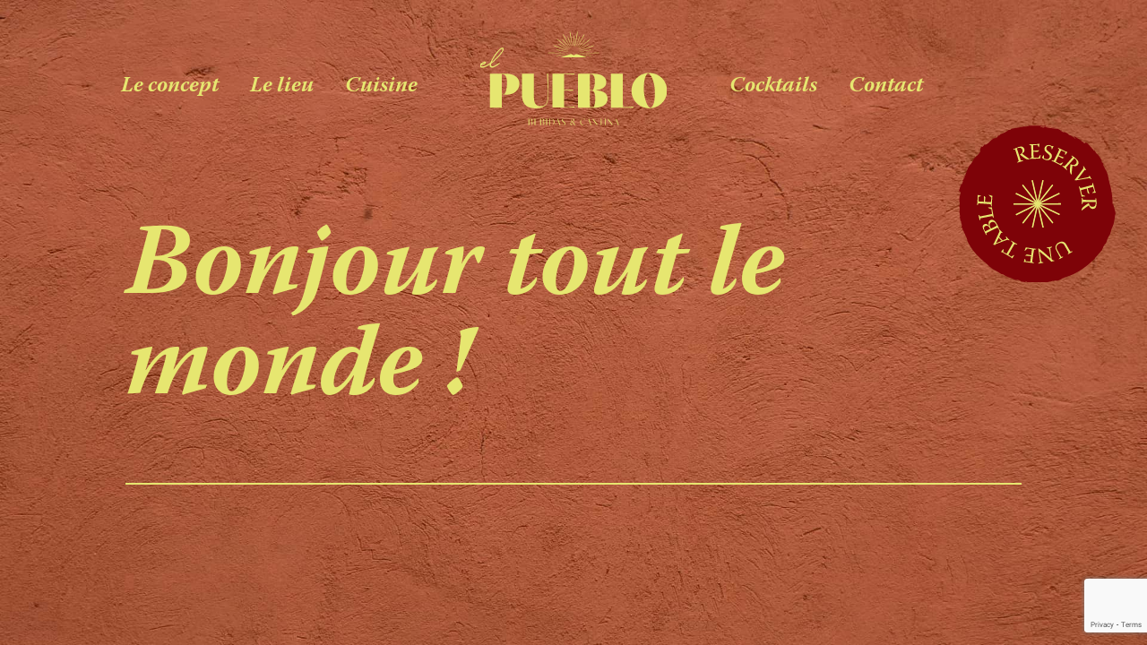

--- FILE ---
content_type: text/html; charset=UTF-8
request_url: https://elpueblo-annecy.fr/author/admin/
body_size: 3096
content:
<!doctype html>
<html class="no-js no-svg " lang="fr-FR">
<head>
<meta charset="UTF-8">
<meta name="description" content="Bar - Restaurant @ Annecy — Cocktails, Tapas, Cuisine à partager">
<meta http-equiv="Content-Type" content="text/html; charset=UTF-8">
<meta http-equiv="X-UA-Compatible" content="IE=edge,chrome=1">
<meta name="viewport" content="width=device-width, initial-scale=1">
<link rel="pingback" href="https://elpueblo-annecy.fr/xmlrpc.php">
<link rel="profile" href="http://gmpg.org/xfn/11">
<link rel="icon" href="https://elpueblo-annecy.fr/wp-content/themes/bim-wp-blank/favicon.ico" sizes="any">
<meta name='robots' content='index, follow, max-image-preview:large, max-snippet:-1, max-video-preview:-1' />
<!-- This site is optimized with the Yoast SEO plugin v20.8 - https://yoast.com/wordpress/plugins/seo/ -->
<title>admin, Author at El Pueblo</title>
<link rel="canonical" href="https://elpueblo-annecy.fr/author/admin/" />
<meta property="og:locale" content="fr_FR" />
<meta property="og:type" content="profile" />
<meta property="og:title" content="admin, Author at El Pueblo" />
<meta property="og:url" content="https://elpueblo-annecy.fr/author/admin/" />
<meta property="og:site_name" content="El Pueblo" />
<meta property="og:image" content="https://secure.gravatar.com/avatar/18885165affba3f918a332f90ede0f64?s=500&d=mm&r=g" />
<meta name="twitter:card" content="summary_large_image" />
<meta name="twitter:site" content="@DJSTAKS" />
<script type="application/ld+json" class="yoast-schema-graph">{"@context":"https://schema.org","@graph":[{"@type":"ProfilePage","@id":"https://elpueblo-annecy.fr/author/admin/","url":"https://elpueblo-annecy.fr/author/admin/","name":"admin, Author at El Pueblo","isPartOf":{"@id":"https://elpueblo-annecy.fr/#website"},"breadcrumb":{"@id":"https://elpueblo-annecy.fr/author/admin/#breadcrumb"},"inLanguage":"fr-FR","potentialAction":[{"@type":"ReadAction","target":["https://elpueblo-annecy.fr/author/admin/"]}]},{"@type":"BreadcrumbList","@id":"https://elpueblo-annecy.fr/author/admin/#breadcrumb","itemListElement":[{"@type":"ListItem","position":1,"name":"Home","item":"https://elpueblo-annecy.fr/"},{"@type":"ListItem","position":2,"name":"Archives for admin"}]},{"@type":"WebSite","@id":"https://elpueblo-annecy.fr/#website","url":"https://elpueblo-annecy.fr/","name":"El Pueblo","description":"Bar - Restaurant @ Annecy — Cocktails, Tapas, Cuisine à partager","publisher":{"@id":"https://elpueblo-annecy.fr/#organization"},"potentialAction":[{"@type":"SearchAction","target":{"@type":"EntryPoint","urlTemplate":"https://elpueblo-annecy.fr/?s={search_term_string}"},"query-input":"required name=search_term_string"}],"inLanguage":"fr-FR"},{"@type":"Organization","@id":"https://elpueblo-annecy.fr/#organization","name":"El Pueblo","url":"https://elpueblo-annecy.fr/","logo":{"@type":"ImageObject","inLanguage":"fr-FR","@id":"https://elpueblo-annecy.fr/#/schema/logo/image/","url":"","contentUrl":"","caption":"El Pueblo"},"image":{"@id":"https://elpueblo-annecy.fr/#/schema/logo/image/"},"sameAs":["https://www.facebook.com/profile.php?id=100041019105934","https://twitter.com/DJSTAKS","https://www.instagram.com/djstaks/","https://www.mixcloud.com/DJSTAKS/","https://soundcloud.com/djstaks"]},{"@type":"Person","@id":"https://elpueblo-annecy.fr/#/schema/person/80473f1f19604a4bbb6e0c9ff173eb22","name":"admin","image":{"@type":"ImageObject","inLanguage":"fr-FR","@id":"https://elpueblo-annecy.fr/#/schema/person/image/","url":"https://secure.gravatar.com/avatar/18885165affba3f918a332f90ede0f64?s=96&d=mm&r=g","contentUrl":"https://secure.gravatar.com/avatar/18885165affba3f918a332f90ede0f64?s=96&d=mm&r=g","caption":"admin"},"sameAs":["https://elpueblo-annecy.fr"],"mainEntityOfPage":{"@id":"https://elpueblo-annecy.fr/author/admin/"}}]}</script>
<!-- / Yoast SEO plugin. -->
<link rel='dns-prefetch' href='//www.googletagmanager.com' />
<!-- <link rel='stylesheet' id='wp-block-library-css' href='https://elpueblo-annecy.fr/wp-includes/css/dist/block-library/style.min.css?ver=6.2.2' type='text/css' media='all' /> -->
<!-- <link rel='stylesheet' id='classic-theme-styles-css' href='https://elpueblo-annecy.fr/wp-includes/css/classic-themes.min.css?ver=6.2.2' type='text/css' media='all' /> -->
<!-- <link rel='stylesheet' id='contact-form-7-css' href='https://elpueblo-annecy.fr/wp-content/plugins/contact-form-7/includes/css/styles.css?ver=5.7.6' type='text/css' media='all' /> -->
<!-- <link rel='stylesheet' id='bim-style-css' href='https://elpueblo-annecy.fr/wp-content/themes/bim-wp-blank/dist/style.css?ver=6.2.2' type='text/css' media='all' /> -->
<!-- <link rel='stylesheet' id='bim-fonts-css' href='https://elpueblo-annecy.fr/wp-content/themes/bim-wp-blank/style.css?ver=6.2.2' type='text/css' media='all' /> -->
<link rel="stylesheet" type="text/css" href="//elpueblo-annecy.fr/wp-content/cache/wpfc-minified/jypz742q/frg49.css" media="all"/>
<!-- Extrait Google Analytics ajouté par Site Kit -->
<script type='text/javascript' src='https://www.googletagmanager.com/gtag/js?id=UA-266370495-1' id='google_gtagjs-js' async></script>
<script type='text/javascript' id='google_gtagjs-js-after'>
window.dataLayer = window.dataLayer || [];function gtag(){dataLayer.push(arguments);}
gtag('set', 'linker', {"domains":["elpueblo-annecy.fr"]} );
gtag("js", new Date());
gtag("set", "developer_id.dZTNiMT", true);
gtag("config", "UA-266370495-1", {"anonymize_ip":true});
gtag("config", "GT-KD7DHSG");
</script>
<!-- Arrêter l&#039;extrait Google Analytics ajouté par Site Kit -->
<link rel="https://api.w.org/" href="https://elpueblo-annecy.fr/wp-json/" /><link rel="alternate" type="application/json" href="https://elpueblo-annecy.fr/wp-json/wp/v2/users/1" /><meta name="generator" content="Site Kit by Google 1.99.0" />
</head>
<body class="archive author author-admin author-1">
<div class="page-background" style="background-image: url(https://elpueblo-annecy.fr/wp-content/themes/bim-wp-blank/dist/img/background-orange.jpg)"></div>
<header class="main-header">
<div class="main-header-wrapper">
<div class="main-header-menu main-header-menu-left">
<div class="main-header-menu-item">
<a href="https://elpueblo-annecy.fr" class="main-header-menu-item-link" data-anchor="concept">
<span>Le concept</span>
<img src="https://elpueblo-annecy.fr/wp-content/themes/bim-wp-blank/dist/img/icons/star.svg" alt="Etoile Hover #1">
</a>
</div>
<div class="main-header-menu-item">
<a href="https://elpueblo-annecy.fr" class="main-header-menu-item-link" data-anchor="lieu">
<span>Le lieu</span>
<img src="https://elpueblo-annecy.fr/wp-content/themes/bim-wp-blank/dist/img/icons/star.svg" alt="Etoile Hover #1">
</a>
</div>
<div class="main-header-menu-item">
<a href="https://elpueblo-annecy.fr" class="main-header-menu-item-link" data-anchor="cuisine">
<span>Cuisine</span>
<img src="https://elpueblo-annecy.fr/wp-content/themes/bim-wp-blank/dist/img/icons/star.svg" alt="Etoile Hover #1">
</a>
</div>
</div>
<div class="main-header-logo">
<a href="https://elpueblo-annecy.fr" data-anchor="header">
<img src="https://elpueblo-annecy.fr/wp-content/themes/bim-wp-blank/dist/img/logo-Pueblo.svg" alt="El Pueblo">
</a>
</div>
<div class="main-header-menu main-header-menu-right">
<div class="main-header-menu-item">
<a href="https://elpueblo-annecy.fr" class="main-header-menu-item-link" data-anchor="cocktails">
<span>Cocktails</span>
<img src="https://elpueblo-annecy.fr/wp-content/themes/bim-wp-blank/dist/img/icons/star.svg" alt="Etoile Hover #1">
</a>
</div>
<div class="main-header-menu-item">
<a href="https://elpueblo-annecy.fr" class="main-header-menu-item-link" data-anchor="contact">
<span>Contact</span>
<img src="https://elpueblo-annecy.fr/wp-content/themes/bim-wp-blank/dist/img/icons/star.svg" alt="Etoile Hover #1">
</a>
</div>
</div>
</div>
</header>
<a class="button-reservation" href="https://bookings.zenchef.com/results?rid=360434&pid=1001" target="_blank">
<img src="https://elpueblo-annecy.fr/wp-content/themes/bim-wp-blank/dist/img/icons/btn-reservation.svg" class="button-reservation-text" alt="Réserver une table">
<img src="https://elpueblo-annecy.fr/wp-content/themes/bim-wp-blank/dist/img/icons/btn-reservation-star.svg" class="button-reservation-star" alt="Réserver une table - Etoile">
<img src="https://elpueblo-annecy.fr/wp-content/themes/bim-wp-blank/dist/img/icons/btn-reservation-background.svg" class="button-reservation-background" alt="Réserver une table - Fond">
</a>
<header class="main-header-mobile">
<div class="main-header-mobile-wrapper">
<div class="main-header-mobile-left">
<div class="main-header-mobile-button">
<div class="main-header-mobile-button-line main-header-mobile-button-line--top"></div>
<div class="main-header-mobile-button-line main-header-mobile-button-line--mid"></div>
<div class="main-header-mobile-button-line main-header-mobile-button-line--btm"></div>
</div>
</div>
<div class="main-header-mobile-logo">
<a href="https://elpueblo-annecy.fr" data-anchor="header">
<img src="https://elpueblo-annecy.fr/wp-content/themes/bim-wp-blank/dist/img/logo-Pueblo.svg" alt="El Pueblo">
</a>
</div>
</div>
</header>		
<article class="page-text">
<div class="container">
<h1 class="page-text-title">Bonjour tout le monde !</h1>
<div class="page-text-content wysiwyg-text">
</div>
</div>
</article>
<script>function loadScript(a){var b=document.getElementsByTagName("head")[0],c=document.createElement("script");c.type="text/javascript",c.src="https://tracker.metricool.com/app/resources/be.js",c.onreadystatechange=a,c.onload=a,b.appendChild(c)}loadScript(function(){beTracker.t({hash:'5c166355a6d562341d1491a842176380'})})</script><script type='text/javascript' src='https://elpueblo-annecy.fr/wp-content/plugins/contact-form-7/includes/swv/js/index.js?ver=5.7.6' id='swv-js'></script>
<script type='text/javascript' id='contact-form-7-js-extra'>
/* <![CDATA[ */
var wpcf7 = {"api":{"root":"https:\/\/elpueblo-annecy.fr\/wp-json\/","namespace":"contact-form-7\/v1"}};
/* ]]> */
</script>
<script type='text/javascript' src='https://elpueblo-annecy.fr/wp-content/plugins/contact-form-7/includes/js/index.js?ver=5.7.6' id='contact-form-7-js'></script>
<script type='text/javascript' src='https://www.google.com/recaptcha/api.js?render=6LcjdDMmAAAAAN30TnxEHGxPSs-16Dl587s--UV8&#038;ver=3.0' id='google-recaptcha-js'></script>
<script type='text/javascript' src='https://elpueblo-annecy.fr/wp-includes/js/dist/vendor/wp-polyfill-inert.min.js?ver=3.1.2' id='wp-polyfill-inert-js'></script>
<script type='text/javascript' src='https://elpueblo-annecy.fr/wp-includes/js/dist/vendor/regenerator-runtime.min.js?ver=0.13.11' id='regenerator-runtime-js'></script>
<script type='text/javascript' src='https://elpueblo-annecy.fr/wp-includes/js/dist/vendor/wp-polyfill.min.js?ver=3.15.0' id='wp-polyfill-js'></script>
<script type='text/javascript' id='wpcf7-recaptcha-js-extra'>
/* <![CDATA[ */
var wpcf7_recaptcha = {"sitekey":"6LcjdDMmAAAAAN30TnxEHGxPSs-16Dl587s--UV8","actions":{"homepage":"homepage","contactform":"contactform"}};
/* ]]> */
</script>
<script type='text/javascript' src='https://elpueblo-annecy.fr/wp-content/plugins/contact-form-7/modules/recaptcha/index.js?ver=5.7.6' id='wpcf7-recaptcha-js'></script>
<script type='text/javascript' id='bim-js-js-extra'>
/* <![CDATA[ */
var ajaxUrl = ["https:\/\/elpueblo-annecy.fr\/wp-admin\/admin-ajax.php"];
var iconsSvg = ["https:\/\/elpueblo-annecy.fr\/wp-content\/themes\/bim-wp-blank\/dist\/all-icons.svg"];
/* ]]> */
</script>
<script type='text/javascript' src='https://elpueblo-annecy.fr/wp-content/themes/bim-wp-blank/dist/app.js?ver=6.2.2' id='bim-js-js'></script>
</body>
</html><!-- WP Fastest Cache file was created in 0.47041797637939 seconds, on 29-11-25 4:04:43 -->

--- FILE ---
content_type: text/html; charset=utf-8
request_url: https://www.google.com/recaptcha/api2/anchor?ar=1&k=6LcjdDMmAAAAAN30TnxEHGxPSs-16Dl587s--UV8&co=aHR0cHM6Ly9lbHB1ZWJsby1hbm5lY3kuZnI6NDQz&hl=en&v=TkacYOdEJbdB_JjX802TMer9&size=invisible&anchor-ms=20000&execute-ms=15000&cb=nf3h37e2mmdt
body_size: 45636
content:
<!DOCTYPE HTML><html dir="ltr" lang="en"><head><meta http-equiv="Content-Type" content="text/html; charset=UTF-8">
<meta http-equiv="X-UA-Compatible" content="IE=edge">
<title>reCAPTCHA</title>
<style type="text/css">
/* cyrillic-ext */
@font-face {
  font-family: 'Roboto';
  font-style: normal;
  font-weight: 400;
  src: url(//fonts.gstatic.com/s/roboto/v18/KFOmCnqEu92Fr1Mu72xKKTU1Kvnz.woff2) format('woff2');
  unicode-range: U+0460-052F, U+1C80-1C8A, U+20B4, U+2DE0-2DFF, U+A640-A69F, U+FE2E-FE2F;
}
/* cyrillic */
@font-face {
  font-family: 'Roboto';
  font-style: normal;
  font-weight: 400;
  src: url(//fonts.gstatic.com/s/roboto/v18/KFOmCnqEu92Fr1Mu5mxKKTU1Kvnz.woff2) format('woff2');
  unicode-range: U+0301, U+0400-045F, U+0490-0491, U+04B0-04B1, U+2116;
}
/* greek-ext */
@font-face {
  font-family: 'Roboto';
  font-style: normal;
  font-weight: 400;
  src: url(//fonts.gstatic.com/s/roboto/v18/KFOmCnqEu92Fr1Mu7mxKKTU1Kvnz.woff2) format('woff2');
  unicode-range: U+1F00-1FFF;
}
/* greek */
@font-face {
  font-family: 'Roboto';
  font-style: normal;
  font-weight: 400;
  src: url(//fonts.gstatic.com/s/roboto/v18/KFOmCnqEu92Fr1Mu4WxKKTU1Kvnz.woff2) format('woff2');
  unicode-range: U+0370-0377, U+037A-037F, U+0384-038A, U+038C, U+038E-03A1, U+03A3-03FF;
}
/* vietnamese */
@font-face {
  font-family: 'Roboto';
  font-style: normal;
  font-weight: 400;
  src: url(//fonts.gstatic.com/s/roboto/v18/KFOmCnqEu92Fr1Mu7WxKKTU1Kvnz.woff2) format('woff2');
  unicode-range: U+0102-0103, U+0110-0111, U+0128-0129, U+0168-0169, U+01A0-01A1, U+01AF-01B0, U+0300-0301, U+0303-0304, U+0308-0309, U+0323, U+0329, U+1EA0-1EF9, U+20AB;
}
/* latin-ext */
@font-face {
  font-family: 'Roboto';
  font-style: normal;
  font-weight: 400;
  src: url(//fonts.gstatic.com/s/roboto/v18/KFOmCnqEu92Fr1Mu7GxKKTU1Kvnz.woff2) format('woff2');
  unicode-range: U+0100-02BA, U+02BD-02C5, U+02C7-02CC, U+02CE-02D7, U+02DD-02FF, U+0304, U+0308, U+0329, U+1D00-1DBF, U+1E00-1E9F, U+1EF2-1EFF, U+2020, U+20A0-20AB, U+20AD-20C0, U+2113, U+2C60-2C7F, U+A720-A7FF;
}
/* latin */
@font-face {
  font-family: 'Roboto';
  font-style: normal;
  font-weight: 400;
  src: url(//fonts.gstatic.com/s/roboto/v18/KFOmCnqEu92Fr1Mu4mxKKTU1Kg.woff2) format('woff2');
  unicode-range: U+0000-00FF, U+0131, U+0152-0153, U+02BB-02BC, U+02C6, U+02DA, U+02DC, U+0304, U+0308, U+0329, U+2000-206F, U+20AC, U+2122, U+2191, U+2193, U+2212, U+2215, U+FEFF, U+FFFD;
}
/* cyrillic-ext */
@font-face {
  font-family: 'Roboto';
  font-style: normal;
  font-weight: 500;
  src: url(//fonts.gstatic.com/s/roboto/v18/KFOlCnqEu92Fr1MmEU9fCRc4AMP6lbBP.woff2) format('woff2');
  unicode-range: U+0460-052F, U+1C80-1C8A, U+20B4, U+2DE0-2DFF, U+A640-A69F, U+FE2E-FE2F;
}
/* cyrillic */
@font-face {
  font-family: 'Roboto';
  font-style: normal;
  font-weight: 500;
  src: url(//fonts.gstatic.com/s/roboto/v18/KFOlCnqEu92Fr1MmEU9fABc4AMP6lbBP.woff2) format('woff2');
  unicode-range: U+0301, U+0400-045F, U+0490-0491, U+04B0-04B1, U+2116;
}
/* greek-ext */
@font-face {
  font-family: 'Roboto';
  font-style: normal;
  font-weight: 500;
  src: url(//fonts.gstatic.com/s/roboto/v18/KFOlCnqEu92Fr1MmEU9fCBc4AMP6lbBP.woff2) format('woff2');
  unicode-range: U+1F00-1FFF;
}
/* greek */
@font-face {
  font-family: 'Roboto';
  font-style: normal;
  font-weight: 500;
  src: url(//fonts.gstatic.com/s/roboto/v18/KFOlCnqEu92Fr1MmEU9fBxc4AMP6lbBP.woff2) format('woff2');
  unicode-range: U+0370-0377, U+037A-037F, U+0384-038A, U+038C, U+038E-03A1, U+03A3-03FF;
}
/* vietnamese */
@font-face {
  font-family: 'Roboto';
  font-style: normal;
  font-weight: 500;
  src: url(//fonts.gstatic.com/s/roboto/v18/KFOlCnqEu92Fr1MmEU9fCxc4AMP6lbBP.woff2) format('woff2');
  unicode-range: U+0102-0103, U+0110-0111, U+0128-0129, U+0168-0169, U+01A0-01A1, U+01AF-01B0, U+0300-0301, U+0303-0304, U+0308-0309, U+0323, U+0329, U+1EA0-1EF9, U+20AB;
}
/* latin-ext */
@font-face {
  font-family: 'Roboto';
  font-style: normal;
  font-weight: 500;
  src: url(//fonts.gstatic.com/s/roboto/v18/KFOlCnqEu92Fr1MmEU9fChc4AMP6lbBP.woff2) format('woff2');
  unicode-range: U+0100-02BA, U+02BD-02C5, U+02C7-02CC, U+02CE-02D7, U+02DD-02FF, U+0304, U+0308, U+0329, U+1D00-1DBF, U+1E00-1E9F, U+1EF2-1EFF, U+2020, U+20A0-20AB, U+20AD-20C0, U+2113, U+2C60-2C7F, U+A720-A7FF;
}
/* latin */
@font-face {
  font-family: 'Roboto';
  font-style: normal;
  font-weight: 500;
  src: url(//fonts.gstatic.com/s/roboto/v18/KFOlCnqEu92Fr1MmEU9fBBc4AMP6lQ.woff2) format('woff2');
  unicode-range: U+0000-00FF, U+0131, U+0152-0153, U+02BB-02BC, U+02C6, U+02DA, U+02DC, U+0304, U+0308, U+0329, U+2000-206F, U+20AC, U+2122, U+2191, U+2193, U+2212, U+2215, U+FEFF, U+FFFD;
}
/* cyrillic-ext */
@font-face {
  font-family: 'Roboto';
  font-style: normal;
  font-weight: 900;
  src: url(//fonts.gstatic.com/s/roboto/v18/KFOlCnqEu92Fr1MmYUtfCRc4AMP6lbBP.woff2) format('woff2');
  unicode-range: U+0460-052F, U+1C80-1C8A, U+20B4, U+2DE0-2DFF, U+A640-A69F, U+FE2E-FE2F;
}
/* cyrillic */
@font-face {
  font-family: 'Roboto';
  font-style: normal;
  font-weight: 900;
  src: url(//fonts.gstatic.com/s/roboto/v18/KFOlCnqEu92Fr1MmYUtfABc4AMP6lbBP.woff2) format('woff2');
  unicode-range: U+0301, U+0400-045F, U+0490-0491, U+04B0-04B1, U+2116;
}
/* greek-ext */
@font-face {
  font-family: 'Roboto';
  font-style: normal;
  font-weight: 900;
  src: url(//fonts.gstatic.com/s/roboto/v18/KFOlCnqEu92Fr1MmYUtfCBc4AMP6lbBP.woff2) format('woff2');
  unicode-range: U+1F00-1FFF;
}
/* greek */
@font-face {
  font-family: 'Roboto';
  font-style: normal;
  font-weight: 900;
  src: url(//fonts.gstatic.com/s/roboto/v18/KFOlCnqEu92Fr1MmYUtfBxc4AMP6lbBP.woff2) format('woff2');
  unicode-range: U+0370-0377, U+037A-037F, U+0384-038A, U+038C, U+038E-03A1, U+03A3-03FF;
}
/* vietnamese */
@font-face {
  font-family: 'Roboto';
  font-style: normal;
  font-weight: 900;
  src: url(//fonts.gstatic.com/s/roboto/v18/KFOlCnqEu92Fr1MmYUtfCxc4AMP6lbBP.woff2) format('woff2');
  unicode-range: U+0102-0103, U+0110-0111, U+0128-0129, U+0168-0169, U+01A0-01A1, U+01AF-01B0, U+0300-0301, U+0303-0304, U+0308-0309, U+0323, U+0329, U+1EA0-1EF9, U+20AB;
}
/* latin-ext */
@font-face {
  font-family: 'Roboto';
  font-style: normal;
  font-weight: 900;
  src: url(//fonts.gstatic.com/s/roboto/v18/KFOlCnqEu92Fr1MmYUtfChc4AMP6lbBP.woff2) format('woff2');
  unicode-range: U+0100-02BA, U+02BD-02C5, U+02C7-02CC, U+02CE-02D7, U+02DD-02FF, U+0304, U+0308, U+0329, U+1D00-1DBF, U+1E00-1E9F, U+1EF2-1EFF, U+2020, U+20A0-20AB, U+20AD-20C0, U+2113, U+2C60-2C7F, U+A720-A7FF;
}
/* latin */
@font-face {
  font-family: 'Roboto';
  font-style: normal;
  font-weight: 900;
  src: url(//fonts.gstatic.com/s/roboto/v18/KFOlCnqEu92Fr1MmYUtfBBc4AMP6lQ.woff2) format('woff2');
  unicode-range: U+0000-00FF, U+0131, U+0152-0153, U+02BB-02BC, U+02C6, U+02DA, U+02DC, U+0304, U+0308, U+0329, U+2000-206F, U+20AC, U+2122, U+2191, U+2193, U+2212, U+2215, U+FEFF, U+FFFD;
}

</style>
<link rel="stylesheet" type="text/css" href="https://www.gstatic.com/recaptcha/releases/TkacYOdEJbdB_JjX802TMer9/styles__ltr.css">
<script nonce="vOecs6bNTSmVrF-_4UINMw" type="text/javascript">window['__recaptcha_api'] = 'https://www.google.com/recaptcha/api2/';</script>
<script type="text/javascript" src="https://www.gstatic.com/recaptcha/releases/TkacYOdEJbdB_JjX802TMer9/recaptcha__en.js" nonce="vOecs6bNTSmVrF-_4UINMw">
      
    </script></head>
<body><div id="rc-anchor-alert" class="rc-anchor-alert"></div>
<input type="hidden" id="recaptcha-token" value="[base64]">
<script type="text/javascript" nonce="vOecs6bNTSmVrF-_4UINMw">
      recaptcha.anchor.Main.init("[\x22ainput\x22,[\x22bgdata\x22,\x22\x22,\[base64]/[base64]/e2RvbmU6ZmFsc2UsdmFsdWU6ZVtIKytdfTp7ZG9uZTp0cnVlfX19LGkxPWZ1bmN0aW9uKGUsSCl7SC5ILmxlbmd0aD4xMDQ/[base64]/[base64]/[base64]/[base64]/[base64]/[base64]/[base64]/[base64]/[base64]/RXAoZS5QLGUpOlFVKHRydWUsOCxlKX0sRT1mdW5jdGlvbihlLEgsRixoLEssUCl7aWYoSC5oLmxlbmd0aCl7SC5CSD0oSC5vJiYiOlRRUjpUUVI6IigpLEYpLEgubz10cnVlO3RyeXtLPUguSigpLEguWj1LLEguTz0wLEgudT0wLEgudj1LLFA9T3AoRixIKSxlPWU/[base64]/[base64]/[base64]/[base64]\x22,\[base64]\\u003d\\u003d\x22,\x22w5R7w5fDqcKPwpMBXhLCocKBwow0wpRSwq/ClcKYw5rDil5JazBNw5hFG1M/RCPDgcKawqt4aENWc3Qbwr3CnGvDuXzDlj3Ctj/Do8K7UCoFw7rDpB1Uw7LCv8OYAgnDlcOXeMK6wrZ3SsK9w6pVOCDDlG7DnXPDoFpXwr5/w6crf8K/[base64]/Dsnl/IcOVwp1Ywo/Dsy5RwpNVdcO1UMKlwovCj8KBwrDCmV88wqJuwrXCkMO6wrrDmX7Dk8OBLMK1wqzCqxZSK24GDgfCq8Krwpllw79wwrE1EMKpPMKmwrXDjBXCmw0lw6xbLHHDucKEwo9CaEpPI8KVwps1acOHQEdzw6ASwr1vGy3CvMOlw5/[base64]/DmcK3w4g/DzTDo8OvQ393N8KowoLCoMK3w4rDiMOWwpXDscOsw7vChV5Ib8KpwpkRazwFw6nDjh7DrcO8w5fDosOrasOgwrzCvMKGwoHCjQ5dwqk3f8OswpNmwqJ5w6LDrMOxHFvCkVrCphBIwpQ2O8ORwpvDn8KEY8Orw67CkMKAw75wADXDgMKxwq/CqMOdaXHDuFNVwpjDviMEw4XCln/CmHNHcGlXQMOeAHN6VEfDs37Cv8O3woTClcOWBE/Ci0HCsxMiXwrCtsOMw7l/w6tBwr5Ewr5qYD/CimbDnsO5c8ONKcKPayApwpHCmmkHw6bCgGrCrsOPdcO4bSLCnsOBwr7Dt8Kjwo0kw6fCt8OhwoDCnnNnwpxYGHrDpsK/w7HCm8OFXRgAFA84wocLSMK1wqF6McOdwozDp8OXwr3DhsKXwoNqw6/Do8OVw6pDwp5ywqzDkCsiWcKdU3lww7nDrsOtwoh1w693w5/[base64]/wqQmVjrDg8O2UExCwrHCnCJCAMOmDSvDj1UNO0PDjMKOaUXCrsO3w7ZnwpnClsKqEsOPUw/DusOqAVx9CG0BRMONHWEHw65VLcOtw5TCkX5ZKULCnSHCgk0Md8KWwoZ6Q2YvNCfChcK/[base64]/[base64]/[base64]/Dh8OrIMK5MsOaw5Y/[base64]/CgsOIwrV7w5zDk3V3wrx+wpvDkxgMwrnCu2N1wqDDsMKUESQiHsKzw45TMF/Dj1XDnMKhwpU/wo7CnnfCsMKMw4InYRsvwrc8w7zCo8KRYMK8wqLDhsKXw50Rw6jCisO7wqc0JMO+wp9Uw63DlBsBPFoAw4HDtiUhw5bCu8OkNcOzwqwZKMOMbsK9wpkDwrrCpcK+w6jDuETDrhrDrC7Dmj/CsMOtbGDDu8Oqw5pHZXzDmhfCi2PDhw3DhV41wqDDp8OiP3gIw5IFw4nDqMOlwq0VNcKkacK/w4w+woFYBcOnw7jDi8OOwoNbcMOaHEjCvgvCkMOHdW/Dj28BXMKIwrFdw5bDmcKCJjzDuzs5AsORGMKhDRocwqAtHMKOIsOJTcORwq5zwrtUY8OUw4kiEglvwqxQT8Kpwp51w6Vsw7nChkZuIcORwoIAwpEPw4rCgsOMwqbClMOeRsKAfDs+w6ZjeMOjwofCrQvCrcKgwp7CpMK/KwDDnxjDvsKoX8KYBFQbGkkWw5DDpsOMw70Cwq9jw41Vw7ZCZkVDMGwAw7fCi3RfYsOJwrvCvcK0WRXDssKKcUcuwq5tMcOKwrrDh8Oiwr9cO3BMwr03I8OqUh/CmcOCw5AvwpTCj8O2WsKJT8OSacO2XcKQw7zDkcOTwpjDrhXCp8OXd8OBwoEgICDCoF3CpcO+wrfCu8KPw7PDln/Cv8O4w7wLTMOjPMKOW1lMwq9Ew79AR10yDsOTXDjDvyvCv8O2Sj/[base64]/Dgk5dHMOWwrLDv8KawqTDhUsab8KQB8Kmwqw/OEgOw5MHworClMKmwqtHeCPCmifDgsKtw6VOwpxZwonCrwBWIcOVTDh3w6PDpQXDu8OXw4MIwqPCusOKLVsbQsOkwp/[base64]/DpsKCcynClGbCildveWvDm3MDXsKsc8OCI2LCr3fDm8KlwqZYw6MDGUfDpsK9w5VBGXvCuzzDpXV7GcOvw7DDsy9rw6TCrMOlPHgXw4vCocO4TQ3CsW0Jw4dvdcKIesKWw4zDhG3DmcKHwozCnsKVwq1fW8OIwrbClhklw4fDlsO7dyjChB0DHz/CiX/Dt8OBw6xaBBDDs0bDpcOtwponwoDDsjjDo3oDwp/CuBvDhsOKG157OjTCkGTChMOewoHDsMK1Q3XDtm/DiMOIFsK8w4/DgkN/[base64]/[base64]/CvMKcUGbDgMOlwofCocOzPmgiw5t6aAN4IcOdGMKcXsKywqtsw5NdNygdw4/Dv1kLwpIBw6vDrDg6wqzCnMOnwonChiZLXi9mfgrDhMOJKiImwpw4ccOyw4RbeMOWIcKGw4DDtSDDpcOhw4jCsEZVwqrDogvCvsK0ZcOsw73CpRdrw6tyH8OKw61rGA/CjX1GYcOmwpjDscOew7TClQNSwoxmPBHDhg7CtXHDm8OCeVsCw77Dl8OYw5jDpsKfwp7CgMOrBhTCrcKNw5jCqyYLwr/[base64]/Cs8KFa04WT8O7w4cZRG9Bwp9Ow5sWLFw4wpnCvGDDqVAWdMKJcBHCt8O7M0hRD0DDpcOywprCji5OU8K5wqXCjw4NE1vDiVHDjUgrwolwDcKew4vCg8K0BiYOw7rCrCjChjFRwrkaw7HCikw7Zjo8wrLCkcKGL8KmCDfDkF/[base64]/ClXDDpMOhGcO/RRQNY8OMY8OfPhDDoxHClsKacDHDs8OGw7vCuC0WAcOrZcOrw54+ecOWw6jCnB0uwp7CucODPw7DrDfCo8KRw63DuBnCjGkFUsKIFCDDiTrCmsOFw5kITcKsbAceZ8Khw6HCu3XDo8KAIMO9w63Dv8KrwoYmQBfCkUDCrnsfwr1owprDscO9wr/Cq8KTwovDvShfGsKHckssd0PDp2A+wqLDu03Ct2nChMOjw7Vvw4YCbMKTe8OEYsK5w7l+chPDrMKvw4d7G8O4VTDCqcK3w6DDlMO5VlTCkmQOSMKHwrzCn0HCgyjCiifCjsKpLcO8w7ckIMOSXBcedMOnw5fDt8OCwrY1UDvDuMOow6/Cm07DhRvDkntjI8OiZcOkwo7CpMOmwpvDqQvDmMKXXMKoKHrDosKGwqVdQCbDvBnDtcKeSg8uw6NAw6RZw69Bw4nCvcOufsO2wrDDusOreAE/wqYlw6RHN8O6HzVPw4lKw7nCmcOmfBsHI8OlwovChcO/[base64]/wrPCpB7Dk8ODw6TDjMKMw7DCt8Kqw5PCmsOGwq3Drg1nfmVoQMKzwogiZnLCmy3Doy7Dg8KUEMKhw6g9c8K2BMKEccKSKkV7NsOaLkt0dTDDgzzDkhBAAcOHw5bDmsOew6ZBEV/Ds085wqjChDbCml5wwpbDmcKAMinDgEvDsMOiA0XDq1rCtMOBPsOtRcKYwpfDjMKOwpIfw5vCgsO/VC7CkxDCgk/Ck2B7w7nDh1EtaFMIIcOhYMKqw4fDksKyHMKRwpEGAsOMwpPDpsKAw7LDmsKbwrnCoDjCggvDqFpvIg/ChTTChRbDv8OQB8KVUFUKAHfChMO2My3DqMO4wqDCiMO1GDcIwrnDjj7DgMKhw7Y7woQ1FcKIIcKUa8KSEQfDnmXClsOrPmZDw4Jrw6FawobDokkbYUs9P8OIw6tfRhzCnsK4dMOgBsKMwo9KwrDDgjHCoG/CswnDpsOUPcKID1llOBYZfcKPOsKjQ8KmPzdAw6XDuCzDhcOoXMKjwq/Cl8OVwr5JTMKowqPCvD3Cq8KJwrvCogVtwo0Aw7XCpMK0w53ClGbDphwmwrfCusKTw50fwrjDtgMewpjCt0tCHsOBKMOzw4dCw5xEw7HCsMOcOj18w61dw6/CjUjDnlnDhXLDk0QMw6FgKMK+cGLDnjgwYGAkGsKPw5jCtgp2w43DjsOvw4vDhnFYIFE0w6/Dl2nDrlo4WhtARsKqwpUbd8OiwrrDmxkobMOOwqnDssKeRsO5PMOiw5lqaMOuAzlwYsO0w6DCmsKlwp48w4ISQXbCvS3DoMKUw5vCs8O/Izpwf2AYPkXDnBbCvGDDujJ2wrLCvnnCgCDCoMKYw74sw4IjCGFYJcOmw7PDiSYzwozCpw5Zw6vDoBFcw4BVw4RTwqldwo/CqMOPfcOUwpN4Omtbw7zCn3rCrcOvEyhJwobCqxIyHcKePyQ/AUp6MMOOwpzDvcKLesKAwoDDggbDjR3CoTUlwovCsiPCnzzDpMOUIUMmwqnDvgnDmibDssKCczA7VsKTw7RbBxvDiMOqw7DCocKLNcOFwqQzbC1uTyDCjH/CgcO4M8KKaGzCnkd7UsKrwrlHw6YgwqTCk8OPwrHCs8KdJcO0YxXDn8Oqwq/CuEVJwqoxcMKFw5N9fsObGn7DtFrCvAsbJ8KraHDDgsKWwrTChx/DpSfCuMKVWjJMwpzCg3/DmFLCpWMrAsOVG8O8K0DCpMK1wqzCvcO5dxzCnTY/O8OvSMOSwo54wq/CuMOUPsKVw5LCvxXCvQ/CuGcuQMKAWHAuw5XCol9OQ8Klw6XCklrDu3lOw7d0wr4YLE/CqG3DvE7DvALDnlzDlAzDtMOxwogLw6ddw5rCqVtvwotiwpHCk1fCnsKbw5bDuMOva8OxwqZ4Fx50wrzCnsOYw4RqwozCvMKKByHDrhHCsVPCh8OiYsOQw4hpw4ZZwr9yw4g4w7Ubw57Dk8O3dsOcwrnDnsKjVcKWb8KjF8K2NsO3w6bCpVk4w4MIwrIOwoDDqHrDjU/CuSvDhE/DsgLCinAsLF0pwrTDvhfDksKDFzUBdR/Dh8KebhvDrgPDthjCtMK/w6nCq8KBC0jDiw56woAyw6FHwolbwqcNbcOQDGN2Hw/DucKgwq0kw6sSKcKUwqJLw53CsSnDgsK2KsOcw4nChcOpC8Kswq3DocOZTsKINcK4w47DvsKcwoY8w4hJwo3DsHhnwrfCqTHCs8K0wrBHwpLCo8OMAyzCqsOnT1DDpU/CgsOVJT3Cl8Kww53Cq1prwr5tw5IFAcKvPwhNQgVHw7EiwrPCqxw9c8KST8KTdcKow7zCgMOqXA3CicO1d8OkR8K0wr8Kw6pwwrfChcOgw7FfwqLDl8KTwqBxwqXDrFbCoW8OwoNrwpxXw7bDrzl/X8KJw53CsMO0QggMQ8K9w5FSw7bCvFEJwpLDo8OowpjCusK7wovCpsKxSsK+wqxcwp4twoh2w4jCij4/w7fCpR3DkE7DsRVINsOlwptEw7gjMcOMwoDDksKeUy/CgCUyVijCtsKDKcKywpjDly/CtHEJYsO/w7Ziw6hpNjUhw7/Du8KNfcO0TsK3wqVvwq3DuT/DgsKLDg3DkwrCgsOFw71JHTTDjk1BwoYqw6owERjDr8Opw6o/[base64]/DhMKpcMKOwrDDgXrCr8KGwpXDrcKwwpbDqQbCocKkTRbDgsOewqzDlMKzwqnCu8OfYVTCiy/DlsKXw5LDisOoUMKUw5XDtkIxAxMeUMKycklfHMO2F8KoBUV2wprCiMO8bMK8Ykc6w4PDhU0AwqYfBMKrw5vDu0sqw78OVsK1w6fChcO8w5zCqsK7U8KdWUNKUhrDksOPwrlJwrdCE39yw7jDu2fDocKxw5/Ds8OXwqXCgMODwrI2QMKdcgDCtGzDsMOfwod8NcOxPBzCunDCmcOXw7jDi8OeRh/CrsOSDS/Coi0CeMOFw7DDpcKPw5BTG0F1N1XCtMKZwrs+YsOiRGDDlsKDfR7CgsO0w7tWFsKGGMK3dsKDIsK0wpduwoDCnCIzwqVdw5fDuRBgwoTDrTk/wprDoiRYNsOAw6tfw6/DlgvCuVlVw6fCrMO9w5fDhsKKw5RARi9kRB7CtTBKCsK9RXDCm8KVWyQrfsOvwr1CFxkAKsOpwoTDt0XDmcOJV8KAcMOhGcOhw5pSano/[base64]/BsO4wqXCnUjCksO/w4QOYcONYW8qOMOJw6HCvMKlw77Dg15bw7x/w47Co0QGayl3w6XDgRLDvltObDYcaSRXw5TCjhNtJSRsWsKew70sw57Cg8O3Q8OAwr0bCcKZPMOTQR0owrLDqTPCpcO8w4XCrFHCvXTDrjRIfx0nOBcQV8Otwr5owpkFJhYOwqfCgXtxwq7CtFhfw5MxPmzCo3Anw7/Ck8Kcw51KPkPCtFjCt8KwGsKDwqzDnk4FMMKkwp/DnMKtMUQBwovCssO+QcOSwpzDuSTDjk0WfcKKwp7DvsOAUMKYwrNVw7pWL1TCr8OuFR57ABrCgwfDiMKVw4nDmsK/[base64]/w7HDtsKWSQtzw67Cn8Ksw54rKMO9w4/Cs17CgMOAw5hPw4TCucKOw7DCmcKIw7LCg8KQw4Fhwo/Dk8Ofbk4EY8KAwqXDssOQw58nKBsIw71zHEPCvA7DmcOYw43DscKuVMK/[base64]/[base64]/CpUwJw5bDrMKrbsKxwqluRRkIw5/CosO+N3XCv35SwpE6w6Z4FMKxRVcIb8KQNUnDpDFXwpYtwqLDiMO2T8KbFMK+wocnw6/[base64]/Cq1dNwq3Dp0ULw63DqXNtHMK0RMO8IMK2w5Zzw7fDvMO3FFfDlRvDsWHCiU7DnU/DhkDClTTCtMKnOMKAIMOeOMKLQkTCuyJew7TCslw0Nm80AjvCkETChh7Ci8KRZkxOw6dxwpN3w53Cv8O5VGVLw6nDusOlw6HDkcKVwqLCjsOhRX7CtQc8MMKhwovDgE8rwqB/ajbCoCtHwqXCmcKUSErCgMKjR8KDw5HDiTNLAMOowoHDugl6bMKJw5Iuw5cTw6nDhRHCtGEHEcKCw7wswrFlw5gqfsOFaxrDoMKDw4QtSMKTZMKvARjDrcOFKUIsw4YHwojCiMKQenHCm8O3dcK2f8K/[base64]/Cm8KNwonCqG7Ci8KdwqJow6lWwqdNWcOGw7ZSwrvCj01wLGjDhsOyw6AiWwsXw7jDoDLCmMO8w5Iqw7LCtgbDii0/UBDDvQrDuGYVb3DCljLDjcODwqTCksOWw5MKTcK5e8O5wp3CjhXClUnDmUzDpgnCuWLCvcOfwqBowoBhw4JITB/Cj8Oqwr3DsMKFw7XCnnHCnsKEw6lWZiNrwpR6w54jaV7DkMOEw693w5p0b0vDm8O6PcOgcQcdw7dNNEzCmcKjw5vDo8ODZ3PCtC/CncOYQ8KvIMKpw73CoMKSMkNTwrfCm8KUDcKWGzTDo0nDpcORw75QAG3DnDfCgcO8w57Cgkkvc8OUwp4pw48Qwrk8SRtVIjgIw6PDuzFbDcKEw7NFw5o4w6vCo8K6w4jDsWsiwpEPwr8ubkoowqBSwoUewp/DqQsXw7jCqcOnw5ggdMOMVMOawo0NwqjCkx3DtMKIwqLDqsK4wpY9YcO8wrkuccOdw7fDncKLwoZFY8KzwrJ3wp7CtDDDu8Kcwr9OKMK9QH11wobCg8KkXcKiYEM1TcOuw5dNQsKGY8KXw4cZKyYsa8KmPsOMw5QgScOVb8K0w7YJw5XChR/CrMOLw4/CqmHDvsO0KWHCsMK/NMKMP8Ogw7LDoyxvNsKVwrnDgsKnO8K9wqJPw7fChw4owp05MsKlwoLCv8KvHsOBSjnCrGUpKjcsUXrCnQLCs8OuQUxMwqrDknVwwrvDj8OWw7XCuMKuM0/CoBrDog/Dsl9JO8OcMxciwqLCmcOdDMOHOD0/VsKFw5cFw5/Do8OtVcKya2rDphTCvcK+McO4H8K/wokXw5jCuiIkYsK5w7YWwotCwrNGw4B0w78VwqHDgcKKQWrDr1JnDwvDlVHCkD5uVTgqw501w47DvMOQwqkLesKDaxViJsKVJcKgcsO9w5kmwq5HX8OWDlt0wpzCl8OYwofDhTVWaF7ClB9bP8KGc3LCilnDsiHCvcKzZsO2w4LCjcOIRcOAdF/Ck8OTwrpmw6YgZ8Oiwo7DtTrCtcKESw9Mwq0uwr3CjEHCrijCo28CwrxSGgLCosOkw6TDm8KRSMOQwqvCuSTCiD9zZlrCqxs3chp+woTDgsKEK8Kjw5VYw7bChCXCh8OfBhjCtsO1wozDmGR3w5NJwqnCsjDDlcOfwopawql3Pl3DlRfCisOEw6MAwovDhMKMw7/Cr8KVEA05wpnCmQNuPWLCssK9DsOzCsKhwqROZ8KGI8K1wociOXZdIAU6wqrDmmLCnVADDsOYaEjClsK7JGrDs8KIaMOswpBKDn/DmSc2emXDhHJZw5Z2wpnDpTUKw6QUecKUUFpvPcOVw6ofwpd/VBAQBcO+w5MpYMKTcsKDWcOnZy/ClsOMw61cw5DDksObw6PDg8OBVizDs8KoJsK6BMOfAHDDuCXCr8O7w43CscKtw4NHwqHDuMKAw4/[base64]/DjcOWwrnDqSHCo2/DiFDDhDnDisKsQcKSwoh0wrpsKkNlwqTClj9Ow6UuWlNjw4IzIMKLDzrColFRw70xZMKxC8K/wrodw7jDssO3YcKqNMOfHmEvw7HDl8KLfltCAMKzwqEww7rDoi3DrlrDhsKcwooyWjIlXF42wqVZw5oDw4hHw7tRNz4hP3bCtx4+woQ8wodGw5bCrsOzw6nDlCvCo8KbNjLDgTjDgcKKwoNmwooheD3CncKeOilTdGhiJj/Dg0BKw6nDosOYN8O5XMK5RRZxw4QgwoTDisOSwqp7LcOPwo95JcOzw588w6tTInUbw5PCk8Owwp3CgsK6WMOXw7gXwq/[base64]/w7ZJHUMPEMOhKHDCmcO8wp7DuFp0Q8OyUDrDm3BHw4TCp8KbaTvDlHFfw4rCmQvCgXZULVbCqi4sAgkoM8KEwrTDkTfDkcK1AGQfwpdswpvCpUAwNcKrAyjDpAEaw6/Ci3cUd8OIw5rCmQ1MdWrCmMKcUmokfQDDojpewr0Lw5gfVGBsw7API8OEV8KBNzE6Dx93w4nDocOvY2rDpSs+GQLCm1VaW8K8K8KRw6F6f2U1wpMHwpjDngzDt8K4w7Njdl/[base64]/CjMKTwqrDlDITwohoFBt/LjU8w4JeOxoAw5puw6osWRRuwp/DvMKYwqnCo8K/[base64]/[base64]/DiFkiwr1sU8K8wrDDt8OMNxNdccO9w4TCrWswbMOyw6/CnQLCq8O8w7JdJ3Bdwp3CjnfCkMOAwqc9woLCoMOhw4rCkWoBWmjDh8OMCsK+wp/DscK5wrUcwo3CrcKaLinDlsKXPEPCu8K1WnLCpC3CocKFTDLCtmTDmsKew6EmHcOXQMOeJ8KoA0fDpcOETsK9HMOnaMKqwoDDvcKYWQhfwpTCj8KaCknCpsO1JsKFJ8O5wpQ4woNtX8Kvw5fCr8OMWsOyOw/Cj1vDvMOLwpgKwqd+w4xuw43ClE7Dsy/CrTHCqSzDpMOxUMOLwo3CqsOmwr/DvMO5w7XDn2I1KcOqV2vDsRwVw4PCsm9xw5pleXDCkQ/CgFbChMOGXcOgLsOdUsOQcwV6LiI5wqhTCMKYw7nCilQrw4ksw5zDhsKeSsOAw4BLw5fDnRHCvCAWVF/DpWfDtio3wqs5w5toVTjCs8OSw7XDk8OIw4UfwqvDnsOYwrhuwo8udcKnJ8OcH8KOUMOQw4bDu8ODworDlcOOKmYFcy1Qwp/DvMKPI3/Co3VINMOQOsO/w73CjcKPKsOUXMKXw5LDv8OawpjDksOLIyJaw6hQwq5DPsONI8OEb8OQw6BsaMKxJ2PCsVDCmsKAw68JT3DClzvCusKAJMOsbcOWKMK+w40ACMKBVRADGBrDunrCgcKIw5ddTQTDvgA0XjxaDiExE8OIwpzCncOPCMOna0ITAWfCqsK1SMOiA8KdwpkiWcOtwrF4GsK/woNoMwAEE1sYU2IGFcOML3fDrEfCqwlNw7t1wr3Dl8O5UhZuwoVuPsKZwpzCocKgwq3CksOvw7/[base64]/[base64]/CpCLDiE/[base64]/CuG4ePinCmcOGVsOYwoxqw7fCnsKxVcOaw7/Ds8KIalHDl8KWQ8Olw7fDrWsSwrcow5zDjMKWfBArwpnDoicgw6TDhFPCoWR6UWrCiMORw7vCvSsOw57DvsKvd09jw4bDuwkGwrLCpU0/w7/CmsKuVsKcw4h/w5QqUcKrMRfDrcO+fMO8fwzDvF9UKUpWJ0zDtlB8OVTDk8OHEXQXw5lbwp8PXGIQNsK2woTCohLCk8OjTgfCvcKODkUSw5FuwppzFMKcNMO/wrsxw5nCqsO/w74ywrxswpcLGGbDj1nCvsKvCkluw7LCjGvCgcKRwrwRNcOow7DCvSIJYsOLMQnCiMO0e8Orw5c8w5F2w4dKw6MKYcORXCc6wqhzwp7CicODVigXw4PCvFgXOcK/[base64]/CiVfCtDfDr8KMZDTDj0JADT7DjcKETConOl/DvsOECQRUTcObw5YYFsOYw5bDlRfDvWdVw5daI21Ow4ZAWVDDiVLCqijDrMOtw4LCmAsVOlvCs1Qww47CkcKwSExyBGDDhBUldMKXw5DCp0DCqSbCl8OcwqPCpy7CvlnCvMOOwq/DscOwacKswqUyCVYZUUnCt1vCpkJMw5HDucKIfV8dScO4wpjCoxrCmQZXwp/DtUB8dsKBI1fCkC7Ck8KFCsOYIGrDosOvaMOAOMKnw4HDs3oJBUbDnVAuw6RZwqXDq8KuWMO5SsKgPcOewq/DjMOPw48gw7QAw7LDoF7DjRsRWEpkw4caw57CrgxffkIwWA1PwocMT1B9C8OTwo3CjizCvgMWC8OMw6d9w78owozDpMOnwrcxNXTDiMKlDxLCtU0NwppywqbCgsOiX8KIw7AzwobClUMJI8OWw4bDqk/DigXDhsK6w6tJwqtAEksGwoHDqsK8w6HCik1zw7HDg8KYwrEAfGt2wrzDjyHCvy9Dwr7DiA7DqT9Hw5bDrRzCjG0rw4/Cry3Dt8OyM8OVdsKVwrXDsDfCq8OXKsO6dnALwprDoXLCj8KEwqjDn8KPScOPwozDrVkeGcKBw63DosKPF8O5w7vCtsOjMcKMwq12w5JbdhAzDMOJPsKXwrNpwo0UwqJ4C0kWPH7Doh/DocKTwqYaw4U0wrjDiFFeJHXCpXoFIMOMMX9BRcKkGcKQwqTDn8OJw5jDgnUEV8OOwqjDjcObfy/ChQsVwpzDl8OdBcKGDWUVw6XDiAMSWgoHw5YJwrFaL8OUJ8KHB2rDsMKZIyHDpcOvXXvDocO1TT10Oi0QWsK9wp8qMyZ0woZcGx/Cl3QFKypObVcpVwDCrcOwwqHCjMOIcsOfBjfCsGXDlsKgbMK8w4XDoysvLgg/w7rDhcOACHDDsMKpwqBqTcOew6Uxwr7CrkzCpcO+eBxvbikDacKXW2Yuw6zCiQDDji3CqlDChsKKwoHDvkZeci4/wqvCkUk1wp8iwp4oCMKlTgrDo8OGX8OIwq0JZ8Ovw7fDncKbShPDicKPwqcVwqHDvsOWfVsaE8KSwqPDnMKRwox8N2dvOCdNwpLDq8Kpwr7DjcKNT8KiKsOGwr/DqsO1T28fwrN+w4tLUlNww4PCjRTCpz9kXMOuw4ZzHFocwrvCu8ODJW/DrUgFfj9mUcKyeMKWwq7DiMOswrQYIsOkwpHDpsOvwp4jL3kPRsKUw4thUsKjBA3Cm3zDrEVKbMO0w4TChHIednsowr3DhEkiwpvDqFcfUVUCHMObdgx5w4fCrkbDiMKuJMKEw4XDjjpHwohDJW8Le3/CrcK9w48FwpLDrcKGEW1nVsKPdyTCmUPDm8KrQx11TUHCkcKaAB12ZRosw6QTw5XDvBfDrsOSK8OQZ0HDscOoOQvDjsKDHTwIw5bCo37DvcOCw4LDoMKawpQTw5bDi8OIdSfDkFLDnEBZwoY6wrLCtRtuwpDCqRfClTNGw6HCkggFN8OPw77CkD/CmBZdwqQtw7jDr8KWwpxtDXhsDcKcLsKHecO/wpNbw4PCkMKVw7k0LwIBP8KNHi4rfGIUwrDDsy/[base64]/[base64]/WlXCrMKkwqFBIX5tSDIlLxvCo8Kuw4LChETDtsO5dsOZwq4QwoUsT8O3wr9+wozCssOYHsKiwo9Rw6t/W8KcLsK0w4MqNcKRLsO9wpBmwoIqVQpIc2EdXcKKwqXDhDbDtFQELT/DkcKNwrbDscO0w7TDv8K9MC8Fw7cjC8O8VlzDp8K9w65Cw4nCucOoH8KRw5XCqXkswqTCqMO2w5R4JRJtwo3DocKjYhlgRnLDo8ONwpfDrRl1McKVwrHDgcO1wq/CncKKKFrDvljDrcKMLMOuwrtSNVJ5aSXDjhl0wr3DqylbdsOHw4/[base64]/Dn8OnCGXDnsOhRMKGRQHDgQNpw7tPwqzCvhwmFcOxGh1zwoIbQMOfwovCk2HDjXLDjC3DnMOVwpzDjsKfBcOKbxwgw7hiI2lAQsOgeQjCi8KtM8KHw4g3CCHDlh8leFDDhcK8w5UuVsOOES9Mw485wpkUwp1ew5HCkXrCkcKxIzUYQcOfZsOYesKUeWZ3wr/Dk243w4sYYCXCl8Orwpk6XGNdw7IKwqHCjsKND8KKCC8Xd0fCk8OGU8OBTMOdaHAEGhHDtMK6T8OPw4HDkyHDtHZfZSnDrzIPeCwzw4rDmwDDigfDtEDChcO5wo7Du8OkHsKhIMO8woo2R1poR8Kyw4nCisKlV8OlDVZ5KcOJw6x+w73Drn5mwr/DscOywpgUwrJYw7fCsynDjmDDlkDCscKZasKUSDZxwo/DgVbDjRcMem7ChwTCjcOcwqTDsMO3fz5Aw5jDh8K5X0rClcOzwqtGw59TXsK0IcOIBsKnwotKHsOnw6srw4fDpH8OUQhuUsOnw68fbcOkRRp/LE4jD8Kkb8O2w7IFw60dw5VOdsO8LsORY8OMSF3CjC5Gw5Row47CtsOUayRNesKPwqQ4J3HDq37DoAjDsjhcDjLCqDsTfsK6AcKBaHnCusKnwqLCsknDpcOsw5BoVihIwrlcw6PCoGBlw73DnnAnVBbDjsKbCRRHw55bwpcew6/CrA5bwojDuMK/YS4VAEp2w4EMwovDkTg1VcOQWSQ1w4nCi8OMQcOzFGXCi8O5LcK+wrvCscO9PjNieHVQw7bCrQoPwqjCocOwwqjCt8OMAT/CkkkvWlJBwpDDncKXUG5Ywq7CuMOXRVg9PcKhHigZw7ELwoUUBsOAw6QwwqfCgjbCssOrH8OzF1Y0DV4TVcOrw6odbsOlwrYhwrQrYhgQwpzDqzF2wpfDrWXDssKQB8KlwqJnf8K7RsOxX8Kiwq/[base64]/DcOsZjB5wrdmTQLDkcKhVWvCq8OpU8K2asO7wrfCusK8w5A1w4dUw64Nf8OuVMKdw5zDtcOfwoZnWsKlw7plw6bDmsOQIsO5wqJPwrYUFmhsHxsawoPCtsKvWMKnw4EKw4jDv8KZFsOjw57CijbCozbCpCQmwq91fsOPw7bCoMKqw7/DrkHDrhwCQMKLIhMZw7rDj8OoP8Ogw4JLw5RRwqPDr2LDvcOVCcOzRnhDw7Ucw4kGFEI+wpgiw6PCpglpw4tEYcKRwq7DgcOEw4hybMOuUwZEwoElQMO9w43DjyDDrW0/KFpswpIewp/[base64]/Co0bDjMOcw5bDsiBuLsKuPQPCgSjDt8O7w7TCjBAkXU/CjHLDlMOtVcOow4DDoHnCpF7Cgltzw5jCvcOvX0LDmWAiQT3Cm8K7RsKTVSrDiSPCicKkAsKqRcOpw5LDlAZ0wpfDtMOqCSliw7bDhCDDgHZpw7hBwozDg09/YCDDogbDgTIoEyHDsFDDlQjChQPDoFYqCRkYNlTDm1xaCX5lw7VATMKaUVMZck/DnUd7wqN5dsOSUMO4clh1MMOAwrDDqkI/b8KbdMOdasOAw4kew79Zw5DCv2UYwrdbwpfCuA/Du8OXLlTDsxkBw7zCuMODw4Bvw6t/w4FIO8KIwrBbw5HDp2DCiFIYRz1wwq7CkMK0fsKpPsONUMKPw6PCg3fDsUDCmMKTIX0wDwjDmgtCa8KmBRkTJcK9FcK/T1UsNjAuFcKTw6kgw6dWw6vDkMKyPMKbwoIQw5zDkGp7w75GSsK/wqIeXUobw74hZcOOw6lbNMKpwrrDssOLw7NdwpwywoB8ZmgcFcOywqo2FsKxwp/DocKdw4tfO8KnHBQWwoZjQ8KkwqjDogUHwqrDg0MlwpAewonDlsO0wojCrsKrw7TDq1dxw5vCsT8tdAXCmsKzw6o1EUVUIULCozrCl09Xwpl8w7zDsX4wwr3CrWPDpEbDlcKnXCfCplXDhyNibFHCv8OzF1B6wqLDug/DmUjDogh6w4jDj8OFwq7DggInw6oxE8OpKcOyw73CsMOoU8K9E8OIwoPDosKgKsOiOcONBsOtw5nCgcKbw5kXwqDDuSUdwr5hwrsDw6MlwpDDoDPDpATCkMOIwp/Ctlo4worDjcOvPU5BwoXDsmTCjgrDnmXDtndmwqYgw44qw4gFAyJUO31dIcOrJ8O8wokUw6HCnFFvdzwiw53CkcOPOsOAB2IEwr3CrsOAw7bDsMOIwqgWw4/DgsOrGcKaw6fClcOhcioFw6fChHDCsm3ComnCkRHCujHCoXQAG0lAwo1bwrLDt1BMwovCjMOawr3Dm8ODwpccwrokNcOtwphTdG0vw5whZsOxwr8/w50SW0cuw6opYE/CnMOrNyp2wrrDoyLDkMK3wqPCgcK/wp3Dq8K5J8Kse8KOwpsOdUR7cn/CmcK9TMKIWcKHFsOzw6zDhCzDmTzDnnIBd1QqQ8KUYCzDsATDng/ChMO5DcOzc8KvwpgRCEjDssOUwpvCusKuVcOowqN6wozCgF/[base64]/Cl8OSIAnDrsKNw5hiw5bCsHHDlhTCqsKIAhccfcK4bsKwwoLCosKhfMO3eBREACk4wrbCr0vCucO7w6rCrcOvc8O4EizCuERcwoLCq8Kcwq/Cm8KgMwzCsGFtwqjCs8KRw4ZMXjTDgw4Qw4slwqPDjBg4NcOQWE7DrMKLwq4gfjE0NsKLw4sjwozDlMOdwqVkwpfDg3Row7NQHsOdYsOewq0Uw6bDucKKwqnCuEh4ehTCvXUuEsKTw7HCvjl8C8K/D8K+wp/DnG5UM1jDkcK/WAzCuRIfdcOMw5HDjcK0fW/[base64]/CrRRzNirCqzrCuHQwwqEEw7HDnWteesOxRcKZNwXCoMO1wojDkktjwqDDiMO1DsObKMKOPHUVwqrDp8KMMsKVw48vwoYTwqTDkRbChldySQICccOmwqAUOcOowq/[base64]/Cm1Vww43DsWXCkMKzCcKPDMKDGcOHw6MFwoPCucOeJcOowonDosKWDCYvwoQMw77DpcOHZsKqwpZnwpXChsKXwpUCBkbCnsKZJMOBDMOyMGhfw5BdTl4jwpnDiMKjwp1HSMKQAsOQMcK0wr/DpmzDiT1lw5fDt8Ozw43DtybCgXUIw7sDbl3ChDZeV8OFw6tyw6TDuMKdZUw+KsOPLcOCwq7DkMKiw6PDv8O3bQLDr8OTWMKrwrTDthzCisKELWxKwqw8wrfDm8Kiw51rI8KKb0vDqMK1w4jCj3XDvMOWM8OhwqxcbTkwAURQGyN/wpbCksKoQ343w7nCjxYnwp9iasKXw57CpsKqwpTCsQIyQScDUhJUCkh+w7jDkA4RGMOawoAEw6rCuy5/UcO0EsKUWcKdwoLCjcOXBTtUSw/Cg28rcsOxX3jCmg4fw6vCtMOLUcOlw7vDkUDDp8KuwrFvw7F4V8OcwqfDmMKawr96w6jDkcKnw73DtQPCsh3CtU/Cm8OKworDqR3DlMO8wpXDqcOJeWIgw7tgw6FBdsKATALDksKCRyrDqsOKDG7Cm0bDucKyAsOvS1oSwo/[base64]/DiCwNwptNwq43PhAcMsKBM8OhFsOPMsOMZsOQwo/CtVbCocK8wpFOSMO6GsKqwp0tBsK+aMOPwpvDjjMXwpkeYR/Dv8K0YMKTMMO5wq1/w5HChMO4IzpaZcOcA8OKf8KSDit+PMKxw57ChzfDpMOewqpjPcKUF2cUT8OmwpLCoMOobMK4w7UyEsOqwpcDJ0TDmELDj8KjwpFvQsOzw4w0F116wpkiEcO8GMOyw4wzaMK4FRpewozChcKow6dzw5bDncOsW2jCkzXCn1E/HcOZw7kJwqPCnkMedzkoNTR/wog4Yh5iD8OJZE86SSLDl8K7M8ORwrvDisORwpfDmD1zHcKwwrDDp0NsJ8OcwodSK3TDlRhLZEtow4HDlcO3wpLDunXDsDFtD8KfeXgew5/DiEIhw7HDiSTCjywywr7ClXAbAWrCpmZCwrnClzjCt8O9w5s6dsKew5NdITTCvg/[base64]/DrcKAw5h3w4jDoMKMw6LDoWXDo8OhwrVgPcK9SgLCqMOlw4LCky1+G8KXw4V5wp/CrwgTw4jDvcKQw4nDgsKxw74jw4XChsOqwoxiJjcQFG0QbArCixVPGU0uITYSwpgNw5wAUsOtw5hLGADDuMKOOcOlw7QTw6UCwr/CusK8aTFRDEvDl1Y6wrnDkA9Hw6fChsOICsKJd0fDusKOO3rDtWx1THzCk8OGw5QTIsKowpxMw5lzw69ww4zDu8KtQ8OXwrkcw5EpSsOtfMKCw7zDq8KiPmZyw7TClHAnVmhga8KSYiVTwpHCsljCuSdlTcKGesOicmTCukDDicO/[base64]/Cv2/[base64]/CrWlvwqsmwp5zw7HCssKpwozCusKnbsKBP2zDsGHDoRwwF8KBUsKgVTAew7PCuTd6YcK0w7l/wrwOwqFlwqkww5vDqcOcKsKFXcO+c04TwrJAw6Ecw7rCm1p0RG7DikA6OmpNwqJXCk9zwpByfV7Dq8KLP1kyH19tw57Ck0MVesK4wrpVw5HCqsK2TgA2w5HCiwlJw5dlOkjCgxFncMOZwotxw4rCnMOfZMOjECHCunx9wrPCgsObbl9Gw5zChnI6w6/Ckl3Di8K9woMTeMKiwqFdH8OjLRPDjSBAwoJGw54UwrbDkwLDnMKqLl7DhjTDngvDtC/CpG5Uwrl/cVLCuSbCiG0TNMKuwrnDtsKLMyvCuXpAw4LCjMOHwoBdMGrDl8KqWcKIH8Ovwqt8QB/CtsKLQCLDoMKNI2hACMOdw5TCgwnCt8Kpw4rClgXChAIow7vDs8K4dcKmw53CisKgwqbCu2DDgSorP8OANV/CjnzDtSkBQsKzPyslw5cXFDl7PcOZw4/CncKRY8Kow7fDukAGwoAnwqDClDnDq8OYwqJKwrbDpzTDpxjDlANYYMOgB2LCmgrDjRvDr8O3w54Dw4nCs8OxZQLDgDVYw7xoWcKxTEnDqRUAQGbDt8KuXkwKw7M\\u003d\x22],null,[\x22conf\x22,null,\x226LcjdDMmAAAAAN30TnxEHGxPSs-16Dl587s--UV8\x22,0,null,null,null,1,[21,125,63,73,95,87,41,43,42,83,102,105,109,121],[7668936,788],0,null,null,null,null,0,null,0,null,700,1,null,0,\[base64]/tzcYADoGZWF6dTZkEg4Iiv2INxgAOgVNZklJNBoZCAMSFR0U8JfjNw7/vqUGGcSdCRmc4owCGQ\\u003d\\u003d\x22,0,0,null,null,1,null,0,0],\x22https://elpueblo-annecy.fr:443\x22,null,[3,1,1],null,null,null,1,3600,[\x22https://www.google.com/intl/en/policies/privacy/\x22,\x22https://www.google.com/intl/en/policies/terms/\x22],\x229uG94XX+KDsV19JtkxyFTBaB5//CF4+CixG5/MrwX/s\\u003d\x22,1,0,null,1,1764407351563,0,0,[59],null,[89,72],\x22RC-CbPm8M4y08y7cQ\x22,null,null,null,null,null,\x220dAFcWeA6sUJfUib_-eNZHw_Ylg_7i2A48SXd2uzXs6vRXFONWgnDNtb42Lm1XZmrrqRER2U3_aPtsXkb0c3YflE2SaimTyyZF4g\x22,1764490151807]");
    </script></body></html>

--- FILE ---
content_type: text/css
request_url: https://elpueblo-annecy.fr/wp-content/cache/wpfc-minified/jypz742q/frg49.css
body_size: 23834
content:
@charset "UTF-8";

.wp-block-archives{box-sizing:border-box}.wp-block-archives-dropdown label{display:block}.wp-block-avatar{box-sizing:border-box}.wp-block-avatar.aligncenter{text-align:center}.wp-block-audio{box-sizing:border-box}.wp-block-audio figcaption{margin-bottom:1em;margin-top:.5em}.wp-block-audio audio{min-width:300px;width:100%}.wp-block-button__link{box-sizing:border-box;cursor:pointer;display:inline-block;text-align:center;word-break:break-word}.wp-block-button__link.aligncenter{text-align:center}.wp-block-button__link.alignright{text-align:right}:where(.wp-block-button__link){border-radius:9999px;box-shadow:none;padding:calc(.667em + 2px) calc(1.333em + 2px);text-decoration:none}.wp-block-button[style*=text-decoration] .wp-block-button__link{text-decoration:inherit}.wp-block-buttons>.wp-block-button.has-custom-width{max-width:none}.wp-block-buttons>.wp-block-button.has-custom-width .wp-block-button__link{width:100%}.wp-block-buttons>.wp-block-button.has-custom-font-size .wp-block-button__link{font-size:inherit}.wp-block-buttons>.wp-block-button.wp-block-button__width-25{width:calc(25% - var(--wp--style--block-gap, .5em)*.75)}.wp-block-buttons>.wp-block-button.wp-block-button__width-50{width:calc(50% - var(--wp--style--block-gap, .5em)*.5)}.wp-block-buttons>.wp-block-button.wp-block-button__width-75{width:calc(75% - var(--wp--style--block-gap, .5em)*.25)}.wp-block-buttons>.wp-block-button.wp-block-button__width-100{flex-basis:100%;width:100%}.wp-block-buttons.is-vertical>.wp-block-button.wp-block-button__width-25{width:25%}.wp-block-buttons.is-vertical>.wp-block-button.wp-block-button__width-50{width:50%}.wp-block-buttons.is-vertical>.wp-block-button.wp-block-button__width-75{width:75%}.wp-block-button.is-style-squared,.wp-block-button__link.wp-block-button.is-style-squared{border-radius:0}.wp-block-button.no-border-radius,.wp-block-button__link.no-border-radius{border-radius:0!important}.wp-block-button .wp-block-button__link.is-style-outline,.wp-block-button.is-style-outline>.wp-block-button__link{border:2px solid;padding:.667em 1.333em}.wp-block-button .wp-block-button__link.is-style-outline:not(.has-text-color),.wp-block-button.is-style-outline>.wp-block-button__link:not(.has-text-color){color:currentColor}.wp-block-button .wp-block-button__link.is-style-outline:not(.has-background),.wp-block-button.is-style-outline>.wp-block-button__link:not(.has-background){background-color:transparent;background-image:none}.wp-block-buttons.is-vertical{flex-direction:column}.wp-block-buttons.is-vertical>.wp-block-button:last-child{margin-bottom:0}.wp-block-buttons>.wp-block-button{display:inline-block;margin:0}.wp-block-buttons.is-content-justification-left{justify-content:flex-start}.wp-block-buttons.is-content-justification-left.is-vertical{align-items:flex-start}.wp-block-buttons.is-content-justification-center{justify-content:center}.wp-block-buttons.is-content-justification-center.is-vertical{align-items:center}.wp-block-buttons.is-content-justification-right{justify-content:flex-end}.wp-block-buttons.is-content-justification-right.is-vertical{align-items:flex-end}.wp-block-buttons.is-content-justification-space-between{justify-content:space-between}.wp-block-buttons.aligncenter{text-align:center}.wp-block-buttons:not(.is-content-justification-space-between,.is-content-justification-right,.is-content-justification-left,.is-content-justification-center) .wp-block-button.aligncenter{margin-left:auto;margin-right:auto;width:100%}.wp-block-buttons[style*=text-decoration] .wp-block-button,.wp-block-buttons[style*=text-decoration] .wp-block-button__link{text-decoration:inherit}.wp-block-buttons.has-custom-font-size .wp-block-button__link{font-size:inherit}.wp-block-button.aligncenter,.wp-block-calendar{text-align:center}.wp-block-calendar td,.wp-block-calendar th{border:1px solid;padding:.25em}.wp-block-calendar th{font-weight:400}.wp-block-calendar caption{background-color:inherit}.wp-block-calendar table{border-collapse:collapse;width:100%}.wp-block-calendar table:where(:not(.has-text-color)){color:#40464d}.wp-block-calendar table:where(:not(.has-text-color)) td,.wp-block-calendar table:where(:not(.has-text-color)) th{border-color:#ddd}.wp-block-calendar table.has-background th{background-color:inherit}.wp-block-calendar table.has-text-color th{color:inherit}:where(.wp-block-calendar table:not(.has-background) th){background:#ddd}.wp-block-categories{box-sizing:border-box}.wp-block-categories.alignleft{margin-right:2em}.wp-block-categories.alignright{margin-left:2em}.wp-block-code{box-sizing:border-box}.wp-block-code code{display:block;font-family:inherit;overflow-wrap:break-word;white-space:pre-wrap}.wp-block-columns{align-items:normal!important;box-sizing:border-box;display:flex;flex-wrap:wrap!important;margin-bottom:1.75em}@media (min-width:782px){.wp-block-columns{flex-wrap:nowrap!important}}.wp-block-columns.are-vertically-aligned-top{align-items:flex-start}.wp-block-columns.are-vertically-aligned-center{align-items:center}.wp-block-columns.are-vertically-aligned-bottom{align-items:flex-end}@media (max-width:781px){.wp-block-columns:not(.is-not-stacked-on-mobile)>.wp-block-column{flex-basis:100%!important}}@media (min-width:782px){.wp-block-columns:not(.is-not-stacked-on-mobile)>.wp-block-column{flex-basis:0;flex-grow:1}.wp-block-columns:not(.is-not-stacked-on-mobile)>.wp-block-column[style*=flex-basis]{flex-grow:0}}.wp-block-columns.is-not-stacked-on-mobile{flex-wrap:nowrap!important}.wp-block-columns.is-not-stacked-on-mobile>.wp-block-column{flex-basis:0;flex-grow:1}.wp-block-columns.is-not-stacked-on-mobile>.wp-block-column[style*=flex-basis]{flex-grow:0}:where(.wp-block-columns.has-background){padding:1.25em 2.375em}.wp-block-column{flex-grow:1;min-width:0;overflow-wrap:break-word;word-break:break-word}.wp-block-column.is-vertically-aligned-top{align-self:flex-start}.wp-block-column.is-vertically-aligned-center{align-self:center}.wp-block-column.is-vertically-aligned-bottom{align-self:flex-end}.wp-block-column.is-vertically-aligned-bottom,.wp-block-column.is-vertically-aligned-center,.wp-block-column.is-vertically-aligned-top{width:100%}.wp-block-post-comments{box-sizing:border-box}.wp-block-post-comments .alignleft{float:left}.wp-block-post-comments .alignright{float:right}.wp-block-post-comments .navigation:after{clear:both;content:"";display:table}.wp-block-post-comments .commentlist{clear:both;list-style:none;margin:0;padding:0}.wp-block-post-comments .commentlist .comment{min-height:2.25em;padding-left:3.25em}.wp-block-post-comments .commentlist .comment p{font-size:1em;line-height:1.8;margin:1em 0}.wp-block-post-comments .commentlist .children{list-style:none;margin:0;padding:0}.wp-block-post-comments .comment-author{line-height:1.5}.wp-block-post-comments .comment-author .avatar{border-radius:1.5em;display:block;float:left;height:2.5em;margin-right:.75em;margin-top:.5em;width:2.5em}.wp-block-post-comments .comment-author cite{font-style:normal}.wp-block-post-comments .comment-meta{font-size:.875em;line-height:1.5}.wp-block-post-comments .comment-meta b{font-weight:400}.wp-block-post-comments .comment-meta .comment-awaiting-moderation{display:block;margin-bottom:1em;margin-top:1em}.wp-block-post-comments .comment-body .commentmetadata{font-size:.875em}.wp-block-post-comments .comment-form-author label,.wp-block-post-comments .comment-form-comment label,.wp-block-post-comments .comment-form-email label,.wp-block-post-comments .comment-form-url label{display:block;margin-bottom:.25em}.wp-block-post-comments .comment-form input:not([type=submit]):not([type=checkbox]),.wp-block-post-comments .comment-form textarea{box-sizing:border-box;display:block;width:100%}.wp-block-post-comments .comment-form-cookies-consent{display:flex;gap:.25em}.wp-block-post-comments .comment-form-cookies-consent #wp-comment-cookies-consent{margin-top:.35em}.wp-block-post-comments .comment-reply-title{margin-bottom:0}.wp-block-post-comments .comment-reply-title :where(small){font-size:var(--wp--preset--font-size--medium,smaller);margin-left:.5em}.wp-block-post-comments .reply{font-size:.875em;margin-bottom:1.4em}.wp-block-post-comments input:not([type=submit]),.wp-block-post-comments textarea{border:1px solid #949494;font-family:inherit;font-size:1em}.wp-block-post-comments input:not([type=submit]):not([type=checkbox]),.wp-block-post-comments textarea{padding:calc(.667em + 2px)}:where(.wp-block-post-comments input[type=submit]){border:none}.wp-block-comments-pagination>.wp-block-comments-pagination-next,.wp-block-comments-pagination>.wp-block-comments-pagination-numbers,.wp-block-comments-pagination>.wp-block-comments-pagination-previous{margin-bottom:.5em;margin-right:.5em}.wp-block-comments-pagination>.wp-block-comments-pagination-next:last-child,.wp-block-comments-pagination>.wp-block-comments-pagination-numbers:last-child,.wp-block-comments-pagination>.wp-block-comments-pagination-previous:last-child{margin-right:0}.wp-block-comments-pagination .wp-block-comments-pagination-previous-arrow{display:inline-block;margin-right:1ch}.wp-block-comments-pagination .wp-block-comments-pagination-previous-arrow:not(.is-arrow-chevron){transform:scaleX(1)}.wp-block-comments-pagination .wp-block-comments-pagination-next-arrow{display:inline-block;margin-left:1ch}.wp-block-comments-pagination .wp-block-comments-pagination-next-arrow:not(.is-arrow-chevron){transform:scaleX(1)}.wp-block-comments-pagination.aligncenter{justify-content:center}.wp-block-comment-template{box-sizing:border-box;list-style:none;margin-bottom:0;max-width:100%;padding:0}.wp-block-comment-template li{clear:both}.wp-block-comment-template ol{list-style:none;margin-bottom:0;max-width:100%;padding-left:2rem}.wp-block-comment-template.alignleft{float:left}.wp-block-comment-template.aligncenter{margin-left:auto;margin-right:auto;width:-moz-fit-content;width:fit-content}.wp-block-comment-template.alignright{float:right}.wp-block-cover,.wp-block-cover-image{align-items:center;background-position:50%;box-sizing:border-box;display:flex;justify-content:center;min-height:430px;padding:1em;position:relative}.wp-block-cover .has-background-dim:not([class*=-background-color]),.wp-block-cover-image .has-background-dim:not([class*=-background-color]),.wp-block-cover-image.has-background-dim:not([class*=-background-color]),.wp-block-cover.has-background-dim:not([class*=-background-color]){background-color:#000}.wp-block-cover .has-background-dim.has-background-gradient,.wp-block-cover-image .has-background-dim.has-background-gradient{background-color:transparent}.wp-block-cover-image.has-background-dim:before,.wp-block-cover.has-background-dim:before{background-color:inherit;content:""}.wp-block-cover .wp-block-cover__background,.wp-block-cover .wp-block-cover__gradient-background,.wp-block-cover-image .wp-block-cover__background,.wp-block-cover-image .wp-block-cover__gradient-background,.wp-block-cover-image.has-background-dim:not(.has-background-gradient):before,.wp-block-cover.has-background-dim:not(.has-background-gradient):before{bottom:0;left:0;opacity:.5;position:absolute;right:0;top:0;z-index:1}.wp-block-cover-image.has-background-dim.has-background-dim-10 .wp-block-cover__background,.wp-block-cover-image.has-background-dim.has-background-dim-10 .wp-block-cover__gradient-background,.wp-block-cover-image.has-background-dim.has-background-dim-10:not(.has-background-gradient):before,.wp-block-cover.has-background-dim.has-background-dim-10 .wp-block-cover__background,.wp-block-cover.has-background-dim.has-background-dim-10 .wp-block-cover__gradient-background,.wp-block-cover.has-background-dim.has-background-dim-10:not(.has-background-gradient):before{opacity:.1}.wp-block-cover-image.has-background-dim.has-background-dim-20 .wp-block-cover__background,.wp-block-cover-image.has-background-dim.has-background-dim-20 .wp-block-cover__gradient-background,.wp-block-cover-image.has-background-dim.has-background-dim-20:not(.has-background-gradient):before,.wp-block-cover.has-background-dim.has-background-dim-20 .wp-block-cover__background,.wp-block-cover.has-background-dim.has-background-dim-20 .wp-block-cover__gradient-background,.wp-block-cover.has-background-dim.has-background-dim-20:not(.has-background-gradient):before{opacity:.2}.wp-block-cover-image.has-background-dim.has-background-dim-30 .wp-block-cover__background,.wp-block-cover-image.has-background-dim.has-background-dim-30 .wp-block-cover__gradient-background,.wp-block-cover-image.has-background-dim.has-background-dim-30:not(.has-background-gradient):before,.wp-block-cover.has-background-dim.has-background-dim-30 .wp-block-cover__background,.wp-block-cover.has-background-dim.has-background-dim-30 .wp-block-cover__gradient-background,.wp-block-cover.has-background-dim.has-background-dim-30:not(.has-background-gradient):before{opacity:.3}.wp-block-cover-image.has-background-dim.has-background-dim-40 .wp-block-cover__background,.wp-block-cover-image.has-background-dim.has-background-dim-40 .wp-block-cover__gradient-background,.wp-block-cover-image.has-background-dim.has-background-dim-40:not(.has-background-gradient):before,.wp-block-cover.has-background-dim.has-background-dim-40 .wp-block-cover__background,.wp-block-cover.has-background-dim.has-background-dim-40 .wp-block-cover__gradient-background,.wp-block-cover.has-background-dim.has-background-dim-40:not(.has-background-gradient):before{opacity:.4}.wp-block-cover-image.has-background-dim.has-background-dim-50 .wp-block-cover__background,.wp-block-cover-image.has-background-dim.has-background-dim-50 .wp-block-cover__gradient-background,.wp-block-cover-image.has-background-dim.has-background-dim-50:not(.has-background-gradient):before,.wp-block-cover.has-background-dim.has-background-dim-50 .wp-block-cover__background,.wp-block-cover.has-background-dim.has-background-dim-50 .wp-block-cover__gradient-background,.wp-block-cover.has-background-dim.has-background-dim-50:not(.has-background-gradient):before{opacity:.5}.wp-block-cover-image.has-background-dim.has-background-dim-60 .wp-block-cover__background,.wp-block-cover-image.has-background-dim.has-background-dim-60 .wp-block-cover__gradient-background,.wp-block-cover-image.has-background-dim.has-background-dim-60:not(.has-background-gradient):before,.wp-block-cover.has-background-dim.has-background-dim-60 .wp-block-cover__background,.wp-block-cover.has-background-dim.has-background-dim-60 .wp-block-cover__gradient-background,.wp-block-cover.has-background-dim.has-background-dim-60:not(.has-background-gradient):before{opacity:.6}.wp-block-cover-image.has-background-dim.has-background-dim-70 .wp-block-cover__background,.wp-block-cover-image.has-background-dim.has-background-dim-70 .wp-block-cover__gradient-background,.wp-block-cover-image.has-background-dim.has-background-dim-70:not(.has-background-gradient):before,.wp-block-cover.has-background-dim.has-background-dim-70 .wp-block-cover__background,.wp-block-cover.has-background-dim.has-background-dim-70 .wp-block-cover__gradient-background,.wp-block-cover.has-background-dim.has-background-dim-70:not(.has-background-gradient):before{opacity:.7}.wp-block-cover-image.has-background-dim.has-background-dim-80 .wp-block-cover__background,.wp-block-cover-image.has-background-dim.has-background-dim-80 .wp-block-cover__gradient-background,.wp-block-cover-image.has-background-dim.has-background-dim-80:not(.has-background-gradient):before,.wp-block-cover.has-background-dim.has-background-dim-80 .wp-block-cover__background,.wp-block-cover.has-background-dim.has-background-dim-80 .wp-block-cover__gradient-background,.wp-block-cover.has-background-dim.has-background-dim-80:not(.has-background-gradient):before{opacity:.8}.wp-block-cover-image.has-background-dim.has-background-dim-90 .wp-block-cover__background,.wp-block-cover-image.has-background-dim.has-background-dim-90 .wp-block-cover__gradient-background,.wp-block-cover-image.has-background-dim.has-background-dim-90:not(.has-background-gradient):before,.wp-block-cover.has-background-dim.has-background-dim-90 .wp-block-cover__background,.wp-block-cover.has-background-dim.has-background-dim-90 .wp-block-cover__gradient-background,.wp-block-cover.has-background-dim.has-background-dim-90:not(.has-background-gradient):before{opacity:.9}.wp-block-cover-image.has-background-dim.has-background-dim-100 .wp-block-cover__background,.wp-block-cover-image.has-background-dim.has-background-dim-100 .wp-block-cover__gradient-background,.wp-block-cover-image.has-background-dim.has-background-dim-100:not(.has-background-gradient):before,.wp-block-cover.has-background-dim.has-background-dim-100 .wp-block-cover__background,.wp-block-cover.has-background-dim.has-background-dim-100 .wp-block-cover__gradient-background,.wp-block-cover.has-background-dim.has-background-dim-100:not(.has-background-gradient):before{opacity:1}.wp-block-cover .wp-block-cover__background.has-background-dim.has-background-dim-0,.wp-block-cover .wp-block-cover__gradient-background.has-background-dim.has-background-dim-0,.wp-block-cover-image .wp-block-cover__background.has-background-dim.has-background-dim-0,.wp-block-cover-image .wp-block-cover__gradient-background.has-background-dim.has-background-dim-0{opacity:0}.wp-block-cover .wp-block-cover__background.has-background-dim.has-background-dim-10,.wp-block-cover .wp-block-cover__gradient-background.has-background-dim.has-background-dim-10,.wp-block-cover-image .wp-block-cover__background.has-background-dim.has-background-dim-10,.wp-block-cover-image .wp-block-cover__gradient-background.has-background-dim.has-background-dim-10{opacity:.1}.wp-block-cover .wp-block-cover__background.has-background-dim.has-background-dim-20,.wp-block-cover .wp-block-cover__gradient-background.has-background-dim.has-background-dim-20,.wp-block-cover-image .wp-block-cover__background.has-background-dim.has-background-dim-20,.wp-block-cover-image .wp-block-cover__gradient-background.has-background-dim.has-background-dim-20{opacity:.2}.wp-block-cover .wp-block-cover__background.has-background-dim.has-background-dim-30,.wp-block-cover .wp-block-cover__gradient-background.has-background-dim.has-background-dim-30,.wp-block-cover-image .wp-block-cover__background.has-background-dim.has-background-dim-30,.wp-block-cover-image .wp-block-cover__gradient-background.has-background-dim.has-background-dim-30{opacity:.3}.wp-block-cover .wp-block-cover__background.has-background-dim.has-background-dim-40,.wp-block-cover .wp-block-cover__gradient-background.has-background-dim.has-background-dim-40,.wp-block-cover-image .wp-block-cover__background.has-background-dim.has-background-dim-40,.wp-block-cover-image .wp-block-cover__gradient-background.has-background-dim.has-background-dim-40{opacity:.4}.wp-block-cover .wp-block-cover__background.has-background-dim.has-background-dim-50,.wp-block-cover .wp-block-cover__gradient-background.has-background-dim.has-background-dim-50,.wp-block-cover-image .wp-block-cover__background.has-background-dim.has-background-dim-50,.wp-block-cover-image .wp-block-cover__gradient-background.has-background-dim.has-background-dim-50{opacity:.5}.wp-block-cover .wp-block-cover__background.has-background-dim.has-background-dim-60,.wp-block-cover .wp-block-cover__gradient-background.has-background-dim.has-background-dim-60,.wp-block-cover-image .wp-block-cover__background.has-background-dim.has-background-dim-60,.wp-block-cover-image .wp-block-cover__gradient-background.has-background-dim.has-background-dim-60{opacity:.6}.wp-block-cover .wp-block-cover__background.has-background-dim.has-background-dim-70,.wp-block-cover .wp-block-cover__gradient-background.has-background-dim.has-background-dim-70,.wp-block-cover-image .wp-block-cover__background.has-background-dim.has-background-dim-70,.wp-block-cover-image .wp-block-cover__gradient-background.has-background-dim.has-background-dim-70{opacity:.7}.wp-block-cover .wp-block-cover__background.has-background-dim.has-background-dim-80,.wp-block-cover .wp-block-cover__gradient-background.has-background-dim.has-background-dim-80,.wp-block-cover-image .wp-block-cover__background.has-background-dim.has-background-dim-80,.wp-block-cover-image .wp-block-cover__gradient-background.has-background-dim.has-background-dim-80{opacity:.8}.wp-block-cover .wp-block-cover__background.has-background-dim.has-background-dim-90,.wp-block-cover .wp-block-cover__gradient-background.has-background-dim.has-background-dim-90,.wp-block-cover-image .wp-block-cover__background.has-background-dim.has-background-dim-90,.wp-block-cover-image .wp-block-cover__gradient-background.has-background-dim.has-background-dim-90{opacity:.9}.wp-block-cover .wp-block-cover__background.has-background-dim.has-background-dim-100,.wp-block-cover .wp-block-cover__gradient-background.has-background-dim.has-background-dim-100,.wp-block-cover-image .wp-block-cover__background.has-background-dim.has-background-dim-100,.wp-block-cover-image .wp-block-cover__gradient-background.has-background-dim.has-background-dim-100{opacity:1}.wp-block-cover-image.alignleft,.wp-block-cover-image.alignright,.wp-block-cover.alignleft,.wp-block-cover.alignright{max-width:420px;width:100%}.wp-block-cover-image:after,.wp-block-cover:after{content:"";display:block;font-size:0;min-height:inherit}@supports (position:sticky){.wp-block-cover-image:after,.wp-block-cover:after{content:none}}.wp-block-cover-image.aligncenter,.wp-block-cover-image.alignleft,.wp-block-cover-image.alignright,.wp-block-cover.aligncenter,.wp-block-cover.alignleft,.wp-block-cover.alignright{display:flex}.wp-block-cover .wp-block-cover__inner-container,.wp-block-cover-image .wp-block-cover__inner-container{color:#fff;width:100%;z-index:1}.wp-block-cover-image.is-light .wp-block-cover__inner-container,.wp-block-cover.is-light .wp-block-cover__inner-container{color:#000}.wp-block-cover h1:not(.has-text-color),.wp-block-cover h2:not(.has-text-color),.wp-block-cover h3:not(.has-text-color),.wp-block-cover h4:not(.has-text-color),.wp-block-cover h5:not(.has-text-color),.wp-block-cover h6:not(.has-text-color),.wp-block-cover p:not(.has-text-color),.wp-block-cover-image h1:not(.has-text-color),.wp-block-cover-image h2:not(.has-text-color),.wp-block-cover-image h3:not(.has-text-color),.wp-block-cover-image h4:not(.has-text-color),.wp-block-cover-image h5:not(.has-text-color),.wp-block-cover-image h6:not(.has-text-color),.wp-block-cover-image p:not(.has-text-color){color:inherit}.wp-block-cover-image.is-position-top-left,.wp-block-cover.is-position-top-left{align-items:flex-start;justify-content:flex-start}.wp-block-cover-image.is-position-top-center,.wp-block-cover.is-position-top-center{align-items:flex-start;justify-content:center}.wp-block-cover-image.is-position-top-right,.wp-block-cover.is-position-top-right{align-items:flex-start;justify-content:flex-end}.wp-block-cover-image.is-position-center-left,.wp-block-cover.is-position-center-left{align-items:center;justify-content:flex-start}.wp-block-cover-image.is-position-center-center,.wp-block-cover.is-position-center-center{align-items:center;justify-content:center}.wp-block-cover-image.is-position-center-right,.wp-block-cover.is-position-center-right{align-items:center;justify-content:flex-end}.wp-block-cover-image.is-position-bottom-left,.wp-block-cover.is-position-bottom-left{align-items:flex-end;justify-content:flex-start}.wp-block-cover-image.is-position-bottom-center,.wp-block-cover.is-position-bottom-center{align-items:flex-end;justify-content:center}.wp-block-cover-image.is-position-bottom-right,.wp-block-cover.is-position-bottom-right{align-items:flex-end;justify-content:flex-end}.wp-block-cover-image.has-custom-content-position.has-custom-content-position .wp-block-cover__inner-container,.wp-block-cover.has-custom-content-position.has-custom-content-position .wp-block-cover__inner-container{margin:0;width:auto}.wp-block-cover .wp-block-cover__image-background,.wp-block-cover video.wp-block-cover__video-background,.wp-block-cover-image .wp-block-cover__image-background,.wp-block-cover-image video.wp-block-cover__video-background{border:none;bottom:0;box-shadow:none;height:100%;left:0;margin:0;max-height:none;max-width:none;-o-object-fit:cover;object-fit:cover;outline:none;padding:0;position:absolute;right:0;top:0;width:100%}.wp-block-cover-image.has-parallax,.wp-block-cover.has-parallax,.wp-block-cover__image-background.has-parallax,video.wp-block-cover__video-background.has-parallax{background-attachment:fixed;background-repeat:no-repeat;background-size:cover}@supports (-webkit-overflow-scrolling:touch){.wp-block-cover-image.has-parallax,.wp-block-cover.has-parallax,.wp-block-cover__image-background.has-parallax,video.wp-block-cover__video-background.has-parallax{background-attachment:scroll}}@media (prefers-reduced-motion:reduce){.wp-block-cover-image.has-parallax,.wp-block-cover.has-parallax,.wp-block-cover__image-background.has-parallax,video.wp-block-cover__video-background.has-parallax{background-attachment:scroll}}.wp-block-cover-image.is-repeated,.wp-block-cover.is-repeated,.wp-block-cover__image-background.is-repeated,video.wp-block-cover__video-background.is-repeated{background-repeat:repeat;background-size:auto}.wp-block-cover__image-background,.wp-block-cover__video-background{z-index:0}.wp-block-cover-image-text,.wp-block-cover-image-text a,.wp-block-cover-image-text a:active,.wp-block-cover-image-text a:focus,.wp-block-cover-image-text a:hover,.wp-block-cover-text,.wp-block-cover-text a,.wp-block-cover-text a:active,.wp-block-cover-text a:focus,.wp-block-cover-text a:hover,section.wp-block-cover-image h2,section.wp-block-cover-image h2 a,section.wp-block-cover-image h2 a:active,section.wp-block-cover-image h2 a:focus,section.wp-block-cover-image h2 a:hover{color:#fff}.wp-block-cover-image .wp-block-cover.has-left-content{justify-content:flex-start}.wp-block-cover-image .wp-block-cover.has-right-content{justify-content:flex-end}.wp-block-cover-image.has-left-content .wp-block-cover-image-text,.wp-block-cover.has-left-content .wp-block-cover-text,section.wp-block-cover-image.has-left-content>h2{margin-left:0;text-align:left}.wp-block-cover-image.has-right-content .wp-block-cover-image-text,.wp-block-cover.has-right-content .wp-block-cover-text,section.wp-block-cover-image.has-right-content>h2{margin-right:0;text-align:right}.wp-block-cover .wp-block-cover-text,.wp-block-cover-image .wp-block-cover-image-text,section.wp-block-cover-image>h2{font-size:2em;line-height:1.25;margin-bottom:0;max-width:840px;padding:.44em;text-align:center;z-index:1}.wp-block-embed.alignleft,.wp-block-embed.alignright,.wp-block[data-align=left]>[data-type="core/embed"],.wp-block[data-align=right]>[data-type="core/embed"]{max-width:360px;width:100%}.wp-block-embed.alignleft .wp-block-embed__wrapper,.wp-block-embed.alignright .wp-block-embed__wrapper,.wp-block[data-align=left]>[data-type="core/embed"] .wp-block-embed__wrapper,.wp-block[data-align=right]>[data-type="core/embed"] .wp-block-embed__wrapper{min-width:280px}.wp-block-cover .wp-block-embed{min-height:240px;min-width:320px}.wp-block-embed{overflow-wrap:break-word}.wp-block-embed figcaption{margin-bottom:1em;margin-top:.5em}.wp-block-embed iframe{max-width:100%}.wp-block-embed__wrapper{position:relative}.wp-embed-responsive .wp-has-aspect-ratio .wp-block-embed__wrapper:before{content:"";display:block;padding-top:50%}.wp-embed-responsive .wp-has-aspect-ratio iframe{bottom:0;height:100%;left:0;position:absolute;right:0;top:0;width:100%}.wp-embed-responsive .wp-embed-aspect-21-9 .wp-block-embed__wrapper:before{padding-top:42.85%}.wp-embed-responsive .wp-embed-aspect-18-9 .wp-block-embed__wrapper:before{padding-top:50%}.wp-embed-responsive .wp-embed-aspect-16-9 .wp-block-embed__wrapper:before{padding-top:56.25%}.wp-embed-responsive .wp-embed-aspect-4-3 .wp-block-embed__wrapper:before{padding-top:75%}.wp-embed-responsive .wp-embed-aspect-1-1 .wp-block-embed__wrapper:before{padding-top:100%}.wp-embed-responsive .wp-embed-aspect-9-16 .wp-block-embed__wrapper:before{padding-top:177.77%}.wp-embed-responsive .wp-embed-aspect-1-2 .wp-block-embed__wrapper:before{padding-top:200%}.wp-block-file{margin-bottom:1.5em}.wp-block-file:not(.wp-element-button){font-size:.8em}.wp-block-file.aligncenter{text-align:center}.wp-block-file.alignright{text-align:right}.wp-block-file *+.wp-block-file__button{margin-left:.75em}.wp-block-file__embed{margin-bottom:1em}:where(.wp-block-file__button){border-radius:2em;padding:.5em 1em}:where(.wp-block-file__button):is(a):active,:where(.wp-block-file__button):is(a):focus,:where(.wp-block-file__button):is(a):hover,:where(.wp-block-file__button):is(a):visited{box-shadow:none;color:#fff;opacity:.85;text-decoration:none}.blocks-gallery-grid:not(.has-nested-images),.wp-block-gallery:not(.has-nested-images){display:flex;flex-wrap:wrap;list-style-type:none;margin:0;padding:0}.blocks-gallery-grid:not(.has-nested-images) .blocks-gallery-image,.blocks-gallery-grid:not(.has-nested-images) .blocks-gallery-item,.wp-block-gallery:not(.has-nested-images) .blocks-gallery-image,.wp-block-gallery:not(.has-nested-images) .blocks-gallery-item{display:flex;flex-direction:column;flex-grow:1;justify-content:center;margin:0 1em 1em 0;position:relative;width:calc(50% - 1em)}.blocks-gallery-grid:not(.has-nested-images) .blocks-gallery-image:nth-of-type(2n),.blocks-gallery-grid:not(.has-nested-images) .blocks-gallery-item:nth-of-type(2n),.wp-block-gallery:not(.has-nested-images) .blocks-gallery-image:nth-of-type(2n),.wp-block-gallery:not(.has-nested-images) .blocks-gallery-item:nth-of-type(2n){margin-right:0}.blocks-gallery-grid:not(.has-nested-images) .blocks-gallery-image figure,.blocks-gallery-grid:not(.has-nested-images) .blocks-gallery-item figure,.wp-block-gallery:not(.has-nested-images) .blocks-gallery-image figure,.wp-block-gallery:not(.has-nested-images) .blocks-gallery-item figure{align-items:flex-end;display:flex;height:100%;justify-content:flex-start;margin:0}.blocks-gallery-grid:not(.has-nested-images) .blocks-gallery-image img,.blocks-gallery-grid:not(.has-nested-images) .blocks-gallery-item img,.wp-block-gallery:not(.has-nested-images) .blocks-gallery-image img,.wp-block-gallery:not(.has-nested-images) .blocks-gallery-item img{display:block;height:auto;max-width:100%;width:auto}.blocks-gallery-grid:not(.has-nested-images) .blocks-gallery-image figcaption,.blocks-gallery-grid:not(.has-nested-images) .blocks-gallery-item figcaption,.wp-block-gallery:not(.has-nested-images) .blocks-gallery-image figcaption,.wp-block-gallery:not(.has-nested-images) .blocks-gallery-item figcaption{background:linear-gradient(0deg,rgba(0,0,0,.7),rgba(0,0,0,.3) 70%,transparent);bottom:0;box-sizing:border-box;color:#fff;font-size:.8em;margin:0;max-height:100%;overflow:auto;padding:3em .77em .7em;position:absolute;text-align:center;width:100%;z-index:2}.blocks-gallery-grid:not(.has-nested-images) .blocks-gallery-image figcaption img,.blocks-gallery-grid:not(.has-nested-images) .blocks-gallery-item figcaption img,.wp-block-gallery:not(.has-nested-images) .blocks-gallery-image figcaption img,.wp-block-gallery:not(.has-nested-images) .blocks-gallery-item figcaption img{display:inline}.blocks-gallery-grid:not(.has-nested-images) figcaption,.wp-block-gallery:not(.has-nested-images) figcaption{flex-grow:1}.blocks-gallery-grid:not(.has-nested-images).is-cropped .blocks-gallery-image a,.blocks-gallery-grid:not(.has-nested-images).is-cropped .blocks-gallery-image img,.blocks-gallery-grid:not(.has-nested-images).is-cropped .blocks-gallery-item a,.blocks-gallery-grid:not(.has-nested-images).is-cropped .blocks-gallery-item img,.wp-block-gallery:not(.has-nested-images).is-cropped .blocks-gallery-image a,.wp-block-gallery:not(.has-nested-images).is-cropped .blocks-gallery-image img,.wp-block-gallery:not(.has-nested-images).is-cropped .blocks-gallery-item a,.wp-block-gallery:not(.has-nested-images).is-cropped .blocks-gallery-item img{flex:1;height:100%;-o-object-fit:cover;object-fit:cover;width:100%}.blocks-gallery-grid:not(.has-nested-images).columns-1 .blocks-gallery-image,.blocks-gallery-grid:not(.has-nested-images).columns-1 .blocks-gallery-item,.wp-block-gallery:not(.has-nested-images).columns-1 .blocks-gallery-image,.wp-block-gallery:not(.has-nested-images).columns-1 .blocks-gallery-item{margin-right:0;width:100%}@media (min-width:600px){.blocks-gallery-grid:not(.has-nested-images).columns-3 .blocks-gallery-image,.blocks-gallery-grid:not(.has-nested-images).columns-3 .blocks-gallery-item,.wp-block-gallery:not(.has-nested-images).columns-3 .blocks-gallery-image,.wp-block-gallery:not(.has-nested-images).columns-3 .blocks-gallery-item{margin-right:1em;width:calc(33.33333% - .66667em)}.blocks-gallery-grid:not(.has-nested-images).columns-4 .blocks-gallery-image,.blocks-gallery-grid:not(.has-nested-images).columns-4 .blocks-gallery-item,.wp-block-gallery:not(.has-nested-images).columns-4 .blocks-gallery-image,.wp-block-gallery:not(.has-nested-images).columns-4 .blocks-gallery-item{margin-right:1em;width:calc(25% - .75em)}.blocks-gallery-grid:not(.has-nested-images).columns-5 .blocks-gallery-image,.blocks-gallery-grid:not(.has-nested-images).columns-5 .blocks-gallery-item,.wp-block-gallery:not(.has-nested-images).columns-5 .blocks-gallery-image,.wp-block-gallery:not(.has-nested-images).columns-5 .blocks-gallery-item{margin-right:1em;width:calc(20% - .8em)}.blocks-gallery-grid:not(.has-nested-images).columns-6 .blocks-gallery-image,.blocks-gallery-grid:not(.has-nested-images).columns-6 .blocks-gallery-item,.wp-block-gallery:not(.has-nested-images).columns-6 .blocks-gallery-image,.wp-block-gallery:not(.has-nested-images).columns-6 .blocks-gallery-item{margin-right:1em;width:calc(16.66667% - .83333em)}.blocks-gallery-grid:not(.has-nested-images).columns-7 .blocks-gallery-image,.blocks-gallery-grid:not(.has-nested-images).columns-7 .blocks-gallery-item,.wp-block-gallery:not(.has-nested-images).columns-7 .blocks-gallery-image,.wp-block-gallery:not(.has-nested-images).columns-7 .blocks-gallery-item{margin-right:1em;width:calc(14.28571% - .85714em)}.blocks-gallery-grid:not(.has-nested-images).columns-8 .blocks-gallery-image,.blocks-gallery-grid:not(.has-nested-images).columns-8 .blocks-gallery-item,.wp-block-gallery:not(.has-nested-images).columns-8 .blocks-gallery-image,.wp-block-gallery:not(.has-nested-images).columns-8 .blocks-gallery-item{margin-right:1em;width:calc(12.5% - .875em)}.blocks-gallery-grid:not(.has-nested-images).columns-1 .blocks-gallery-image:nth-of-type(1n),.blocks-gallery-grid:not(.has-nested-images).columns-1 .blocks-gallery-item:nth-of-type(1n),.blocks-gallery-grid:not(.has-nested-images).columns-2 .blocks-gallery-image:nth-of-type(2n),.blocks-gallery-grid:not(.has-nested-images).columns-2 .blocks-gallery-item:nth-of-type(2n),.blocks-gallery-grid:not(.has-nested-images).columns-3 .blocks-gallery-image:nth-of-type(3n),.blocks-gallery-grid:not(.has-nested-images).columns-3 .blocks-gallery-item:nth-of-type(3n),.blocks-gallery-grid:not(.has-nested-images).columns-4 .blocks-gallery-image:nth-of-type(4n),.blocks-gallery-grid:not(.has-nested-images).columns-4 .blocks-gallery-item:nth-of-type(4n),.blocks-gallery-grid:not(.has-nested-images).columns-5 .blocks-gallery-image:nth-of-type(5n),.blocks-gallery-grid:not(.has-nested-images).columns-5 .blocks-gallery-item:nth-of-type(5n),.blocks-gallery-grid:not(.has-nested-images).columns-6 .blocks-gallery-image:nth-of-type(6n),.blocks-gallery-grid:not(.has-nested-images).columns-6 .blocks-gallery-item:nth-of-type(6n),.blocks-gallery-grid:not(.has-nested-images).columns-7 .blocks-gallery-image:nth-of-type(7n),.blocks-gallery-grid:not(.has-nested-images).columns-7 .blocks-gallery-item:nth-of-type(7n),.blocks-gallery-grid:not(.has-nested-images).columns-8 .blocks-gallery-image:nth-of-type(8n),.blocks-gallery-grid:not(.has-nested-images).columns-8 .blocks-gallery-item:nth-of-type(8n),.wp-block-gallery:not(.has-nested-images).columns-1 .blocks-gallery-image:nth-of-type(1n),.wp-block-gallery:not(.has-nested-images).columns-1 .blocks-gallery-item:nth-of-type(1n),.wp-block-gallery:not(.has-nested-images).columns-2 .blocks-gallery-image:nth-of-type(2n),.wp-block-gallery:not(.has-nested-images).columns-2 .blocks-gallery-item:nth-of-type(2n),.wp-block-gallery:not(.has-nested-images).columns-3 .blocks-gallery-image:nth-of-type(3n),.wp-block-gallery:not(.has-nested-images).columns-3 .blocks-gallery-item:nth-of-type(3n),.wp-block-gallery:not(.has-nested-images).columns-4 .blocks-gallery-image:nth-of-type(4n),.wp-block-gallery:not(.has-nested-images).columns-4 .blocks-gallery-item:nth-of-type(4n),.wp-block-gallery:not(.has-nested-images).columns-5 .blocks-gallery-image:nth-of-type(5n),.wp-block-gallery:not(.has-nested-images).columns-5 .blocks-gallery-item:nth-of-type(5n),.wp-block-gallery:not(.has-nested-images).columns-6 .blocks-gallery-image:nth-of-type(6n),.wp-block-gallery:not(.has-nested-images).columns-6 .blocks-gallery-item:nth-of-type(6n),.wp-block-gallery:not(.has-nested-images).columns-7 .blocks-gallery-image:nth-of-type(7n),.wp-block-gallery:not(.has-nested-images).columns-7 .blocks-gallery-item:nth-of-type(7n),.wp-block-gallery:not(.has-nested-images).columns-8 .blocks-gallery-image:nth-of-type(8n),.wp-block-gallery:not(.has-nested-images).columns-8 .blocks-gallery-item:nth-of-type(8n){margin-right:0}}.blocks-gallery-grid:not(.has-nested-images) .blocks-gallery-image:last-child,.blocks-gallery-grid:not(.has-nested-images) .blocks-gallery-item:last-child,.wp-block-gallery:not(.has-nested-images) .blocks-gallery-image:last-child,.wp-block-gallery:not(.has-nested-images) .blocks-gallery-item:last-child{margin-right:0}.blocks-gallery-grid:not(.has-nested-images).alignleft,.blocks-gallery-grid:not(.has-nested-images).alignright,.wp-block-gallery:not(.has-nested-images).alignleft,.wp-block-gallery:not(.has-nested-images).alignright{max-width:420px;width:100%}.blocks-gallery-grid:not(.has-nested-images).aligncenter .blocks-gallery-item figure,.wp-block-gallery:not(.has-nested-images).aligncenter .blocks-gallery-item figure{justify-content:center}.wp-block-gallery:not(.is-cropped) .blocks-gallery-item{align-self:flex-start}figure.wp-block-gallery.has-nested-images{align-items:normal}.wp-block-gallery.has-nested-images figure.wp-block-image:not(#individual-image){margin:0;width:calc(50% - var(--wp--style--unstable-gallery-gap, 16px)/2)}.wp-block-gallery.has-nested-images figure.wp-block-image{box-sizing:border-box;display:flex;flex-direction:column;flex-grow:1;justify-content:center;max-width:100%;position:relative}.wp-block-gallery.has-nested-images figure.wp-block-image>a,.wp-block-gallery.has-nested-images figure.wp-block-image>div{flex-direction:column;flex-grow:1;margin:0}.wp-block-gallery.has-nested-images figure.wp-block-image img{display:block;height:auto;max-width:100%!important;width:auto}.wp-block-gallery.has-nested-images figure.wp-block-image figcaption{background:linear-gradient(0deg,rgba(0,0,0,.7),rgba(0,0,0,.3) 70%,transparent);bottom:0;box-sizing:border-box;color:#fff;font-size:13px;left:0;margin-bottom:0;max-height:60%;overflow:auto;padding:0 8px 8px;position:absolute;text-align:center;width:100%}.wp-block-gallery.has-nested-images figure.wp-block-image figcaption img{display:inline}.wp-block-gallery.has-nested-images figure.wp-block-image figcaption a{color:inherit}.wp-block-gallery.has-nested-images figure.wp-block-image.has-custom-border img{box-sizing:border-box}.wp-block-gallery.has-nested-images figure.wp-block-image.has-custom-border>a,.wp-block-gallery.has-nested-images figure.wp-block-image.has-custom-border>div,.wp-block-gallery.has-nested-images figure.wp-block-image.is-style-rounded>a,.wp-block-gallery.has-nested-images figure.wp-block-image.is-style-rounded>div{flex:1 1 auto}.wp-block-gallery.has-nested-images figure.wp-block-image.has-custom-border figcaption,.wp-block-gallery.has-nested-images figure.wp-block-image.is-style-rounded figcaption{background:none;color:inherit;flex:initial;margin:0;padding:10px 10px 9px;position:relative}.wp-block-gallery.has-nested-images figcaption{flex-basis:100%;flex-grow:1;text-align:center}.wp-block-gallery.has-nested-images:not(.is-cropped) figure.wp-block-image:not(#individual-image){margin-bottom:auto;margin-top:0}.wp-block-gallery.has-nested-images.is-cropped figure.wp-block-image:not(#individual-image){align-self:inherit}.wp-block-gallery.has-nested-images.is-cropped figure.wp-block-image:not(#individual-image)>a,.wp-block-gallery.has-nested-images.is-cropped figure.wp-block-image:not(#individual-image)>div:not(.components-drop-zone){display:flex}.wp-block-gallery.has-nested-images.is-cropped figure.wp-block-image:not(#individual-image) a,.wp-block-gallery.has-nested-images.is-cropped figure.wp-block-image:not(#individual-image) img{flex:1 0 0%;height:100%;-o-object-fit:cover;object-fit:cover;width:100%}.wp-block-gallery.has-nested-images.columns-1 figure.wp-block-image:not(#individual-image){width:100%}@media (min-width:600px){.wp-block-gallery.has-nested-images.columns-3 figure.wp-block-image:not(#individual-image){width:calc(33.33333% - var(--wp--style--unstable-gallery-gap, 16px)*.66667)}.wp-block-gallery.has-nested-images.columns-4 figure.wp-block-image:not(#individual-image){width:calc(25% - var(--wp--style--unstable-gallery-gap, 16px)*.75)}.wp-block-gallery.has-nested-images.columns-5 figure.wp-block-image:not(#individual-image){width:calc(20% - var(--wp--style--unstable-gallery-gap, 16px)*.8)}.wp-block-gallery.has-nested-images.columns-6 figure.wp-block-image:not(#individual-image){width:calc(16.66667% - var(--wp--style--unstable-gallery-gap, 16px)*.83333)}.wp-block-gallery.has-nested-images.columns-7 figure.wp-block-image:not(#individual-image){width:calc(14.28571% - var(--wp--style--unstable-gallery-gap, 16px)*.85714)}.wp-block-gallery.has-nested-images.columns-8 figure.wp-block-image:not(#individual-image){width:calc(12.5% - var(--wp--style--unstable-gallery-gap, 16px)*.875)}.wp-block-gallery.has-nested-images.columns-default figure.wp-block-image:not(#individual-image){width:calc(33.33% - var(--wp--style--unstable-gallery-gap, 16px)*.66667)}.wp-block-gallery.has-nested-images.columns-default figure.wp-block-image:not(#individual-image):first-child:nth-last-child(2),.wp-block-gallery.has-nested-images.columns-default figure.wp-block-image:not(#individual-image):first-child:nth-last-child(2)~figure.wp-block-image:not(#individual-image){width:calc(50% - var(--wp--style--unstable-gallery-gap, 16px)*.5)}.wp-block-gallery.has-nested-images.columns-default figure.wp-block-image:not(#individual-image):first-child:last-child{width:100%}}.wp-block-gallery.has-nested-images.alignleft,.wp-block-gallery.has-nested-images.alignright{max-width:420px;width:100%}.wp-block-gallery.has-nested-images.aligncenter{justify-content:center}.wp-block-group{box-sizing:border-box}h1.has-background,h2.has-background,h3.has-background,h4.has-background,h5.has-background,h6.has-background{padding:1.25em 2.375em}.wp-block-image img{height:auto;max-width:100%;vertical-align:bottom}.wp-block-image img,.wp-block-image.has-custom-border img{box-sizing:border-box}.wp-block-image.aligncenter{text-align:center}.wp-block-image.alignfull img,.wp-block-image.alignwide img{height:auto;width:100%}.wp-block-image .aligncenter,.wp-block-image .alignleft,.wp-block-image .alignright,.wp-block-image.aligncenter,.wp-block-image.alignleft,.wp-block-image.alignright{display:table}.wp-block-image .aligncenter>figcaption,.wp-block-image .alignleft>figcaption,.wp-block-image .alignright>figcaption,.wp-block-image.aligncenter>figcaption,.wp-block-image.alignleft>figcaption,.wp-block-image.alignright>figcaption{caption-side:bottom;display:table-caption}.wp-block-image .alignleft{float:left;margin:.5em 1em .5em 0}.wp-block-image .alignright{float:right;margin:.5em 0 .5em 1em}.wp-block-image .aligncenter{margin-left:auto;margin-right:auto}.wp-block-image figcaption{margin-bottom:1em;margin-top:.5em}.wp-block-image .is-style-rounded img,.wp-block-image.is-style-circle-mask img,.wp-block-image.is-style-rounded img{border-radius:9999px}@supports ((-webkit-mask-image:none) or (mask-image:none)) or (-webkit-mask-image:none){.wp-block-image.is-style-circle-mask img{border-radius:0;-webkit-mask-image:url('data:image/svg+xml;utf8,<svg viewBox="0 0 100 100" xmlns="http://www.w3.org/2000/svg"><circle cx="50" cy="50" r="50"/></svg>');mask-image:url('data:image/svg+xml;utf8,<svg viewBox="0 0 100 100" xmlns="http://www.w3.org/2000/svg"><circle cx="50" cy="50" r="50"/></svg>');mask-mode:alpha;-webkit-mask-position:center;mask-position:center;-webkit-mask-repeat:no-repeat;mask-repeat:no-repeat;-webkit-mask-size:contain;mask-size:contain}}.wp-block-image :where(.has-border-color){border-style:solid}.wp-block-image :where([style*=border-top-color]){border-top-style:solid}.wp-block-image :where([style*=border-right-color]){border-right-style:solid}.wp-block-image :where([style*=border-bottom-color]){border-bottom-style:solid}.wp-block-image :where([style*=border-left-color]){border-left-style:solid}.wp-block-image :where([style*=border-width]){border-style:solid}.wp-block-image :where([style*=border-top-width]){border-top-style:solid}.wp-block-image :where([style*=border-right-width]){border-right-style:solid}.wp-block-image :where([style*=border-bottom-width]){border-bottom-style:solid}.wp-block-image :where([style*=border-left-width]){border-left-style:solid}.wp-block-image figure{margin:0}ol.wp-block-latest-comments{box-sizing:border-box;margin-left:0}.wp-block-latest-comments .wp-block-latest-comments{padding-left:0}.wp-block-latest-comments__comment{line-height:1.1;list-style:none;margin-bottom:1em}.has-avatars .wp-block-latest-comments__comment{list-style:none;min-height:2.25em}.has-avatars .wp-block-latest-comments__comment .wp-block-latest-comments__comment-excerpt,.has-avatars .wp-block-latest-comments__comment .wp-block-latest-comments__comment-meta{margin-left:3.25em}.has-dates .wp-block-latest-comments__comment,.has-excerpts .wp-block-latest-comments__comment{line-height:1.5}.wp-block-latest-comments__comment-excerpt p{font-size:.875em;line-height:1.8;margin:.36em 0 1.4em}.wp-block-latest-comments__comment-date{display:block;font-size:.75em}.wp-block-latest-comments .avatar,.wp-block-latest-comments__comment-avatar{border-radius:1.5em;display:block;float:left;height:2.5em;margin-right:.75em;width:2.5em}.wp-block-latest-posts{box-sizing:border-box}.wp-block-latest-posts.alignleft{margin-right:2em}.wp-block-latest-posts.alignright{margin-left:2em}.wp-block-latest-posts.wp-block-latest-posts__list{list-style:none;padding-left:0}.wp-block-latest-posts.wp-block-latest-posts__list li{clear:both}.wp-block-latest-posts.is-grid{display:flex;flex-wrap:wrap;padding:0}.wp-block-latest-posts.is-grid li{margin:0 1.25em 1.25em 0;width:100%}@media (min-width:600px){.wp-block-latest-posts.columns-2 li{width:calc(50% - .625em)}.wp-block-latest-posts.columns-2 li:nth-child(2n){margin-right:0}.wp-block-latest-posts.columns-3 li{width:calc(33.33333% - .83333em)}.wp-block-latest-posts.columns-3 li:nth-child(3n){margin-right:0}.wp-block-latest-posts.columns-4 li{width:calc(25% - .9375em)}.wp-block-latest-posts.columns-4 li:nth-child(4n){margin-right:0}.wp-block-latest-posts.columns-5 li{width:calc(20% - 1em)}.wp-block-latest-posts.columns-5 li:nth-child(5n){margin-right:0}.wp-block-latest-posts.columns-6 li{width:calc(16.66667% - 1.04167em)}.wp-block-latest-posts.columns-6 li:nth-child(6n){margin-right:0}}.wp-block-latest-posts__post-author,.wp-block-latest-posts__post-date{display:block;font-size:.8125em}.wp-block-latest-posts__post-excerpt{margin-bottom:1em;margin-top:.5em}.wp-block-latest-posts__featured-image a{display:inline-block}.wp-block-latest-posts__featured-image img{height:auto;max-width:100%;width:auto}.wp-block-latest-posts__featured-image.alignleft{float:left;margin-right:1em}.wp-block-latest-posts__featured-image.alignright{float:right;margin-left:1em}.wp-block-latest-posts__featured-image.aligncenter{margin-bottom:1em;text-align:center}ol,ul{box-sizing:border-box}ol.has-background,ul.has-background{padding:1.25em 2.375em}.wp-block-media-text{box-sizing:border-box; direction:ltr; display:grid;grid-template-columns:50% 1fr;grid-template-rows:auto}.wp-block-media-text.has-media-on-the-right{grid-template-columns:1fr 50%}.wp-block-media-text.is-vertically-aligned-top .wp-block-media-text__content,.wp-block-media-text.is-vertically-aligned-top .wp-block-media-text__media{align-self:start}.wp-block-media-text .wp-block-media-text__content,.wp-block-media-text .wp-block-media-text__media,.wp-block-media-text.is-vertically-aligned-center .wp-block-media-text__content,.wp-block-media-text.is-vertically-aligned-center .wp-block-media-text__media{align-self:center}.wp-block-media-text.is-vertically-aligned-bottom .wp-block-media-text__content,.wp-block-media-text.is-vertically-aligned-bottom .wp-block-media-text__media{align-self:end}.wp-block-media-text .wp-block-media-text__media{ grid-column:1;grid-row:1; margin:0}.wp-block-media-text .wp-block-media-text__content{direction:ltr; grid-column:2;grid-row:1; padding:0 8%;word-break:break-word}.wp-block-media-text.has-media-on-the-right .wp-block-media-text__media{ grid-column:2;grid-row:1 }.wp-block-media-text.has-media-on-the-right .wp-block-media-text__content{ grid-column:1;grid-row:1 }.wp-block-media-text__media img,.wp-block-media-text__media video{height:auto;max-width:unset;vertical-align:middle;width:100%}.wp-block-media-text.is-image-fill .wp-block-media-text__media{background-size:cover;height:100%;min-height:250px}.wp-block-media-text.is-image-fill .wp-block-media-text__media>a{display:block;height:100%}.wp-block-media-text.is-image-fill .wp-block-media-text__media img{clip:rect(0,0,0,0);border:0;height:1px;margin:-1px;overflow:hidden;padding:0;position:absolute;width:1px}@media (max-width:600px){.wp-block-media-text.is-stacked-on-mobile{grid-template-columns:100%!important}.wp-block-media-text.is-stacked-on-mobile .wp-block-media-text__media{grid-column:1;grid-row:1}.wp-block-media-text.is-stacked-on-mobile .wp-block-media-text__content{grid-column:1;grid-row:2}}.wp-block-navigation{--navigation-layout-justification-setting:flex-start;--navigation-layout-direction:row;--navigation-layout-wrap:wrap;--navigation-layout-justify:flex-start;--navigation-layout-align:center;position:relative}.wp-block-navigation ul{margin-bottom:0;margin-left:0;margin-top:0;padding-left:0}.wp-block-navigation ul,.wp-block-navigation ul li{list-style:none;padding:0}.wp-block-navigation .wp-block-navigation-item{align-items:center;display:flex;position:relative}.wp-block-navigation .wp-block-navigation-item .wp-block-navigation__submenu-container:empty{display:none}.wp-block-navigation .wp-block-navigation-item__content{display:block}.wp-block-navigation .wp-block-navigation-item__content.wp-block-navigation-item__content{color:inherit}.wp-block-navigation.has-text-decoration-underline .wp-block-navigation-item__content,.wp-block-navigation.has-text-decoration-underline .wp-block-navigation-item__content:active,.wp-block-navigation.has-text-decoration-underline .wp-block-navigation-item__content:focus{text-decoration:underline}.wp-block-navigation.has-text-decoration-line-through .wp-block-navigation-item__content,.wp-block-navigation.has-text-decoration-line-through .wp-block-navigation-item__content:active,.wp-block-navigation.has-text-decoration-line-through .wp-block-navigation-item__content:focus{text-decoration:line-through}.wp-block-navigation:where(:not([class*=has-text-decoration])) a{text-decoration:none}.wp-block-navigation:where(:not([class*=has-text-decoration])) a:active,.wp-block-navigation:where(:not([class*=has-text-decoration])) a:focus{text-decoration:none}.wp-block-navigation .wp-block-navigation__submenu-icon{align-self:center;background-color:inherit;border:none;color:currentColor;display:inline-block;font-size:inherit;height:.6em;line-height:0;margin-left:.25em;padding:0;width:.6em}.wp-block-navigation .wp-block-navigation__submenu-icon svg{stroke:currentColor;display:inline-block;height:inherit;margin-top:.075em;width:inherit}.wp-block-navigation.is-vertical{--navigation-layout-direction:column;--navigation-layout-justify:initial;--navigation-layout-align:flex-start}.wp-block-navigation.no-wrap{--navigation-layout-wrap:nowrap}.wp-block-navigation.items-justified-center{--navigation-layout-justification-setting:center;--navigation-layout-justify:center}.wp-block-navigation.items-justified-center.is-vertical{--navigation-layout-align:center}.wp-block-navigation.items-justified-right{--navigation-layout-justification-setting:flex-end;--navigation-layout-justify:flex-end}.wp-block-navigation.items-justified-right.is-vertical{--navigation-layout-align:flex-end}.wp-block-navigation.items-justified-space-between{--navigation-layout-justification-setting:space-between;--navigation-layout-justify:space-between}.wp-block-navigation .has-child .wp-block-navigation__submenu-container{align-items:normal;background-color:inherit;color:inherit;display:flex;flex-direction:column;height:0;left:-1px;opacity:0;overflow:hidden;position:absolute;top:100%;transition:opacity .1s linear;visibility:hidden;width:0;z-index:2}.wp-block-navigation .has-child .wp-block-navigation__submenu-container>.wp-block-navigation-item>.wp-block-navigation-item__content{display:flex;flex-grow:1}.wp-block-navigation .has-child .wp-block-navigation__submenu-container>.wp-block-navigation-item>.wp-block-navigation-item__content .wp-block-navigation__submenu-icon{margin-left:auto;margin-right:0}.wp-block-navigation .has-child .wp-block-navigation__submenu-container .wp-block-navigation-item__content{margin:0}@media (min-width:782px){.wp-block-navigation .has-child .wp-block-navigation__submenu-container .wp-block-navigation__submenu-container{left:100%;top:-1px}.wp-block-navigation .has-child .wp-block-navigation__submenu-container .wp-block-navigation__submenu-container:before{background:transparent;content:"";display:block;height:100%;position:absolute;right:100%;width:.5em}.wp-block-navigation .has-child .wp-block-navigation__submenu-container .wp-block-navigation__submenu-icon{margin-right:.25em}.wp-block-navigation .has-child .wp-block-navigation__submenu-container .wp-block-navigation__submenu-icon svg{transform:rotate(-90deg)}}.wp-block-navigation .has-child:not(.open-on-click):hover>.wp-block-navigation__submenu-container{height:auto;min-width:200px;opacity:1;overflow:visible;visibility:visible;width:auto}.wp-block-navigation .has-child:not(.open-on-click):not(.open-on-hover-click):focus-within>.wp-block-navigation__submenu-container{height:auto;min-width:200px;opacity:1;overflow:visible;visibility:visible;width:auto}.wp-block-navigation .has-child .wp-block-navigation-submenu__toggle[aria-expanded=true]~.wp-block-navigation__submenu-container{height:auto;min-width:200px;opacity:1;overflow:visible;visibility:visible;width:auto}.wp-block-navigation.has-background .has-child .wp-block-navigation__submenu-container{left:0;top:100%}@media (min-width:782px){.wp-block-navigation.has-background .has-child .wp-block-navigation__submenu-container .wp-block-navigation__submenu-container{left:100%;top:0}}.wp-block-navigation-submenu{display:flex;position:relative}.wp-block-navigation-submenu .wp-block-navigation__submenu-icon svg{stroke:currentColor}button.wp-block-navigation-item__content{background-color:transparent;border:none;color:currentColor;font-family:inherit;font-size:inherit;font-style:inherit;font-weight:inherit;line-height:inherit;text-align:left;text-transform:inherit}.wp-block-navigation-submenu__toggle{cursor:pointer}.wp-block-navigation-item.open-on-click .wp-block-navigation-submenu__toggle{padding-right:.85em}.wp-block-navigation-item.open-on-click .wp-block-navigation-submenu__toggle+.wp-block-navigation__submenu-icon{margin-left:-.6em;pointer-events:none}.wp-block-navigation .wp-block-page-list,.wp-block-navigation__container,.wp-block-navigation__responsive-close,.wp-block-navigation__responsive-container,.wp-block-navigation__responsive-container-content,.wp-block-navigation__responsive-dialog{gap:inherit}:where(.wp-block-navigation.has-background .wp-block-navigation-item a:not(.wp-element-button)),:where(.wp-block-navigation.has-background .wp-block-navigation-submenu a:not(.wp-element-button)){padding:.5em 1em}:where(.wp-block-navigation .wp-block-navigation__submenu-container .wp-block-navigation-item a:not(.wp-element-button)),:where(.wp-block-navigation .wp-block-navigation__submenu-container .wp-block-navigation-submenu a:not(.wp-element-button)),:where(.wp-block-navigation .wp-block-navigation__submenu-container .wp-block-navigation-submenu button.wp-block-navigation-item__content),:where(.wp-block-navigation .wp-block-navigation__submenu-container .wp-block-pages-list__item button.wp-block-navigation-item__content){padding:.5em 1em}.wp-block-navigation.items-justified-right .wp-block-navigation__container .has-child .wp-block-navigation__submenu-container,.wp-block-navigation.items-justified-right .wp-block-page-list>.has-child .wp-block-navigation__submenu-container,.wp-block-navigation.items-justified-space-between .wp-block-page-list>.has-child:last-child .wp-block-navigation__submenu-container,.wp-block-navigation.items-justified-space-between>.wp-block-navigation__container>.has-child:last-child .wp-block-navigation__submenu-container{left:auto;right:0}.wp-block-navigation.items-justified-right .wp-block-navigation__container .has-child .wp-block-navigation__submenu-container .wp-block-navigation__submenu-container,.wp-block-navigation.items-justified-right .wp-block-page-list>.has-child .wp-block-navigation__submenu-container .wp-block-navigation__submenu-container,.wp-block-navigation.items-justified-space-between .wp-block-page-list>.has-child:last-child .wp-block-navigation__submenu-container .wp-block-navigation__submenu-container,.wp-block-navigation.items-justified-space-between>.wp-block-navigation__container>.has-child:last-child .wp-block-navigation__submenu-container .wp-block-navigation__submenu-container{left:-1px;right:-1px}@media (min-width:782px){.wp-block-navigation.items-justified-right .wp-block-navigation__container .has-child .wp-block-navigation__submenu-container .wp-block-navigation__submenu-container,.wp-block-navigation.items-justified-right .wp-block-page-list>.has-child .wp-block-navigation__submenu-container .wp-block-navigation__submenu-container,.wp-block-navigation.items-justified-space-between .wp-block-page-list>.has-child:last-child .wp-block-navigation__submenu-container .wp-block-navigation__submenu-container,.wp-block-navigation.items-justified-space-between>.wp-block-navigation__container>.has-child:last-child .wp-block-navigation__submenu-container .wp-block-navigation__submenu-container{left:auto;right:100%}}.wp-block-navigation:not(.has-background) .wp-block-navigation__submenu-container{background-color:#fff;border:1px solid rgba(0,0,0,.15);color:#000}.wp-block-navigation__container{align-items:var(--navigation-layout-align,initial);display:flex;flex-direction:var(--navigation-layout-direction,initial);flex-wrap:var(--navigation-layout-wrap,wrap);justify-content:var(--navigation-layout-justify,initial);list-style:none;margin:0;padding-left:0}.wp-block-navigation__container .is-responsive{display:none}.wp-block-navigation__container:only-child,.wp-block-page-list:only-child{flex-grow:1}@keyframes overlay-menu__fade-in-animation{0%{opacity:0;transform:translateY(.5em)}to{opacity:1;transform:translateY(0)}}.wp-block-navigation__responsive-container{bottom:0;display:none;left:0;position:fixed;right:0;top:0}.wp-block-navigation__responsive-container .wp-block-navigation-link a{color:inherit}.wp-block-navigation__responsive-container .wp-block-navigation__responsive-container-content{align-items:var(--navigation-layout-align,initial);display:flex;flex-direction:var(--navigation-layout-direction,initial);flex-wrap:var(--navigation-layout-wrap,wrap);justify-content:var(--navigation-layout-justify,initial)}.wp-block-navigation__responsive-container:not(.is-menu-open.is-menu-open){background-color:inherit!important;color:inherit!important}.wp-block-navigation__responsive-container.is-menu-open{animation:overlay-menu__fade-in-animation .1s ease-out;animation-fill-mode:forwards;background-color:inherit;display:flex;flex-direction:column;overflow:auto;padding:var(--wp--style--root--padding-top,2rem) var(--wp--style--root--padding-right,2rem) var(--wp--style--root--padding-bottom,2rem) var(--wp--style--root--padding-left,2rem);z-index:100000}@media (prefers-reduced-motion:reduce){.wp-block-navigation__responsive-container.is-menu-open{animation-delay:0s;animation-duration:1ms}}.wp-block-navigation__responsive-container.is-menu-open .wp-block-navigation__responsive-container-content{align-items:var(--navigation-layout-justification-setting,inherit);display:flex;flex-direction:column;flex-wrap:nowrap;overflow:visible;padding-top:calc(2rem + 24px)}.wp-block-navigation__responsive-container.is-menu-open .wp-block-navigation__responsive-container-content,.wp-block-navigation__responsive-container.is-menu-open .wp-block-navigation__responsive-container-content .wp-block-navigation__container,.wp-block-navigation__responsive-container.is-menu-open .wp-block-navigation__responsive-container-content .wp-block-page-list{justify-content:flex-start}.wp-block-navigation__responsive-container.is-menu-open .wp-block-navigation__responsive-container-content .wp-block-navigation__submenu-icon{display:none}.wp-block-navigation__responsive-container.is-menu-open .wp-block-navigation__responsive-container-content .has-child .wp-block-navigation__submenu-container{border:none;height:auto;min-width:200px;opacity:1;overflow:initial;padding-left:2rem;padding-right:2rem;position:static;visibility:visible;width:auto}.wp-block-navigation__responsive-container.is-menu-open .wp-block-navigation__responsive-container-content .wp-block-navigation__container,.wp-block-navigation__responsive-container.is-menu-open .wp-block-navigation__responsive-container-content .wp-block-navigation__submenu-container{gap:inherit}.wp-block-navigation__responsive-container.is-menu-open .wp-block-navigation__responsive-container-content .wp-block-navigation__submenu-container{padding-top:var(--wp--style--block-gap,2em)}.wp-block-navigation__responsive-container.is-menu-open .wp-block-navigation__responsive-container-content .wp-block-navigation-item__content{padding:0}.wp-block-navigation__responsive-container.is-menu-open .wp-block-navigation__responsive-container-content .wp-block-navigation-item,.wp-block-navigation__responsive-container.is-menu-open .wp-block-navigation__responsive-container-content .wp-block-navigation__container,.wp-block-navigation__responsive-container.is-menu-open .wp-block-navigation__responsive-container-content .wp-block-page-list{align-items:var(--navigation-layout-justification-setting,initial);display:flex;flex-direction:column}.wp-block-navigation__responsive-container.is-menu-open .wp-block-navigation-item,.wp-block-navigation__responsive-container.is-menu-open .wp-block-navigation-item .wp-block-navigation__submenu-container,.wp-block-navigation__responsive-container.is-menu-open .wp-block-page-list{background:transparent!important;color:inherit!important}.wp-block-navigation__responsive-container.is-menu-open .wp-block-navigation__submenu-container.wp-block-navigation__submenu-container.wp-block-navigation__submenu-container.wp-block-navigation__submenu-container{left:auto;right:auto}@media (min-width:600px){.wp-block-navigation__responsive-container:not(.hidden-by-default):not(.is-menu-open){background-color:inherit;display:block;position:relative;width:100%;z-index:auto}.wp-block-navigation__responsive-container:not(.hidden-by-default):not(.is-menu-open) .wp-block-navigation__responsive-container-close{display:none}.wp-block-navigation__responsive-container.is-menu-open .wp-block-navigation__submenu-container.wp-block-navigation__submenu-container.wp-block-navigation__submenu-container.wp-block-navigation__submenu-container{left:0}}.wp-block-navigation:not(.has-background) .wp-block-navigation__responsive-container.is-menu-open{background-color:#fff;color:#000}.wp-block-navigation__toggle_button_label{font-size:1rem;font-weight:700}.wp-block-navigation__responsive-container-close,.wp-block-navigation__responsive-container-open{background:transparent;border:none;color:currentColor;cursor:pointer;margin:0;padding:0;text-transform:inherit;vertical-align:middle}.wp-block-navigation__responsive-container-close svg,.wp-block-navigation__responsive-container-open svg{fill:currentColor;display:block;height:24px;pointer-events:none;width:24px}.wp-block-navigation__responsive-container-open{display:flex}.wp-block-navigation__responsive-container-open.wp-block-navigation__responsive-container-open.wp-block-navigation__responsive-container-open{font-family:inherit;font-size:inherit;font-weight:inherit}@media (min-width:600px){.wp-block-navigation__responsive-container-open:not(.always-shown){display:none}}.wp-block-navigation__responsive-container-close{position:absolute;right:0;top:0;z-index:2}.wp-block-navigation__responsive-container-close.wp-block-navigation__responsive-container-close.wp-block-navigation__responsive-container-close{font-family:inherit;font-size:inherit;font-weight:inherit}.wp-block-navigation__responsive-close{margin-left:auto;margin-right:auto;max-width:var(--wp--style--global--wide-size,100%);width:100%}.wp-block-navigation__responsive-close:focus{outline:none}.is-menu-open .wp-block-navigation__responsive-close,.is-menu-open .wp-block-navigation__responsive-container-content,.is-menu-open .wp-block-navigation__responsive-dialog{box-sizing:border-box}.wp-block-navigation__responsive-dialog{position:relative}.has-modal-open .admin-bar .is-menu-open .wp-block-navigation__responsive-dialog{margin-top:46px}@media (min-width:782px){.has-modal-open .admin-bar .is-menu-open .wp-block-navigation__responsive-dialog{margin-top:32px}}html.has-modal-open{overflow:hidden}.wp-block-navigation .wp-block-navigation-item__label{overflow-wrap:break-word;word-break:normal}.wp-block-navigation .wp-block-navigation-item__description{display:none}.wp-block-navigation .wp-block-page-list{align-items:var(--navigation-layout-align,initial);background-color:inherit;display:flex;flex-direction:var(--navigation-layout-direction,initial);flex-wrap:var(--navigation-layout-wrap,wrap);justify-content:var(--navigation-layout-justify,initial)}.wp-block-navigation .wp-block-navigation-item{background-color:inherit}.is-small-text{font-size:.875em}.is-regular-text{font-size:1em}.is-large-text{font-size:2.25em}.is-larger-text{font-size:3em}.has-drop-cap:not(:focus):first-letter{float:left;font-size:8.4em;font-style:normal;font-weight:100;line-height:.68;margin:.05em .1em 0 0;text-transform:uppercase}body.rtl .has-drop-cap:not(:focus):first-letter{float:none;margin-left:.1em}p.has-drop-cap.has-background{overflow:hidden}p.has-background{padding:1.25em 2.375em}:where(p.has-text-color:not(.has-link-color)) a{color:inherit}.wp-block-post-author{display:flex;flex-wrap:wrap}.wp-block-post-author__byline{font-size:.5em;margin-bottom:0;margin-top:0;width:100%}.wp-block-post-author__avatar{margin-right:1em}.wp-block-post-author__bio{font-size:.7em;margin-bottom:.7em}.wp-block-post-author__content{flex-basis:0;flex-grow:1}.wp-block-post-author__name{margin:0}.wp-block-post-comments-form{box-sizing:border-box}.wp-block-post-comments-form[style*=font-weight] :where(.comment-reply-title){font-weight:inherit}.wp-block-post-comments-form[style*=font-family] :where(.comment-reply-title){font-family:inherit}.wp-block-post-comments-form[class*=-font-size] :where(.comment-reply-title),.wp-block-post-comments-form[style*=font-size] :where(.comment-reply-title){font-size:inherit}.wp-block-post-comments-form[style*=line-height] :where(.comment-reply-title){line-height:inherit}.wp-block-post-comments-form[style*=font-style] :where(.comment-reply-title){font-style:inherit}.wp-block-post-comments-form[style*=letter-spacing] :where(.comment-reply-title){letter-spacing:inherit}.wp-block-post-comments-form input[type=submit]{box-shadow:none;cursor:pointer;display:inline-block;overflow-wrap:break-word;text-align:center}.wp-block-post-comments-form input:not([type=submit]),.wp-block-post-comments-form textarea{border:1px solid #949494;font-family:inherit;font-size:1em}.wp-block-post-comments-form input:not([type=submit]):not([type=checkbox]),.wp-block-post-comments-form textarea{padding:calc(.667em + 2px)}.wp-block-post-comments-form .comment-form input:not([type=submit]):not([type=checkbox]),.wp-block-post-comments-form .comment-form textarea{box-sizing:border-box;display:block;width:100%}.wp-block-post-comments-form .comment-form-author label,.wp-block-post-comments-form .comment-form-email label,.wp-block-post-comments-form .comment-form-url label{display:block;margin-bottom:.25em}.wp-block-post-comments-form .comment-form-cookies-consent{display:flex;gap:.25em}.wp-block-post-comments-form .comment-form-cookies-consent #wp-comment-cookies-consent{margin-top:.35em}.wp-block-post-comments-form .comment-reply-title{margin-bottom:0}.wp-block-post-comments-form .comment-reply-title :where(small){font-size:var(--wp--preset--font-size--medium,smaller);margin-left:.5em}.wp-block-post-date{box-sizing:border-box}.wp-block-post-excerpt{margin-bottom:var(--wp--style--block-gap);margin-top:var(--wp--style--block-gap)}.wp-block-post-excerpt__excerpt{margin-bottom:0;margin-top:0}.wp-block-post-excerpt__more-text{margin-bottom:0;margin-top:var(--wp--style--block-gap)}.wp-block-post-excerpt__more-link{display:inline-block}.wp-block-post-featured-image{margin-left:0;margin-right:0}.wp-block-post-featured-image a{display:block}.wp-block-post-featured-image img{box-sizing:border-box;height:auto;max-width:100%;vertical-align:bottom;width:100%}.wp-block-post-featured-image.alignfull img,.wp-block-post-featured-image.alignwide img{width:100%}.wp-block-post-featured-image .wp-block-post-featured-image__overlay.has-background-dim{background-color:#000;inset:0;position:absolute}.wp-block-post-featured-image{position:relative}.wp-block-post-featured-image .wp-block-post-featured-image__overlay.has-background-gradient{background-color:transparent}.wp-block-post-featured-image .wp-block-post-featured-image__overlay.has-background-dim-0{opacity:0}.wp-block-post-featured-image .wp-block-post-featured-image__overlay.has-background-dim-10{opacity:.1}.wp-block-post-featured-image .wp-block-post-featured-image__overlay.has-background-dim-20{opacity:.2}.wp-block-post-featured-image .wp-block-post-featured-image__overlay.has-background-dim-30{opacity:.3}.wp-block-post-featured-image .wp-block-post-featured-image__overlay.has-background-dim-40{opacity:.4}.wp-block-post-featured-image .wp-block-post-featured-image__overlay.has-background-dim-50{opacity:.5}.wp-block-post-featured-image .wp-block-post-featured-image__overlay.has-background-dim-60{opacity:.6}.wp-block-post-featured-image .wp-block-post-featured-image__overlay.has-background-dim-70{opacity:.7}.wp-block-post-featured-image .wp-block-post-featured-image__overlay.has-background-dim-80{opacity:.8}.wp-block-post-featured-image .wp-block-post-featured-image__overlay.has-background-dim-90{opacity:.9}.wp-block-post-featured-image .wp-block-post-featured-image__overlay.has-background-dim-100{opacity:1}.wp-block-post-navigation-link .wp-block-post-navigation-link__arrow-previous{display:inline-block;margin-right:1ch}.wp-block-post-navigation-link .wp-block-post-navigation-link__arrow-previous:not(.is-arrow-chevron){transform:scaleX(1)}.wp-block-post-navigation-link .wp-block-post-navigation-link__arrow-next{display:inline-block;margin-left:1ch}.wp-block-post-navigation-link .wp-block-post-navigation-link__arrow-next:not(.is-arrow-chevron){transform:scaleX(1)}.wp-block-post-terms{box-sizing:border-box}.wp-block-post-terms .wp-block-post-terms__separator{white-space:pre-wrap}.wp-block-post-title{box-sizing:border-box;word-break:break-word}.wp-block-post-title a{display:inline-block}.wp-block-preformatted{white-space:pre-wrap}.wp-block-preformatted.has-background{padding:1.25em 2.375em}.wp-block-pullquote{box-sizing:border-box;margin:0 0 1em;overflow-wrap:break-word;padding:3em 0;text-align:center}.wp-block-pullquote blockquote,.wp-block-pullquote cite,.wp-block-pullquote p{color:inherit}.wp-block-pullquote.alignleft,.wp-block-pullquote.alignright{max-width:420px}.wp-block-pullquote cite,.wp-block-pullquote footer{position:relative}.wp-block-pullquote .has-text-color a{color:inherit}.wp-block-pullquote.has-text-align-left blockquote{text-align:left}.wp-block-pullquote.has-text-align-right blockquote{text-align:right}.wp-block-pullquote.is-style-solid-color{border:none}.wp-block-pullquote.is-style-solid-color blockquote{margin-left:auto;margin-right:auto;max-width:60%}.wp-block-pullquote.is-style-solid-color blockquote p{font-size:2em;margin-bottom:0;margin-top:0}.wp-block-pullquote.is-style-solid-color blockquote cite{font-style:normal;text-transform:none}.wp-block-pullquote cite{color:inherit}.wp-block-post-template{list-style:none;margin-bottom:0;margin-top:0;max-width:100%;padding:0}.wp-block-post-template.wp-block-post-template{background:none}.wp-block-post-template.is-flex-container{display:flex;flex-direction:row;flex-wrap:wrap;gap:1.25em}.wp-block-post-template.is-flex-container li{margin:0;width:100%}@media (min-width:600px){.wp-block-post-template.is-flex-container.is-flex-container.columns-2>li{width:calc(50% - .625em)}.wp-block-post-template.is-flex-container.is-flex-container.columns-3>li{width:calc(33.33333% - .83333em)}.wp-block-post-template.is-flex-container.is-flex-container.columns-4>li{width:calc(25% - .9375em)}.wp-block-post-template.is-flex-container.is-flex-container.columns-5>li{width:calc(20% - 1em)}.wp-block-post-template.is-flex-container.is-flex-container.columns-6>li{width:calc(16.66667% - 1.04167em)}}.wp-block-query-pagination>.wp-block-query-pagination-next,.wp-block-query-pagination>.wp-block-query-pagination-numbers,.wp-block-query-pagination>.wp-block-query-pagination-previous{margin-bottom:.5em;margin-right:.5em}.wp-block-query-pagination>.wp-block-query-pagination-next:last-child,.wp-block-query-pagination>.wp-block-query-pagination-numbers:last-child,.wp-block-query-pagination>.wp-block-query-pagination-previous:last-child{margin-right:0}.wp-block-query-pagination.is-content-justification-space-between>.wp-block-query-pagination-next:last-of-type{margin-inline-start:auto}.wp-block-query-pagination.is-content-justification-space-between>.wp-block-query-pagination-previous:first-child{margin-inline-end:auto}.wp-block-query-pagination .wp-block-query-pagination-previous-arrow{display:inline-block;margin-right:1ch}.wp-block-query-pagination .wp-block-query-pagination-previous-arrow:not(.is-arrow-chevron){transform:scaleX(1)}.wp-block-query-pagination .wp-block-query-pagination-next-arrow{display:inline-block;margin-left:1ch}.wp-block-query-pagination .wp-block-query-pagination-next-arrow:not(.is-arrow-chevron){transform:scaleX(1)}.wp-block-query-pagination.aligncenter{justify-content:center}.wp-block-query-title,.wp-block-quote{box-sizing:border-box}.wp-block-quote{overflow-wrap:break-word}.wp-block-quote.is-large:where(:not(.is-style-plain)),.wp-block-quote.is-style-large:where(:not(.is-style-plain)){margin-bottom:1em;padding:0 1em}.wp-block-quote.is-large:where(:not(.is-style-plain)) p,.wp-block-quote.is-style-large:where(:not(.is-style-plain)) p{font-size:1.5em;font-style:italic;line-height:1.6}.wp-block-quote.is-large:where(:not(.is-style-plain)) cite,.wp-block-quote.is-large:where(:not(.is-style-plain)) footer,.wp-block-quote.is-style-large:where(:not(.is-style-plain)) cite,.wp-block-quote.is-style-large:where(:not(.is-style-plain)) footer{font-size:1.125em;text-align:right}.wp-block-read-more{display:block;width:-moz-fit-content;width:fit-content}.wp-block-read-more:not([style*=text-decoration]),.wp-block-read-more:not([style*=text-decoration]):active,.wp-block-read-more:not([style*=text-decoration]):focus{text-decoration:none}ul.wp-block-rss{list-style:none;padding:0}ul.wp-block-rss.wp-block-rss{box-sizing:border-box}ul.wp-block-rss.alignleft{margin-right:2em}ul.wp-block-rss.alignright{margin-left:2em}ul.wp-block-rss.is-grid{display:flex;flex-wrap:wrap;list-style:none;padding:0}ul.wp-block-rss.is-grid li{margin:0 1em 1em 0;width:100%}@media (min-width:600px){ul.wp-block-rss.columns-2 li{width:calc(50% - 1em)}ul.wp-block-rss.columns-3 li{width:calc(33.33333% - 1em)}ul.wp-block-rss.columns-4 li{width:calc(25% - 1em)}ul.wp-block-rss.columns-5 li{width:calc(20% - 1em)}ul.wp-block-rss.columns-6 li{width:calc(16.66667% - 1em)}}.wp-block-rss__item-author,.wp-block-rss__item-publish-date{display:block;font-size:.8125em}.wp-block-search__button{margin-left:.625em;word-break:normal}.wp-block-search__button.has-icon{line-height:0}.wp-block-search__button svg{fill:currentColor;min-height:1.5em;min-width:1.5em;vertical-align:text-bottom}:where(.wp-block-search__button){border:1px solid #ccc;padding:.375em .625em}.wp-block-search__inside-wrapper{display:flex;flex:auto;flex-wrap:nowrap;max-width:100%}.wp-block-search__label{width:100%}.wp-block-search__input{border:1px solid #949494;flex-grow:1;margin-left:0;margin-right:0;min-width:3em;padding:8px;text-decoration:unset!important}.wp-block-search.wp-block-search__button-only .wp-block-search__button{margin-left:0}:where(.wp-block-search__button-inside .wp-block-search__inside-wrapper){border:1px solid #949494;padding:4px}:where(.wp-block-search__button-inside .wp-block-search__inside-wrapper) .wp-block-search__input{border:none;border-radius:0;padding:0 0 0 .25em}:where(.wp-block-search__button-inside .wp-block-search__inside-wrapper) .wp-block-search__input:focus{outline:none}:where(.wp-block-search__button-inside .wp-block-search__inside-wrapper) :where(.wp-block-search__button){padding:.125em .5em}.wp-block-search.aligncenter .wp-block-search__inside-wrapper{margin:auto}.wp-block-separator{border:1px solid;border-left:none;border-right:none}.wp-block-separator.is-style-dots{background:none!important;border:none;height:auto;line-height:1;text-align:center}.wp-block-separator.is-style-dots:before{color:currentColor;content:"···";font-family:serif;font-size:1.5em;letter-spacing:2em;padding-left:2em}.wp-block-site-logo{box-sizing:border-box;line-height:0}.wp-block-site-logo a{display:inline-block}.wp-block-site-logo.is-default-size img{height:auto;width:120px}.wp-block-site-logo img{height:auto;max-width:100%}.wp-block-site-logo a,.wp-block-site-logo img{border-radius:inherit}.wp-block-site-logo.aligncenter{margin-left:auto;margin-right:auto;text-align:center}.wp-block-site-logo.is-style-rounded{border-radius:9999px}.wp-block-site-title a{color:inherit}.wp-block-social-links{background:none;box-sizing:border-box;margin-left:0;padding-left:0;padding-right:0;text-indent:0}.wp-block-social-links .wp-social-link a,.wp-block-social-links .wp-social-link a:hover{border-bottom:0;box-shadow:none;text-decoration:none}.wp-block-social-links .wp-social-link a{padding:.25em}.wp-block-social-links .wp-social-link svg{height:1em;width:1em}.wp-block-social-links .wp-social-link span:not(.screen-reader-text){font-size:.65em;margin-left:.5em;margin-right:.5em}.wp-block-social-links.has-small-icon-size{font-size:16px}.wp-block-social-links,.wp-block-social-links.has-normal-icon-size{font-size:24px}.wp-block-social-links.has-large-icon-size{font-size:36px}.wp-block-social-links.has-huge-icon-size{font-size:48px}.wp-block-social-links.aligncenter{display:flex;justify-content:center}.wp-block-social-links.alignright{justify-content:flex-end}.wp-block-social-link{border-radius:9999px;display:block;height:auto;transition:transform .1s ease}@media (prefers-reduced-motion:reduce){.wp-block-social-link{transition-delay:0s;transition-duration:0s}}.wp-block-social-link a{align-items:center;display:flex;line-height:0;transition:transform .1s ease}.wp-block-social-link:hover{transform:scale(1.1)}.wp-block-social-links .wp-block-social-link .wp-block-social-link-anchor,.wp-block-social-links .wp-block-social-link .wp-block-social-link-anchor svg,.wp-block-social-links .wp-block-social-link .wp-block-social-link-anchor:active,.wp-block-social-links .wp-block-social-link .wp-block-social-link-anchor:hover,.wp-block-social-links .wp-block-social-link .wp-block-social-link-anchor:visited{fill:currentColor;color:currentColor}.wp-block-social-links:not(.is-style-logos-only) .wp-social-link{background-color:#f0f0f0;color:#444}.wp-block-social-links:not(.is-style-logos-only) .wp-social-link-amazon{background-color:#f90;color:#fff}.wp-block-social-links:not(.is-style-logos-only) .wp-social-link-bandcamp{background-color:#1ea0c3;color:#fff}.wp-block-social-links:not(.is-style-logos-only) .wp-social-link-behance{background-color:#0757fe;color:#fff}.wp-block-social-links:not(.is-style-logos-only) .wp-social-link-codepen{background-color:#1e1f26;color:#fff}.wp-block-social-links:not(.is-style-logos-only) .wp-social-link-deviantart{background-color:#02e49b;color:#fff}.wp-block-social-links:not(.is-style-logos-only) .wp-social-link-dribbble{background-color:#e94c89;color:#fff}.wp-block-social-links:not(.is-style-logos-only) .wp-social-link-dropbox{background-color:#4280ff;color:#fff}.wp-block-social-links:not(.is-style-logos-only) .wp-social-link-etsy{background-color:#f45800;color:#fff}.wp-block-social-links:not(.is-style-logos-only) .wp-social-link-facebook{background-color:#1778f2;color:#fff}.wp-block-social-links:not(.is-style-logos-only) .wp-social-link-fivehundredpx{background-color:#000;color:#fff}.wp-block-social-links:not(.is-style-logos-only) .wp-social-link-flickr{background-color:#0461dd;color:#fff}.wp-block-social-links:not(.is-style-logos-only) .wp-social-link-foursquare{background-color:#e65678;color:#fff}.wp-block-social-links:not(.is-style-logos-only) .wp-social-link-github{background-color:#24292d;color:#fff}.wp-block-social-links:not(.is-style-logos-only) .wp-social-link-goodreads{background-color:#eceadd;color:#382110}.wp-block-social-links:not(.is-style-logos-only) .wp-social-link-google{background-color:#ea4434;color:#fff}.wp-block-social-links:not(.is-style-logos-only) .wp-social-link-instagram{background-color:#f00075;color:#fff}.wp-block-social-links:not(.is-style-logos-only) .wp-social-link-lastfm{background-color:#e21b24;color:#fff}.wp-block-social-links:not(.is-style-logos-only) .wp-social-link-linkedin{background-color:#0d66c2;color:#fff}.wp-block-social-links:not(.is-style-logos-only) .wp-social-link-mastodon{background-color:#3288d4;color:#fff}.wp-block-social-links:not(.is-style-logos-only) .wp-social-link-medium{background-color:#02ab6c;color:#fff}.wp-block-social-links:not(.is-style-logos-only) .wp-social-link-meetup{background-color:#f6405f;color:#fff}.wp-block-social-links:not(.is-style-logos-only) .wp-social-link-patreon{background-color:#ff424d;color:#fff}.wp-block-social-links:not(.is-style-logos-only) .wp-social-link-pinterest{background-color:#e60122;color:#fff}.wp-block-social-links:not(.is-style-logos-only) .wp-social-link-pocket{background-color:#ef4155;color:#fff}.wp-block-social-links:not(.is-style-logos-only) .wp-social-link-reddit{background-color:#ff4500;color:#fff}.wp-block-social-links:not(.is-style-logos-only) .wp-social-link-skype{background-color:#0478d7;color:#fff}.wp-block-social-links:not(.is-style-logos-only) .wp-social-link-snapchat{stroke:#000;background-color:#fefc00;color:#fff}.wp-block-social-links:not(.is-style-logos-only) .wp-social-link-soundcloud{background-color:#ff5600;color:#fff}.wp-block-social-links:not(.is-style-logos-only) .wp-social-link-spotify{background-color:#1bd760;color:#fff}.wp-block-social-links:not(.is-style-logos-only) .wp-social-link-telegram{background-color:#2aabee;color:#fff}.wp-block-social-links:not(.is-style-logos-only) .wp-social-link-tiktok{background-color:#000;color:#fff}.wp-block-social-links:not(.is-style-logos-only) .wp-social-link-tumblr{background-color:#011835;color:#fff}.wp-block-social-links:not(.is-style-logos-only) .wp-social-link-twitch{background-color:#6440a4;color:#fff}.wp-block-social-links:not(.is-style-logos-only) .wp-social-link-twitter{background-color:#1da1f2;color:#fff}.wp-block-social-links:not(.is-style-logos-only) .wp-social-link-vimeo{background-color:#1eb7ea;color:#fff}.wp-block-social-links:not(.is-style-logos-only) .wp-social-link-vk{background-color:#4680c2;color:#fff}.wp-block-social-links:not(.is-style-logos-only) .wp-social-link-wordpress{background-color:#3499cd;color:#fff}.wp-block-social-links:not(.is-style-logos-only) .wp-social-link-whatsapp{background-color:#25d366;color:#fff}.wp-block-social-links:not(.is-style-logos-only) .wp-social-link-yelp{background-color:#d32422;color:#fff}.wp-block-social-links:not(.is-style-logos-only) .wp-social-link-youtube{background-color:red;color:#fff}.wp-block-social-links.is-style-logos-only .wp-social-link{background:none}.wp-block-social-links.is-style-logos-only .wp-social-link a{padding:0}.wp-block-social-links.is-style-logos-only .wp-social-link svg{height:1.25em;width:1.25em}.wp-block-social-links.is-style-logos-only .wp-social-link-amazon{color:#f90}.wp-block-social-links.is-style-logos-only .wp-social-link-bandcamp{color:#1ea0c3}.wp-block-social-links.is-style-logos-only .wp-social-link-behance{color:#0757fe}.wp-block-social-links.is-style-logos-only .wp-social-link-codepen{color:#1e1f26}.wp-block-social-links.is-style-logos-only .wp-social-link-deviantart{color:#02e49b}.wp-block-social-links.is-style-logos-only .wp-social-link-dribbble{color:#e94c89}.wp-block-social-links.is-style-logos-only .wp-social-link-dropbox{color:#4280ff}.wp-block-social-links.is-style-logos-only .wp-social-link-etsy{color:#f45800}.wp-block-social-links.is-style-logos-only .wp-social-link-facebook{color:#1778f2}.wp-block-social-links.is-style-logos-only .wp-social-link-fivehundredpx{color:#000}.wp-block-social-links.is-style-logos-only .wp-social-link-flickr{color:#0461dd}.wp-block-social-links.is-style-logos-only .wp-social-link-foursquare{color:#e65678}.wp-block-social-links.is-style-logos-only .wp-social-link-github{color:#24292d}.wp-block-social-links.is-style-logos-only .wp-social-link-goodreads{color:#382110}.wp-block-social-links.is-style-logos-only .wp-social-link-google{color:#ea4434}.wp-block-social-links.is-style-logos-only .wp-social-link-instagram{color:#f00075}.wp-block-social-links.is-style-logos-only .wp-social-link-lastfm{color:#e21b24}.wp-block-social-links.is-style-logos-only .wp-social-link-linkedin{color:#0d66c2}.wp-block-social-links.is-style-logos-only .wp-social-link-mastodon{color:#3288d4}.wp-block-social-links.is-style-logos-only .wp-social-link-medium{color:#02ab6c}.wp-block-social-links.is-style-logos-only .wp-social-link-meetup{color:#f6405f}.wp-block-social-links.is-style-logos-only .wp-social-link-patreon{color:#ff424d}.wp-block-social-links.is-style-logos-only .wp-social-link-pinterest{color:#e60122}.wp-block-social-links.is-style-logos-only .wp-social-link-pocket{color:#ef4155}.wp-block-social-links.is-style-logos-only .wp-social-link-reddit{color:#ff4500}.wp-block-social-links.is-style-logos-only .wp-social-link-skype{color:#0478d7}.wp-block-social-links.is-style-logos-only .wp-social-link-snapchat{stroke:#000;color:#fff}.wp-block-social-links.is-style-logos-only .wp-social-link-soundcloud{color:#ff5600}.wp-block-social-links.is-style-logos-only .wp-social-link-spotify{color:#1bd760}.wp-block-social-links.is-style-logos-only .wp-social-link-telegram{color:#2aabee}.wp-block-social-links.is-style-logos-only .wp-social-link-tiktok{color:#000}.wp-block-social-links.is-style-logos-only .wp-social-link-tumblr{color:#011835}.wp-block-social-links.is-style-logos-only .wp-social-link-twitch{color:#6440a4}.wp-block-social-links.is-style-logos-only .wp-social-link-twitter{color:#1da1f2}.wp-block-social-links.is-style-logos-only .wp-social-link-vimeo{color:#1eb7ea}.wp-block-social-links.is-style-logos-only .wp-social-link-vk{color:#4680c2}.wp-block-social-links.is-style-logos-only .wp-social-link-whatsapp{color:#25d366}.wp-block-social-links.is-style-logos-only .wp-social-link-wordpress{color:#3499cd}.wp-block-social-links.is-style-logos-only .wp-social-link-yelp{color:#d32422}.wp-block-social-links.is-style-logos-only .wp-social-link-youtube{color:red}.wp-block-social-links.is-style-pill-shape .wp-social-link{width:auto}.wp-block-social-links.is-style-pill-shape .wp-social-link a{padding-left:.66667em;padding-right:.66667em}.wp-block-spacer{clear:both}.wp-block-tag-cloud{box-sizing:border-box}.wp-block-tag-cloud.aligncenter{justify-content:center;text-align:center}.wp-block-tag-cloud.alignfull{padding-left:1em;padding-right:1em}.wp-block-tag-cloud a{display:inline-block;margin-right:5px}.wp-block-tag-cloud span{display:inline-block;margin-left:5px;text-decoration:none}.wp-block-tag-cloud.is-style-outline{display:flex;flex-wrap:wrap;gap:1ch}.wp-block-tag-cloud.is-style-outline a{border:1px solid;font-size:unset!important;margin-right:0;padding:1ch 2ch;text-decoration:none!important}.wp-block-table{overflow-x:auto}.wp-block-table table{border-collapse:collapse;width:100%}.wp-block-table thead{border-bottom:3px solid}.wp-block-table tfoot{border-top:3px solid}.wp-block-table td,.wp-block-table th{border:1px solid;padding:.5em}.wp-block-table .has-fixed-layout{table-layout:fixed;width:100%}.wp-block-table .has-fixed-layout td,.wp-block-table .has-fixed-layout th{word-break:break-word}.wp-block-table.aligncenter,.wp-block-table.alignleft,.wp-block-table.alignright{display:table;width:auto}.wp-block-table.aligncenter td,.wp-block-table.aligncenter th,.wp-block-table.alignleft td,.wp-block-table.alignleft th,.wp-block-table.alignright td,.wp-block-table.alignright th{word-break:break-word}.wp-block-table .has-subtle-light-gray-background-color{background-color:#f3f4f5}.wp-block-table .has-subtle-pale-green-background-color{background-color:#e9fbe5}.wp-block-table .has-subtle-pale-blue-background-color{background-color:#e7f5fe}.wp-block-table .has-subtle-pale-pink-background-color{background-color:#fcf0ef}.wp-block-table.is-style-stripes{background-color:transparent;border-bottom:1px solid #f0f0f0;border-collapse:inherit;border-spacing:0}.wp-block-table.is-style-stripes tbody tr:nth-child(odd){background-color:#f0f0f0}.wp-block-table.is-style-stripes.has-subtle-light-gray-background-color tbody tr:nth-child(odd){background-color:#f3f4f5}.wp-block-table.is-style-stripes.has-subtle-pale-green-background-color tbody tr:nth-child(odd){background-color:#e9fbe5}.wp-block-table.is-style-stripes.has-subtle-pale-blue-background-color tbody tr:nth-child(odd){background-color:#e7f5fe}.wp-block-table.is-style-stripes.has-subtle-pale-pink-background-color tbody tr:nth-child(odd){background-color:#fcf0ef}.wp-block-table.is-style-stripes td,.wp-block-table.is-style-stripes th{border-color:transparent}.wp-block-table .has-border-color td,.wp-block-table .has-border-color th,.wp-block-table .has-border-color tr,.wp-block-table .has-border-color>*{border-color:inherit}.wp-block-table table[style*=border-top-color] tr:first-child,.wp-block-table table[style*=border-top-color] tr:first-child td,.wp-block-table table[style*=border-top-color] tr:first-child th,.wp-block-table table[style*=border-top-color]>*,.wp-block-table table[style*=border-top-color]>* td,.wp-block-table table[style*=border-top-color]>* th{border-top-color:inherit}.wp-block-table table[style*=border-top-color] tr:not(:first-child){border-top-color:currentColor}.wp-block-table table[style*=border-right-color] td:last-child,.wp-block-table table[style*=border-right-color] th,.wp-block-table table[style*=border-right-color] tr,.wp-block-table table[style*=border-right-color]>*{border-right-color:inherit}.wp-block-table table[style*=border-bottom-color] tr:last-child,.wp-block-table table[style*=border-bottom-color] tr:last-child td,.wp-block-table table[style*=border-bottom-color] tr:last-child th,.wp-block-table table[style*=border-bottom-color]>*,.wp-block-table table[style*=border-bottom-color]>* td,.wp-block-table table[style*=border-bottom-color]>* th{border-bottom-color:inherit}.wp-block-table table[style*=border-bottom-color] tr:not(:last-child){border-bottom-color:currentColor}.wp-block-table table[style*=border-left-color] td:first-child,.wp-block-table table[style*=border-left-color] th,.wp-block-table table[style*=border-left-color] tr,.wp-block-table table[style*=border-left-color]>*{border-left-color:inherit}.wp-block-table table[style*=border-style] td,.wp-block-table table[style*=border-style] th,.wp-block-table table[style*=border-style] tr,.wp-block-table table[style*=border-style]>*{border-style:inherit}.wp-block-table table[style*=border-width] td,.wp-block-table table[style*=border-width] th,.wp-block-table table[style*=border-width] tr,.wp-block-table table[style*=border-width]>*{border-style:inherit;border-width:inherit}.wp-block-text-columns,.wp-block-text-columns.aligncenter{display:flex}.wp-block-text-columns .wp-block-column{margin:0 1em;padding:0}.wp-block-text-columns .wp-block-column:first-child{margin-left:0}.wp-block-text-columns .wp-block-column:last-child{margin-right:0}.wp-block-text-columns.columns-2 .wp-block-column{width:50%}.wp-block-text-columns.columns-3 .wp-block-column{width:33.33333%}.wp-block-text-columns.columns-4 .wp-block-column{width:25%}pre.wp-block-verse{overflow:auto;white-space:pre-wrap}:where(pre.wp-block-verse){font-family:inherit}.wp-block-video{box-sizing:border-box}.wp-block-video video{width:100%}@supports (position:sticky){.wp-block-video [poster]{-o-object-fit:cover;object-fit:cover}}.wp-block-video.aligncenter{text-align:center}.wp-block-video figcaption{margin-bottom:1em;margin-top:.5em}.wp-element-button{cursor:pointer}:root{--wp--preset--font-size--normal:16px;--wp--preset--font-size--huge:42px}:root .has-very-light-gray-background-color{background-color:#eee}:root .has-very-dark-gray-background-color{background-color:#313131}:root .has-very-light-gray-color{color:#eee}:root .has-very-dark-gray-color{color:#313131}:root .has-vivid-green-cyan-to-vivid-cyan-blue-gradient-background{background:linear-gradient(135deg,#00d084,#0693e3)}:root .has-purple-crush-gradient-background{background:linear-gradient(135deg,#34e2e4,#4721fb 50%,#ab1dfe)}:root .has-hazy-dawn-gradient-background{background:linear-gradient(135deg,#faaca8,#dad0ec)}:root .has-subdued-olive-gradient-background{background:linear-gradient(135deg,#fafae1,#67a671)}:root .has-atomic-cream-gradient-background{background:linear-gradient(135deg,#fdd79a,#004a59)}:root .has-nightshade-gradient-background{background:linear-gradient(135deg,#330968,#31cdcf)}:root .has-midnight-gradient-background{background:linear-gradient(135deg,#020381,#2874fc)}.has-regular-font-size{font-size:1em}.has-larger-font-size{font-size:2.625em}.has-normal-font-size{font-size:var(--wp--preset--font-size--normal)}.has-huge-font-size{font-size:var(--wp--preset--font-size--huge)}.has-text-align-center{text-align:center}.has-text-align-left{text-align:left}.has-text-align-right{text-align:right}#end-resizable-editor-section{display:none}.aligncenter{clear:both}.items-justified-left{justify-content:flex-start}.items-justified-center{justify-content:center}.items-justified-right{justify-content:flex-end}.items-justified-space-between{justify-content:space-between}.screen-reader-text{clip:rect(1px,1px,1px,1px);word-wrap:normal!important;border:0;-webkit-clip-path:inset(50%);clip-path:inset(50%);height:1px;margin:-1px;overflow:hidden;padding:0;position:absolute;width:1px}.screen-reader-text:focus{clip:auto!important;background-color:#ddd;-webkit-clip-path:none;clip-path:none;color:#444;display:block;font-size:1em;height:auto;left:5px;line-height:normal;padding:15px 23px 14px;text-decoration:none;top:5px;width:auto;z-index:100000}html :where(.has-border-color){border-style:solid}html :where([style*=border-top-color]){border-top-style:solid}html :where([style*=border-right-color]){border-right-style:solid}html :where([style*=border-bottom-color]){border-bottom-style:solid}html :where([style*=border-left-color]){border-left-style:solid}html :where([style*=border-width]){border-style:solid}html :where([style*=border-top-width]){border-top-style:solid}html :where([style*=border-right-width]){border-right-style:solid}html :where([style*=border-bottom-width]){border-bottom-style:solid}html :where([style*=border-left-width]){border-left-style:solid}html :where(img[class*=wp-image-]){height:auto;max-width:100%}figure{margin:0 0 1em}html :where(.is-position-sticky){--wp-admin--admin-bar--position-offset:var(--wp-admin--admin-bar--height,0px)}@media screen and (max-width:600px){html :where(.is-position-sticky){--wp-admin--admin-bar--position-offset:0px}}.wp-block-button__link{color:#fff;background-color:#32373c;border-radius:9999px;box-shadow:none;text-decoration:none;padding:calc(.667em + 2px) calc(1.333em + 2px);font-size:1.125em}.wp-block-file__button{background:#32373c;color:#fff;text-decoration:none}.wpcf7 .screen-reader-response {
position: absolute;
overflow: hidden;
clip: rect(1px, 1px, 1px, 1px);
clip-path: inset(50%);
height: 1px;
width: 1px;
margin: -1px;
padding: 0;
border: 0;
word-wrap: normal !important;
}
.wpcf7 form .wpcf7-response-output {
margin: 2em 0.5em 1em;
padding: 0.2em 1em;
border: 2px solid #00a0d2; }
.wpcf7 form.init .wpcf7-response-output,
.wpcf7 form.resetting .wpcf7-response-output,
.wpcf7 form.submitting .wpcf7-response-output {
display: none;
}
.wpcf7 form.sent .wpcf7-response-output {
border-color: #46b450; }
.wpcf7 form.failed .wpcf7-response-output,
.wpcf7 form.aborted .wpcf7-response-output {
border-color: #dc3232; }
.wpcf7 form.spam .wpcf7-response-output {
border-color: #f56e28; }
.wpcf7 form.invalid .wpcf7-response-output,
.wpcf7 form.unaccepted .wpcf7-response-output,
.wpcf7 form.payment-required .wpcf7-response-output {
border-color: #ffb900; }
.wpcf7-form-control-wrap {
position: relative;
}
.wpcf7-not-valid-tip {
color: #dc3232; font-size: 1em;
font-weight: normal;
display: block;
}
.use-floating-validation-tip .wpcf7-not-valid-tip {
position: relative;
top: -2ex;
left: 1em;
z-index: 100;
border: 1px solid #dc3232;
background: #fff;
padding: .2em .8em;
width: 24em;
}
.wpcf7-list-item {
display: inline-block;
margin: 0 0 0 1em;
}
.wpcf7-list-item-label::before,
.wpcf7-list-item-label::after {
content: " ";
}
.wpcf7-spinner {
visibility: hidden;
display: inline-block;
background-color: #23282d; opacity: 0.75;
width: 24px;
height: 24px;
border: none;
border-radius: 100%;
padding: 0;
margin: 0 24px;
position: relative;
}
form.submitting .wpcf7-spinner {
visibility: visible;
}
.wpcf7-spinner::before {
content: '';
position: absolute;
background-color: #fbfbfc; top: 4px;
left: 4px;
width: 6px;
height: 6px;
border: none;
border-radius: 100%;
transform-origin: 8px 8px;
animation-name: spin;
animation-duration: 1000ms;
animation-timing-function: linear;
animation-iteration-count: infinite;
}
@media (prefers-reduced-motion: reduce) {
.wpcf7-spinner::before {
animation-name: blink;
animation-duration: 2000ms;
}
}
@keyframes spin {
from {
transform: rotate(0deg);
}
to {
transform: rotate(360deg);
}
}
@keyframes blink {
from {
opacity: 0;
}
50% {
opacity: 1;
}
to {
opacity: 0;
}
}
.wpcf7 input[type="file"] {
cursor: pointer;
}
.wpcf7 input[type="file"]:disabled {
cursor: default;
}
.wpcf7 .wpcf7-submit:disabled {
cursor: not-allowed;
}
.wpcf7 input[type="url"],
.wpcf7 input[type="email"],
.wpcf7 input[type="tel"] {
direction: ltr;
}
.wpcf7-reflection > output {
display: list-item;
list-style: none;
}
.wpcf7-reflection > output[hidden] {
display: none;
}html,body,div,span,applet,object,iframe,h1,h2,h3,h4,h5,h6,p,blockquote,pre,a,abbr,acronym,address,big,cite,code,del,dfn,em,img,ins,kbd,q,s,samp,small,strike,strong,sub,sup,tt,var,b,u,i,center,dl,dt,dd,menu,ol,ul,li,fieldset,form,label,legend,table,caption,tbody,tfoot,thead,tr,th,td,article,aside,canvas,details,embed,figure,figcaption,footer,header,hgroup,main,menu,nav,output,ruby,section,summary,time,mark,audio,video{margin:0;padding:0;border:0;font-size:100%;font:inherit;vertical-align:baseline}article,aside,details,figcaption,figure,footer,header,hgroup,main,menu,nav,section{display:block}*[hidden]{display:none}body{line-height:1}menu,ol,ul{list-style:none}blockquote,q{quotes:none}blockquote:before,blockquote:after,q:before,q:after{content:'';content:none}table{border-collapse:collapse;border-spacing:0}@font-face{font-family:'swiper-icons';src:url(data:application/font-woff;charset=utf-8;base64, [base64]//wADZ2x5ZgAAAywAAADMAAAD2MHtryVoZWFkAAABbAAAADAAAAA2E2+eoWhoZWEAAAGcAAAAHwAAACQC9gDzaG10eAAAAigAAAAZAAAArgJkABFsb2NhAAAC0AAAAFoAAABaFQAUGG1heHAAAAG8AAAAHwAAACAAcABAbmFtZQAAA/gAAAE5AAACXvFdBwlwb3N0AAAFNAAAAGIAAACE5s74hXjaY2BkYGAAYpf5Hu/j+W2+MnAzMYDAzaX6QjD6/4//Bxj5GA8AuRwMYGkAPywL13jaY2BkYGA88P8Agx4j+/8fQDYfA1AEBWgDAIB2BOoAeNpjYGRgYNBh4GdgYgABEMnIABJzYNADCQAACWgAsQB42mNgYfzCOIGBlYGB0YcxjYGBwR1Kf2WQZGhhYGBiYGVmgAFGBiQQkOaawtDAoMBQxXjg/wEGPcYDDA4wNUA2CCgwsAAAO4EL6gAAeNpj2M0gyAACqxgGNWBkZ2D4/wMA+xkDdgAAAHjaY2BgYGaAYBkGRgYQiAHyGMF8FgYHIM3DwMHABGQrMOgyWDLEM1T9/w8UBfEMgLzE////P/5//f/V/xv+r4eaAAeMbAxwIUYmIMHEgKYAYjUcsDAwsLKxc3BycfPw8jEQA/[base64]/uznmfPFBNODM2K7MTQ45YEAZqGP81AmGGcF3iPqOop0r1SPTaTbVkfUe4HXj97wYE+yNwWYxwWu4v1ugWHgo3S1XdZEVqWM7ET0cfnLGxWfkgR42o2PvWrDMBSFj/IHLaF0zKjRgdiVMwScNRAoWUoH78Y2icB/yIY09An6AH2Bdu/UB+yxopYshQiEvnvu0dURgDt8QeC8PDw7Fpji3fEA4z/PEJ6YOB5hKh4dj3EvXhxPqH/SKUY3rJ7srZ4FZnh1PMAtPhwP6fl2PMJMPDgeQ4rY8YT6Gzao0eAEA409DuggmTnFnOcSCiEiLMgxCiTI6Cq5DZUd3Qmp10vO0LaLTd2cjN4fOumlc7lUYbSQcZFkutRG7g6JKZKy0RmdLY680CDnEJ+UMkpFFe1RN7nxdVpXrC4aTtnaurOnYercZg2YVmLN/d/gczfEimrE/fs/bOuq29Zmn8tloORaXgZgGa78yO9/cnXm2BpaGvq25Dv9S4E9+5SIc9PqupJKhYFSSl47+Qcr1mYNAAAAeNptw0cKwkAAAMDZJA8Q7OUJvkLsPfZ6zFVERPy8qHh2YER+3i/BP83vIBLLySsoKimrqKqpa2hp6+jq6RsYGhmbmJqZSy0sraxtbO3sHRydnEMU4uR6yx7JJXveP7WrDycAAAAAAAH//wACeNpjYGRgYOABYhkgZgJCZgZNBkYGLQZtIJsFLMYAAAw3ALgAeNolizEKgDAQBCchRbC2sFER0YD6qVQiBCv/H9ezGI6Z5XBAw8CBK/m5iQQVauVbXLnOrMZv2oLdKFa8Pjuru2hJzGabmOSLzNMzvutpB3N42mNgZGBg4GKQYzBhYMxJLMlj4GBgAYow/P/PAJJhLM6sSoWKfWCAAwDAjgbRAAB42mNgYGBkAIIbCZo5IPrmUn0hGA0AO8EFTQAA) format("woff");font-weight:400;font-style:normal}:root{--swiper-theme-color: #007aff}.swiper{margin-left:auto;margin-right:auto;position:relative;overflow:hidden;list-style:none;padding:0;z-index:1}.swiper-vertical>.swiper-wrapper{-webkit-box-orient:vertical;-webkit-box-direction:normal;-webkit-flex-direction:column;-ms-flex-direction:column;flex-direction:column}.swiper-wrapper{position:relative;width:100%;height:100%;z-index:1;display:-webkit-box;display:-webkit-flex;display:-ms-flexbox;display:flex;-webkit-transition-property:-webkit-transform;transition-property:-webkit-transform;transition-property:transform;transition-property:transform, -webkit-transform;-webkit-box-sizing:content-box;box-sizing:content-box}.swiper-android .swiper-slide,.swiper-wrapper{-webkit-transform:translate3d(0px, 0, 0);transform:translate3d(0px, 0, 0)}.swiper-pointer-events{-ms-touch-action:pan-y;touch-action:pan-y}.swiper-pointer-events.swiper-vertical{-ms-touch-action:pan-x;touch-action:pan-x}.swiper-slide{-webkit-flex-shrink:0;-ms-flex-negative:0;flex-shrink:0;width:100%;height:100%;position:relative;-webkit-transition-property:-webkit-transform;transition-property:-webkit-transform;transition-property:transform;transition-property:transform, -webkit-transform}.swiper-slide-invisible-blank{visibility:hidden}.swiper-autoheight,.swiper-autoheight .swiper-slide{height:auto}.swiper-autoheight .swiper-wrapper{-webkit-box-align:start;-webkit-align-items:flex-start;-ms-flex-align:start;align-items:flex-start;-webkit-transition-property:height, -webkit-transform;transition-property:height, -webkit-transform;transition-property:transform, height;transition-property:transform, height, -webkit-transform}.swiper-backface-hidden .swiper-slide{-webkit-transform:translateZ(0);transform:translateZ(0);-webkit-backface-visibility:hidden;backface-visibility:hidden}.swiper-3d,.swiper-3d.swiper-css-mode .swiper-wrapper{-webkit-perspective:1200px;perspective:1200px}.swiper-3d .swiper-wrapper,.swiper-3d .swiper-slide,.swiper-3d .swiper-slide-shadow,.swiper-3d .swiper-slide-shadow-left,.swiper-3d .swiper-slide-shadow-right,.swiper-3d .swiper-slide-shadow-top,.swiper-3d .swiper-slide-shadow-bottom,.swiper-3d .swiper-cube-shadow{-webkit-transform-style:preserve-3d;transform-style:preserve-3d}.swiper-3d .swiper-slide-shadow,.swiper-3d .swiper-slide-shadow-left,.swiper-3d .swiper-slide-shadow-right,.swiper-3d .swiper-slide-shadow-top,.swiper-3d .swiper-slide-shadow-bottom{position:absolute;left:0;top:0;width:100%;height:100%;pointer-events:none;z-index:10}.swiper-3d .swiper-slide-shadow{background:rgba(0,0,0,0.15)}.swiper-3d .swiper-slide-shadow-left{background-image:-webkit-gradient(linear, right top, left top, from(rgba(0,0,0,0.5)), to(rgba(0,0,0,0)));background-image:linear-gradient(to left, rgba(0,0,0,0.5), rgba(0,0,0,0))}.swiper-3d .swiper-slide-shadow-right{background-image:-webkit-gradient(linear, left top, right top, from(rgba(0,0,0,0.5)), to(rgba(0,0,0,0)));background-image:linear-gradient(to right, rgba(0,0,0,0.5), rgba(0,0,0,0))}.swiper-3d .swiper-slide-shadow-top{background-image:-webkit-gradient(linear, left bottom, left top, from(rgba(0,0,0,0.5)), to(rgba(0,0,0,0)));background-image:linear-gradient(to top, rgba(0,0,0,0.5), rgba(0,0,0,0))}.swiper-3d .swiper-slide-shadow-bottom{background-image:-webkit-gradient(linear, left top, left bottom, from(rgba(0,0,0,0.5)), to(rgba(0,0,0,0)));background-image:linear-gradient(to bottom, rgba(0,0,0,0.5), rgba(0,0,0,0))}.swiper-css-mode>.swiper-wrapper{overflow:auto;scrollbar-width:none;-ms-overflow-style:none}.swiper-css-mode>.swiper-wrapper::-webkit-scrollbar{display:none}.swiper-css-mode>.swiper-wrapper>.swiper-slide{scroll-snap-align:start start}.swiper-horizontal.swiper-css-mode>.swiper-wrapper{-ms-scroll-snap-type:x mandatory;scroll-snap-type:x mandatory}.swiper-vertical.swiper-css-mode>.swiper-wrapper{-ms-scroll-snap-type:y mandatory;scroll-snap-type:y mandatory}.swiper-centered>.swiper-wrapper::before{content:'';-webkit-flex-shrink:0;-ms-flex-negative:0;flex-shrink:0;-webkit-box-ordinal-group:10000;-webkit-order:9999;-ms-flex-order:9999;order:9999}.swiper-centered.swiper-horizontal>.swiper-wrapper>.swiper-slide:first-child{-webkit-margin-start:var(--swiper-centered-offset-before);margin-inline-start:var(--swiper-centered-offset-before)}.swiper-centered.swiper-horizontal>.swiper-wrapper::before{height:100%;width:var(--swiper-centered-offset-after)}.swiper-centered.swiper-vertical>.swiper-wrapper>.swiper-slide:first-child{-webkit-margin-before:var(--swiper-centered-offset-before);margin-block-start:var(--swiper-centered-offset-before)}.swiper-centered.swiper-vertical>.swiper-wrapper::before{width:100%;height:var(--swiper-centered-offset-after)}.swiper-centered>.swiper-wrapper>.swiper-slide{scroll-snap-align:center center} html.has-scroll-smooth{overflow:hidden}html.has-scroll-dragging{-webkit-user-select:none;-moz-user-select:none;-ms-user-select:none;user-select:none}.has-scroll-smooth body{overflow:hidden}.has-scroll-smooth [data-scroll-container]{min-height:100vh}[data-scroll-direction=horizontal] [data-scroll-container]{display:inline-block;height:100vh;white-space:nowrap}[data-scroll-direction=horizontal] [data-scroll-section]{display:inline-block;height:100%;vertical-align:top;white-space:nowrap}.c-scrollbar{height:100%;opacity:0;position:absolute;right:0;top:0;-webkit-transform-origin:center right;transform-origin:center right;-webkit-transition:opacity .3s,-webkit-transform .3s;transition:opacity .3s,-webkit-transform .3s;transition:transform .3s,opacity .3s;transition:transform .3s,opacity .3s,-webkit-transform .3s;width:11px}.c-scrollbar:hover{-webkit-transform:scaleX(1.45);transform:scaleX(1.45)}.c-scrollbar:hover,.has-scroll-dragging .c-scrollbar,.has-scroll-scrolling .c-scrollbar{opacity:1}[data-scroll-direction=horizontal] .c-scrollbar{bottom:0;height:10px;top:auto;-webkit-transform:scaleY(1);transform:scaleY(1);width:100%}[data-scroll-direction=horizontal] .c-scrollbar:hover{-webkit-transform:scaleY(1.3);transform:scaleY(1.3)}.c-scrollbar_thumb{background-color:#000;border-radius:10px;cursor:-webkit-grab;cursor:grab;margin:2px;opacity:.5;position:absolute;right:0;top:0;width:7px}.has-scroll-dragging .c-scrollbar_thumb{cursor:-webkit-grabbing;cursor:grabbing}[data-scroll-direction=horizontal] .c-scrollbar_thumb{bottom:0;right:auto}:root{--rem: 1.75rem}@media screen and (max-width: 992px){:root{--rem: 1.5rem}}@media screen and (max-width: 765px){:root{--rem: 1.25rem}}@media screen and (max-width: 572px){:root{--rem: 1rem}}*{-webkit-box-sizing:border-box;box-sizing:border-box;text-rendering:optimizeLegibility !important;-webkit-font-smoothing:antialiased !important;-moz-osx-font-smoothing:grayscale !important;-webkit-backface-visibility:hidden;backface-visibility:hidden}html{font-size:20px;margin:0;overflow-x:hidden}body{font-family:"Warnock-Pro",-apple-system,BlinkMacSystemFont,"Segoe UI",Roboto,Oxygen-Sans,Ubuntu,Cantarell,"Helvetica Neue",sans-serif;font-weight:400;color:#E6E670;font-size:1.2rem;line-height:1.4;background:#D69064;padding:0 !important;margin:0 !important;min-height:100vh;font-style:italic}@media screen and (max-width: 992px){body{font-size:1.1rem}}@media screen and (max-width: 765px){body{font-size:1.0rem}}@media screen and (max-width: 572px){body{font-size:0.9rem}}img{max-width:100%;-o-object-fit:cover;object-fit:cover;-o-object-position:center center;object-position:center center;display:block}a,a:hover{color:currentColor;text-decoration:none}figure{position:relative;overflow:hidden}figure img{position:absolute;top:0;left:0;width:100%;height:100%;z-index:0}.parallax-wrapper{overflow:visible}.parallax-wrapper .parallax{position:absolute;top:0;left:0;width:100%;height:100%;z-index:0;overflow:hidden}@media screen and (max-width: 765px){.parallax-wrapper .parallax{-webkit-transform:none !important;transform:none !important}}h1{font-weight:700;font-style:italic;text-transform:none;line-height:1;font-size:6.2rem}@media screen and (max-width: 1280px){h1{font-size:5.6rem}}@media screen and (max-width: 992px){h1{font-size:5.0rem}}@media screen and (max-width: 765px){h1{font-size:4.4rem}}@media screen and (max-width: 572px){h1{font-size:3.8rem}}@media screen and (max-width: 442px){h1{font-size:2.8rem}}h2{font-weight:700;font-style:italic;text-transform:uppercase;font-size:3.1rem;line-height:1}@media screen and (max-width: 1280px){h2{font-size:2.8rem}}@media screen and (max-width: 992px){h2{font-size:2.5rem}}@media screen and (max-width: 765px){h2{font-size:2.2rem}}@media screen and (max-width: 572px){h2{font-size:1.9rem}}@media screen and (max-width: 442px){h2{font-size:1.6rem}}h3{font-weight:700;font-style:italic;font-size:2.4rem;line-height:1}@media screen and (max-width: 1280px){h3{font-size:2.2rem}}@media screen and (max-width: 992px){h3{font-size:2.0rem}}@media screen and (max-width: 765px){h3{font-size:1.8rem}}@media screen and (max-width: 572px){h3{font-size:1.6rem}}@media screen and (max-width: 442px){h3{font-size:1.4rem}}svg{fill:currentColor}.page-background{position:fixed;top:0;left:0;width:100%;height:100%;background-size:cover;z-index:0}.page-text{padding:calc(7*var(--rem)) 0 calc(2*var(--rem)) 0;position:relative;z-index:2}.page-text-title{padding-bottom:calc(2*var(--rem));margin-bottom:calc(3*var(--rem));border-bottom:solid 2px}.page-text-content{line-height:1.7}.page-text h2,.page-text h3,.page-text h4,.page-text h5{color:#E6E670}.container{width:100%;margin:0 auto;padding:0 calc(5*var(--rem))}@media screen and (max-width: 1280px){.container{padding:0 calc(4*var(--rem))}}@media screen and (max-width: 992px){.container{padding:0 calc(3*var(--rem))}}@media screen and (max-width: 765px){.container{padding:0 calc(2*var(--rem))}}@media screen and (max-width: 572px){.container{padding:0 calc(1*var(--rem))}}.col-container-left{width:100%;max-width:640px;padding:0 calc(1*var(--rem));margin-left:auto}.col-container-right{width:100%;max-width:640px;padding:0 calc(1*var(--rem));margin-right:auto}.wysiwyg-text{line-height:1.5}.wysiwyg-text p,.wysiwyg-text ul,.wysiwyg-text figure{margin:calc(0.5*var(--rem)) 0}.wysiwyg-text p:first-child,.wysiwyg-text ul:first-child,.wysiwyg-text figure:first-child{margin-top:0}.wysiwyg-text p:last-child,.wysiwyg-text ul:last-child,.wysiwyg-text figure:last-child{margin-bottom:0}.wysiwyg-text h2,.wysiwyg-text h3,.wysiwyg-text h4,.wysiwyg-text h5{margin:calc(1*var(--rem)) 0}.wysiwyg-text h2:first-child,.wysiwyg-text h3:first-child,.wysiwyg-text h4:first-child,.wysiwyg-text h5:first-child{margin-top:0}.wysiwyg-text h2:last-child,.wysiwyg-text h3:last-child,.wysiwyg-text h4:last-child,.wysiwyg-text h5:last-child{margin-bottom:0}.wysiwyg-text a{color:#fff;font-weight:700}.wysiwyg-text a:hover{border-bottom:solid 1px}#cookie-notice{background:#E6E670 !important;font-family:"Warnock-Pro",-apple-system,BlinkMacSystemFont,"Segoe UI",Roboto,Oxygen-Sans,Ubuntu,Cantarell,"Helvetica Neue",sans-serif;font-size:0.8rem}#cookie-notice .cookie-notice-container{display:-webkit-box;display:-webkit-flex;display:-ms-flexbox;display:flex;-webkit-box-align:center;-webkit-align-items:center;-ms-flex-align:center;align-items:center;-webkit-box-pack:justify;-webkit-justify-content:space-between;-ms-flex-pack:justify;justify-content:space-between;padding:0.75rem 2.25rem 0.75rem 0.75rem;color:#7E0308 !important}#cookie-notice .cn-text-container{margin:0 1rem 0 0;text-align:left !important}#cookie-notice .cn-button{display:-webkit-box !important;display:-webkit-flex !important;display:-ms-flexbox !important;display:flex !important;border-radius:0 !important;background:#D69064 !important;color:#E6E670 !important;-webkit-box-align:center;-webkit-align-items:center;-ms-flex-align:center;align-items:center;-webkit-box-pack:center;-webkit-justify-content:center;-ms-flex-pack:center;justify-content:center;font-family:"Warnock-Pro",-apple-system,BlinkMacSystemFont,"Segoe UI",Roboto,Oxygen-Sans,Ubuntu,Cantarell,"Helvetica Neue",sans-serif !important;font-weight:700 !important;font-size:0.8rem !important;padding:0.5rem 0.75rem !important;text-transform:uppercase !important;margin:0 !important;font-style:normal !important}#cookie-notice .cn-close-icon{opacity:1 !important}#cookie-notice .cn-close-icon:before,#cookie-notice .cn-close-icon:after{background:#D69064 !important}.main-content{position:relative;z-index:1;background-size:100%;background-repeat:repeat-y}.button{position:relative;display:-webkit-inline-box;display:-webkit-inline-flex;display:-ms-inline-flexbox;display:inline-flex;-webkit-box-pack:start;-webkit-justify-content:flex-start;-ms-flex-pack:start;justify-content:flex-start;-webkit-box-align:center;-webkit-align-items:center;-ms-flex-align:center;align-items:center;padding:0.75em 4.5em 0.75em 1.5em;-webkit-transition:color .8s cubic-bezier(0.23, 1, 0.32, 1);transition:color .8s cubic-bezier(0.23, 1, 0.32, 1);overflow:hidden}.button:before{content:'';position:absolute;display:block;top:0;left:0;bottom:0;right:0;border:solid 2px #E6E670;-webkit-box-sizing:border-box;box-sizing:border-box;-webkit-transition:all .8s cubic-bezier(0.23, 1, 0.32, 1);transition:all .8s cubic-bezier(0.23, 1, 0.32, 1)}.button b{position:relative;display:block;font-style:normal;font-weight:700;z-index:1;padding-top:0.2em;white-space:nowrap;color:transparent;overflow:hidden}.button b:before,.button b:after{content:attr(data-text);position:absolute;display:block;font-style:normal;font-weight:700;z-index:1;padding-top:0.2em;white-space:nowrap;-webkit-transition:-webkit-transform .8s cubic-bezier(0.23, 1, 0.32, 1);transition:-webkit-transform .8s cubic-bezier(0.23, 1, 0.32, 1);transition:transform .8s cubic-bezier(0.23, 1, 0.32, 1);transition:transform .8s cubic-bezier(0.23, 1, 0.32, 1), -webkit-transform .8s cubic-bezier(0.23, 1, 0.32, 1);color:#E6E670;top:0}.button b:after{-webkit-transform:translate3d(0, 110%, 0);transform:translate3d(0, 110%, 0)}.button i{position:absolute;display:block;height:1.25em;width:2.5em;overflow:hidden;z-index:1;right:1em;-webkit-transition:all .8s cubic-bezier(0.23, 1, 0.32, 1);transition:all .8s cubic-bezier(0.23, 1, 0.32, 1)}.button i svg{position:absolute;right:0;top:0;height:1.25em;width:3.75em}.button:hover:before{right:2.5em;top:0.25em;bottom:0.25em;left:0.25em}.button:hover i{width:3.25em;right:0.5em}.button:hover b:before{-webkit-transform:translate3d(0, -110%, 0);transform:translate3d(0, -110%, 0)}.button:hover b:after{-webkit-transform:translate3d(0, 0, 0);transform:translate3d(0, 0, 0)}[data-animation]{-webkit-animation-delay:.2s !important;animation-delay:.2s !important}[data-animation="fadeIn"]{opacity:0}.fadeIn{-webkit-animation:fadeIn 2s cubic-bezier(0.23, 1, 0.32, 1) forwards;animation:fadeIn 2s cubic-bezier(0.23, 1, 0.32, 1) forwards}@-webkit-keyframes fadeIn{0%{opacity:0}100%{opacity:1}}@keyframes fadeIn{0%{opacity:0}100%{opacity:1}}[data-animation="fadeInFromTop"]{-webkit-transform:translate3d(0, calc(-1*var(--rem)), 0);transform:translate3d(0, calc(-1*var(--rem)), 0);opacity:0}.fadeInFromTop{-webkit-animation:fadeInFromTop 2s cubic-bezier(0.23, 1, 0.32, 1) forwards;animation:fadeInFromTop 2s cubic-bezier(0.23, 1, 0.32, 1) forwards}@-webkit-keyframes fadeInFromTop{0%{-webkit-transform:translate3d(0, calc(-1*var(--rem)), 0);transform:translate3d(0, calc(-1*var(--rem)), 0);opacity:0}100%{-webkit-transform:translate3d(0, 0, 0);transform:translate3d(0, 0, 0);opacity:1}}@keyframes fadeInFromTop{0%{-webkit-transform:translate3d(0, calc(-1*var(--rem)), 0);transform:translate3d(0, calc(-1*var(--rem)), 0);opacity:0}100%{-webkit-transform:translate3d(0, 0, 0);transform:translate3d(0, 0, 0);opacity:1}}[data-animation="fadeInFromBottom"]{-webkit-transform:translate3d(0, calc(1*var(--rem)), 0);transform:translate3d(0, calc(1*var(--rem)), 0);opacity:0}.fadeInFromBottom{-webkit-animation:fadeInFromBottom 2s cubic-bezier(0.23, 1, 0.32, 1) forwards;animation:fadeInFromBottom 2s cubic-bezier(0.23, 1, 0.32, 1) forwards}@-webkit-keyframes fadeInFromBottom{0%{-webkit-transform:translate3d(0, calc(1*var(--rem)), 0);transform:translate3d(0, calc(1*var(--rem)), 0);opacity:0}100%{-webkit-transform:translate3d(0, 0, 0);transform:translate3d(0, 0, 0);opacity:1}}@keyframes fadeInFromBottom{0%{-webkit-transform:translate3d(0, calc(1*var(--rem)), 0);transform:translate3d(0, calc(1*var(--rem)), 0);opacity:0}100%{-webkit-transform:translate3d(0, 0, 0);transform:translate3d(0, 0, 0);opacity:1}}[data-animation="fadeInFromLeft"]{-webkit-transform:translate3d(calc(-1*var(--rem)), 0, 0);transform:translate3d(calc(-1*var(--rem)), 0, 0);opacity:0}.fadeInFromLeft{-webkit-animation:fadeInFromLeft 2s cubic-bezier(0.23, 1, 0.32, 1) forwards;animation:fadeInFromLeft 2s cubic-bezier(0.23, 1, 0.32, 1) forwards}@-webkit-keyframes fadeInFromLeft{0%{-webkit-transform:translate3d(calc(-1*var(--rem)), 0, 0);transform:translate3d(calc(-1*var(--rem)), 0, 0);opacity:0}100%{-webkit-transform:translate3d(0, 0, 0);transform:translate3d(0, 0, 0);opacity:1}}@keyframes fadeInFromLeft{0%{-webkit-transform:translate3d(calc(-1*var(--rem)), 0, 0);transform:translate3d(calc(-1*var(--rem)), 0, 0);opacity:0}100%{-webkit-transform:translate3d(0, 0, 0);transform:translate3d(0, 0, 0);opacity:1}}[data-animation="fadeInFromRight"]{-webkit-transform:translate3d(calc(1*var(--rem)), 0, 0);transform:translate3d(calc(1*var(--rem)), 0, 0);opacity:0}.fadeInFromRight{-webkit-animation:fadeInFromRight 2s cubic-bezier(0.23, 1, 0.32, 1) forwards;animation:fadeInFromRight 2s cubic-bezier(0.23, 1, 0.32, 1) forwards}@-webkit-keyframes fadeInFromRight{0%{-webkit-transform:translate3d(calc(1*var(--rem)), 0, 0);transform:translate3d(calc(1*var(--rem)), 0, 0);opacity:0}100%{-webkit-transform:translate3d(0, 0, 0);transform:translate3d(0, 0, 0);opacity:1}}@keyframes fadeInFromRight{0%{-webkit-transform:translate3d(calc(1*var(--rem)), 0, 0);transform:translate3d(calc(1*var(--rem)), 0, 0);opacity:0}100%{-webkit-transform:translate3d(0, 0, 0);transform:translate3d(0, 0, 0);opacity:1}}[data-animation="translateInFromTop"]{-webkit-transform:translate3d(0, -100%, 0);transform:translate3d(0, -100%, 0)}.translateInFromTop{-webkit-animation:translateInFromTop 2s cubic-bezier(0.23, 1, 0.32, 1) forwards;animation:translateInFromTop 2s cubic-bezier(0.23, 1, 0.32, 1) forwards}@-webkit-keyframes translateInFromTop{0%{-webkit-transform:translate3d(0, -100%, 0);transform:translate3d(0, -100%, 0)}100%{-webkit-transform:translate3d(0, 0, 0);transform:translate3d(0, 0, 0)}}@keyframes translateInFromTop{0%{-webkit-transform:translate3d(0, -100%, 0);transform:translate3d(0, -100%, 0)}100%{-webkit-transform:translate3d(0, 0, 0);transform:translate3d(0, 0, 0)}}[data-animation="translateInFromBottom"]{-webkit-transform:translate3d(0, 100%, 0);transform:translate3d(0, 100%, 0)}.translateInFromBottom{-webkit-animation:translateInFromBottom 2s cubic-bezier(0.23, 1, 0.32, 1) forwards;animation:translateInFromBottom 2s cubic-bezier(0.23, 1, 0.32, 1) forwards}@-webkit-keyframes translateInFromBottom{0%{-webkit-transform:translate3d(0, 100%, 0);transform:translate3d(0, 100%, 0)}100%{-webkit-transform:translate3d(0, 0, 0);transform:translate3d(0, 0, 0)}}@keyframes translateInFromBottom{0%{-webkit-transform:translate3d(0, 100%, 0);transform:translate3d(0, 100%, 0)}100%{-webkit-transform:translate3d(0, 0, 0);transform:translate3d(0, 0, 0)}}[data-animation="translateInFromLeft"]{-webkit-transform:translate3d(-100%, 0, 0);transform:translate3d(-100%, 0, 0)}.translateInFromLeft{-webkit-animation:translateInFromLeft 2s cubic-bezier(0.23, 1, 0.32, 1) forwards;animation:translateInFromLeft 2s cubic-bezier(0.23, 1, 0.32, 1) forwards}@-webkit-keyframes translateInFromLeft{0%{-webkit-transform:translate3d(-100%, 0, 0);transform:translate3d(-100%, 0, 0)}100%{-webkit-transform:translate3d(0, 0, 0);transform:translate3d(0, 0, 0)}}@keyframes translateInFromLeft{0%{-webkit-transform:translate3d(-100%, 0, 0);transform:translate3d(-100%, 0, 0)}100%{-webkit-transform:translate3d(0, 0, 0);transform:translate3d(0, 0, 0)}}[data-animation="translateInFromRight"]{-webkit-transform:translate3d(100%, 0, 0);transform:translate3d(100%, 0, 0)}.translateInFromRight{-webkit-animation:translateInFromRight 2s cubic-bezier(0.23, 1, 0.32, 1) forwards;animation:translateInFromRight 2s cubic-bezier(0.23, 1, 0.32, 1) forwards}@-webkit-keyframes translateInFromRight{0%{-webkit-transform:translate3d(100%, 0, 0);transform:translate3d(100%, 0, 0)}100%{-webkit-transform:translate3d(0, 0, 0);transform:translate3d(0, 0, 0)}}@keyframes translateInFromRight{0%{-webkit-transform:translate3d(100%, 0, 0);transform:translate3d(100%, 0, 0)}100%{-webkit-transform:translate3d(0, 0, 0);transform:translate3d(0, 0, 0)}}[data-animation="cropInFromTop"]{-webkit-clip-path:polygon(0 0, 100% 0, 100% 0, 0 0);clip-path:polygon(0 0, 100% 0, 100% 0, 0 0)}.cropInFromTop{-webkit-animation:cropInFromTop 2s cubic-bezier(0.23, 1, 0.32, 1) forwards;animation:cropInFromTop 2s cubic-bezier(0.23, 1, 0.32, 1) forwards}@-webkit-keyframes cropInFromTop{0%{-webkit-clip-path:polygon(0 0, 100% 0, 100% 0, 0 0);clip-path:polygon(0 0, 100% 0, 100% 0, 0 0)}100%{-webkit-clip-path:polygon(0 0, 100% 0, 100% 100%, 0 100%);clip-path:polygon(0 0, 100% 0, 100% 100%, 0 100%)}}@keyframes cropInFromTop{0%{-webkit-clip-path:polygon(0 0, 100% 0, 100% 0, 0 0);clip-path:polygon(0 0, 100% 0, 100% 0, 0 0)}100%{-webkit-clip-path:polygon(0 0, 100% 0, 100% 100%, 0 100%);clip-path:polygon(0 0, 100% 0, 100% 100%, 0 100%)}}[data-animation="cropInFromBottom"]{-webkit-clip-path:polygon(0 100%, 100% 100%, 100% 100%, 0 100%);clip-path:polygon(0 100%, 100% 100%, 100% 100%, 0 100%)}.cropInFromBottom{-webkit-animation:cropInFromBottom 2s cubic-bezier(0.23, 1, 0.32, 1) forwards;animation:cropInFromBottom 2s cubic-bezier(0.23, 1, 0.32, 1) forwards}@-webkit-keyframes cropInFromBottom{0%{-webkit-clip-path:polygon(0 100%, 100% 100%, 100% 100%, 0 100%);clip-path:polygon(0 100%, 100% 100%, 100% 100%, 0 100%)}100%{-webkit-clip-path:polygon(0 0, 100% 0, 100% 100%, 0 100%);clip-path:polygon(0 0, 100% 0, 100% 100%, 0 100%)}}@keyframes cropInFromBottom{0%{-webkit-clip-path:polygon(0 100%, 100% 100%, 100% 100%, 0 100%);clip-path:polygon(0 100%, 100% 100%, 100% 100%, 0 100%)}100%{-webkit-clip-path:polygon(0 0, 100% 0, 100% 100%, 0 100%);clip-path:polygon(0 0, 100% 0, 100% 100%, 0 100%)}}[data-animation="cropInFromLeft"]{-webkit-clip-path:polygon(0 0, 0 0, 0 100%, 0 100%);clip-path:polygon(0 0, 0 0, 0 100%, 0 100%)}.cropInFromLeft{-webkit-animation:cropInFromLeft 2s cubic-bezier(0.23, 1, 0.32, 1) forwards;animation:cropInFromLeft 2s cubic-bezier(0.23, 1, 0.32, 1) forwards}@-webkit-keyframes cropInFromLeft{0%{-webkit-clip-path:polygon(0 0, 0 0, 0 100%, 0 100%);clip-path:polygon(0 0, 0 0, 0 100%, 0 100%)}100%{-webkit-clip-path:polygon(0 0, 100% 0, 100% 100%, 0 100%);clip-path:polygon(0 0, 100% 0, 100% 100%, 0 100%)}}@keyframes cropInFromLeft{0%{-webkit-clip-path:polygon(0 0, 0 0, 0 100%, 0 100%);clip-path:polygon(0 0, 0 0, 0 100%, 0 100%)}100%{-webkit-clip-path:polygon(0 0, 100% 0, 100% 100%, 0 100%);clip-path:polygon(0 0, 100% 0, 100% 100%, 0 100%)}}.contact{margin-top:calc(6*var(--rem));padding-bottom:calc(4*var(--rem))}@media screen and (max-width: 992px){.contact{margin-top:calc(3*var(--rem));padding-bottom:0}}.contact-header{position:relative}.contact-title{font-weight:700;font-style:italic;text-transform:none;line-height:1;font-size:6.2rem;position:relative;z-index:1;padding-top:calc(4*var(--rem));font-style:normal}@media screen and (max-width: 1280px){.contact-title{font-size:5.6rem}}@media screen and (max-width: 992px){.contact-title{font-size:5.0rem}}@media screen and (max-width: 765px){.contact-title{font-size:4.4rem}}@media screen and (max-width: 572px){.contact-title{font-size:3.8rem}}@media screen and (max-width: 442px){.contact-title{font-size:2.8rem}}@media screen and (max-width: 992px){.contact-title{padding-top:0}}@media screen and (max-width: 992px){.contact-title--second{margin-top:calc(3*var(--rem))}}.contact-image{position:absolute;left:0;top:calc(1*var(--rem));bottom:0;width:calc(50% + calc(2*var(--rem)));overflow:hidden}@media screen and (max-width: 992px){.contact-image{top:calc(1.5*var(--rem))}}@media screen and (max-width: 572px){.contact-image{position:relative;margin-left:calc(-1*var(--rem));margin-right:calc(-1*var(--rem));height:auto;width:calc(100% + calc(2*var(--rem)));margin-top:calc(-1.5*var(--rem));top:auto;left:auto;bottom:auto}.contact-image:before{content:'';display:block;position:relative;z-index:0;padding-bottom:75%}}.contact-content{position:relative;z-index:1;margin-left:calc(50% - calc(3*var(--rem)))}@media screen and (max-width: 992px){.contact-content{padding-bottom:calc(2*var(--rem))}}@media screen and (max-width: 572px){.contact-content{padding-bottom:0;margin-left:0}}.contact-subtitle{font-weight:700;font-style:italic;font-size:2.4rem;line-height:1;font-style:normal}@media screen and (max-width: 1280px){.contact-subtitle{font-size:2.2rem}}@media screen and (max-width: 992px){.contact-subtitle{font-size:2.0rem}}@media screen and (max-width: 765px){.contact-subtitle{font-size:1.8rem}}@media screen and (max-width: 572px){.contact-subtitle{font-size:1.6rem}}@media screen and (max-width: 442px){.contact-subtitle{font-size:1.4rem}}@media screen and (max-width: 992px){.contact-subtitle{margin-top:calc(1.5*var(--rem))}}.contact-text{margin-top:calc(1*var(--rem));margin-left:calc(7*var(--rem));font-style:normal}.contact-text-title{font-weight:700;font-style:italic;font-size:1.5rem;font-style:normal}@media screen and (max-width: 1280px){.contact-text-title{font-size:1.4rem}}@media screen and (max-width: 992px){.contact-text-title{font-size:1.3rem}}@media screen and (max-width: 765px){.contact-text-title{font-size:1.2rem}}@media screen and (max-width: 572px){.contact-text-title{font-size:1.1rem}}@media screen and (max-width: 442px){.contact-text-title{font-size:1rem}}@media screen and (max-width: 992px){.contact-text{margin-left:0}}.contact-wrapper{padding-top:calc(2*var(--rem));margin:calc(-1.5*var(--rem));display:-webkit-box;display:-webkit-flex;display:-ms-flexbox;display:flex;-webkit-box-align:start;-webkit-align-items:flex-start;-ms-flex-align:start;align-items:flex-start;-webkit-box-pack:justify;-webkit-justify-content:space-between;-ms-flex-pack:justify;justify-content:space-between;-webkit-flex-wrap:wrap;-ms-flex-wrap:wrap;flex-wrap:wrap}@media screen and (max-width: 572px){.contact-wrapper{margin:calc(-1*var(--rem))}}.contact-col{margin:calc(1.5*var(--rem));width:calc(50% - calc(3*var(--rem)))}@media screen and (max-width: 572px){.contact-col{margin:calc(1*var(--rem));width:calc(50% - calc(2*var(--rem)))}}@media screen and (max-width: 442px){.contact-col{width:calc(100% - calc(2*var(--rem)))}.contact-col--contact{-webkit-box-ordinal-group:1;-webkit-order:0;-ms-flex-order:0;order:0}.contact-col--menu{-webkit-box-ordinal-group:2;-webkit-order:1;-ms-flex-order:1;order:1}}.contact-menu{display:-webkit-box;display:-webkit-flex;display:-ms-flexbox;display:flex;-webkit-box-align:center;-webkit-align-items:center;-ms-flex-align:center;align-items:center;-webkit-box-pack:start;-webkit-justify-content:flex-start;-ms-flex-pack:start;justify-content:flex-start;-webkit-flex-wrap:wrap;-ms-flex-wrap:wrap;flex-wrap:wrap;margin:0 calc(-0.25*var(--rem));white-space:nowrap}.contact-menu-item{margin:0 calc(0.25*var(--rem))}.contact-menu-item:before{content:'—'}.contact-menu-item-link{-webkit-transition:color .35s ease;transition:color .35s ease}.contact-menu-item-link:hover{color:#fff}.contact-menu-aside{margin-top:calc(1*var(--rem))}.contact-menu-aside-item{font-size:0.8rem;font-weight:400;font-style:normal}.contact-menu-aside-item-link{-webkit-transition:color .35s ease;transition:color .35s ease}.contact-menu-aside-item-link:hover{color:#fff}.contact-item-link{font-weight:700;font-style:italic;font-size:1.5rem;-webkit-transition:color .35s ease;transition:color .35s ease}@media screen and (max-width: 1280px){.contact-item-link{font-size:1.4rem}}@media screen and (max-width: 992px){.contact-item-link{font-size:1.3rem}}@media screen and (max-width: 765px){.contact-item-link{font-size:1.2rem}}@media screen and (max-width: 572px){.contact-item-link{font-size:1.1rem}}@media screen and (max-width: 442px){.contact-item-link{font-size:1rem}}.contact-item-link:hover{color:#fff}.contact .credits{font-size:0.8rem;font-weight:400;font-style:normal;display:-webkit-box;display:-webkit-flex;display:-ms-flexbox;display:flex;-webkit-box-align:center;-webkit-align-items:center;-ms-flex-align:center;align-items:center;-webkit-box-pack:start;-webkit-justify-content:flex-start;-ms-flex-pack:start;justify-content:flex-start;line-height:1.2;margin-top:calc(1*var(--rem));white-space:nowrap}.contact .credits svg{width:0.8rem;height:0.8rem;margin:0 0.3em;-webkit-transform:translateY(-1px);transform:translateY(-1px)}.contact .credits a{position:relative;font-weight:700;display:inline-block;-webkit-transition:color .35s ease;transition:color .35s ease}.contact .credits a:hover{color:#fff}.main-header{position:fixed;z-index:900;top:0;left:0;width:100%;padding:calc(1*var(--rem));pointer-events:none}.main-header-wrapper{display:-webkit-box;display:-webkit-flex;display:-ms-flexbox;display:flex;-webkit-box-align:center;-webkit-align-items:center;-ms-flex-align:center;align-items:center;-webkit-box-pack:justify;-webkit-justify-content:space-between;-ms-flex-pack:justify;justify-content:space-between}.main-header-logo{height:calc(3*var(--rem));-webkit-flex-shrink:0;-ms-flex-negative:0;flex-shrink:0;margin:0 calc(2*var(--rem));pointer-events:all}.main-header-logo img{height:100%;width:auto}.main-header-menu{display:-webkit-box;display:-webkit-flex;display:-ms-flexbox;display:flex;-webkit-box-align:center;-webkit-align-items:center;-ms-flex-align:center;align-items:center;-webkit-box-pack:center;-webkit-justify-content:center;-ms-flex-pack:center;justify-content:center;margin:0 calc(-0.5*var(--rem));width:100%}.main-header-menu-left{-webkit-box-pack:end;-webkit-justify-content:flex-end;-ms-flex-pack:end;justify-content:flex-end}.main-header-menu-right{-webkit-box-pack:start;-webkit-justify-content:flex-start;-ms-flex-pack:start;justify-content:flex-start}.main-header-menu-item{margin:0 calc(0.5*var(--rem))}.main-header-menu-item-link{position:relative;font-weight:700;padding:calc(1.25*var(--rem)) 0 calc(0.75*var(--rem));display:block;pointer-events:all}.main-header-menu-item-link img{pointer-events:none;position:absolute;left:50%;bottom:0;-webkit-transform:translate3d(-50%, 50%, 0);transform:translate3d(-50%, 50%, 0);width:calc(0.75*var(--rem));opacity:0;-webkit-transition:opacity .8s cubic-bezier(0.23, 1, 0.32, 1),-webkit-transform .8s cubic-bezier(0.23, 1, 0.32, 1);transition:opacity .8s cubic-bezier(0.23, 1, 0.32, 1),-webkit-transform .8s cubic-bezier(0.23, 1, 0.32, 1);transition:opacity .8s cubic-bezier(0.23, 1, 0.32, 1),transform .8s cubic-bezier(0.23, 1, 0.32, 1);transition:opacity .8s cubic-bezier(0.23, 1, 0.32, 1),transform .8s cubic-bezier(0.23, 1, 0.32, 1),-webkit-transform .8s cubic-bezier(0.23, 1, 0.32, 1)}.main-header-menu-item-link span{-webkit-transition:-webkit-transform .8s cubic-bezier(0.23, 1, 0.32, 1);transition:-webkit-transform .8s cubic-bezier(0.23, 1, 0.32, 1);transition:transform .8s cubic-bezier(0.23, 1, 0.32, 1);transition:transform .8s cubic-bezier(0.23, 1, 0.32, 1), -webkit-transform .8s cubic-bezier(0.23, 1, 0.32, 1);display:block;line-height:1}.main-header-menu-item-link:hover img{opacity:1;-webkit-transform:translate3d(-50%, calc(-0.25*var(--rem)), 0) rotate3d(0, 0, 1, -45deg);transform:translate3d(-50%, calc(-0.25*var(--rem)), 0) rotate3d(0, 0, 1, -45deg)}.main-header-menu-item-link:hover span{-webkit-transform:translate3d(0, calc(-0.25*var(--rem)), 0);transform:translate3d(0, calc(-0.25*var(--rem)), 0)}.main-header-mobile{display:none;position:fixed;z-index:950;top:0;left:0;width:100%;padding:calc(1*var(--rem));pointer-events:none}.main-header-mobile-wrapper{display:-webkit-box;display:-webkit-flex;display:-ms-flexbox;display:flex;-webkit-box-align:center;-webkit-align-items:center;-ms-flex-align:center;align-items:center;-webkit-box-pack:start;-webkit-justify-content:flex-start;-ms-flex-pack:start;justify-content:flex-start}.main-header-mobile-left{padding-top:calc(0.5*var(--rem))}.main-header-mobile-logo{height:calc(3*var(--rem));-webkit-flex-shrink:0;-ms-flex-negative:0;flex-shrink:0;margin:0 calc(1*var(--rem));pointer-events:all}.main-header-mobile-logo img{height:100%;width:auto}.main-header-mobile-button{pointer-events:all;width:2rem;height:2rem;position:relative;cursor:pointer}.main-header-mobile-button-line{position:absolute;left:50%;width:2rem;border-bottom:solid 3px;top:50%;margin-top:-1px;-webkit-transition:opacity .8s cubic-bezier(0.23, 1, 0.32, 1),-webkit-transform .8s cubic-bezier(0.23, 1, 0.32, 1);transition:opacity .8s cubic-bezier(0.23, 1, 0.32, 1),-webkit-transform .8s cubic-bezier(0.23, 1, 0.32, 1);transition:transform .8s cubic-bezier(0.23, 1, 0.32, 1),opacity .8s cubic-bezier(0.23, 1, 0.32, 1);transition:transform .8s cubic-bezier(0.23, 1, 0.32, 1),opacity .8s cubic-bezier(0.23, 1, 0.32, 1),-webkit-transform .8s cubic-bezier(0.23, 1, 0.32, 1);-webkit-transform-origin:center center;transform-origin:center center}.main-header-mobile-button-line--top{-webkit-transform:translate3d(-50%, -8px, 0);transform:translate3d(-50%, -8px, 0)}.main-header-mobile-button-line--mid{-webkit-transform:translate3d(-50%, 0, 0);transform:translate3d(-50%, 0, 0)}.main-header-mobile-button-line--btm{-webkit-transform:translate3d(-50%, 8px, 0);transform:translate3d(-50%, 8px, 0)}.main-header-mobile-button:hover .main-header-mobile-button-line--top{-webkit-transform:translate3d(-50%, -11px, 0);transform:translate3d(-50%, -11px, 0)}.main-header-mobile-button:hover .main-header-mobile-button-line--mid{-webkit-transform:translate3d(-50%, 0, 0);transform:translate3d(-50%, 0, 0)}.main-header-mobile-button:hover .main-header-mobile-button-line--btm{-webkit-transform:translate3d(-50%, 11px, 0);transform:translate3d(-50%, 11px, 0)}.button-reservation{position:fixed;right:calc(1*var(--rem));top:calc(4*var(--rem));z-index:999;width:calc(5*var(--rem));height:calc(5*var(--rem))}.button-reservation-background{position:absolute;top:0;left:0;width:100%;height:100%;z-index:0;z-index:0;-webkit-transition:-webkit-transform .8s cubic-bezier(0.23, 1, 0.32, 1);transition:-webkit-transform .8s cubic-bezier(0.23, 1, 0.32, 1);transition:transform .8s cubic-bezier(0.23, 1, 0.32, 1);transition:transform .8s cubic-bezier(0.23, 1, 0.32, 1), -webkit-transform .8s cubic-bezier(0.23, 1, 0.32, 1)}.button-reservation-text{position:absolute;top:0;left:0;width:100%;height:100%;z-index:0;z-index:1;-webkit-transition:-webkit-transform .8s cubic-bezier(0.23, 1, 0.32, 1);transition:-webkit-transform .8s cubic-bezier(0.23, 1, 0.32, 1);transition:transform .8s cubic-bezier(0.23, 1, 0.32, 1);transition:transform .8s cubic-bezier(0.23, 1, 0.32, 1), -webkit-transform .8s cubic-bezier(0.23, 1, 0.32, 1)}.button-reservation-star{position:absolute;top:50%;left:50%;width:calc(1.5*var(--rem));height:calc(1.5*var(--rem));margin-top:calc(-0.75*var(--rem));margin-left:calc(-0.75*var(--rem));z-index:2;-webkit-transition:-webkit-transform .8s cubic-bezier(0.23, 1, 0.32, 1);transition:-webkit-transform .8s cubic-bezier(0.23, 1, 0.32, 1);transition:transform .8s cubic-bezier(0.23, 1, 0.32, 1);transition:transform .8s cubic-bezier(0.23, 1, 0.32, 1), -webkit-transform .8s cubic-bezier(0.23, 1, 0.32, 1)}.button-reservation:hover .button-reservation-background{-webkit-transform:scale3d(1.1, 1.1, 1);transform:scale3d(1.1, 1.1, 1)}.button-reservation:hover .button-reservation-text{-webkit-transform:rotate3d(0, 0, 1, -270deg) scale3d(1.1, 1.1, 1);transform:rotate3d(0, 0, 1, -270deg) scale3d(1.1, 1.1, 1)}.button-reservation:hover .button-reservation-star{-webkit-transform:rotate3d(0, 0, 1, 60deg) scale3d(1.2, 1.2, 1);transform:rotate3d(0, 0, 1, 60deg) scale3d(1.2, 1.2, 1)}@media screen and (max-width: 992px){.main-header{height:100%;-webkit-transition:-webkit-transform .8s cubic-bezier(0.23, 1, 0.32, 1);transition:-webkit-transform .8s cubic-bezier(0.23, 1, 0.32, 1);transition:transform .8s cubic-bezier(0.23, 1, 0.32, 1);transition:transform .8s cubic-bezier(0.23, 1, 0.32, 1), -webkit-transform .8s cubic-bezier(0.23, 1, 0.32, 1);-webkit-transform:translate3d(0, -101%, 0);transform:translate3d(0, -101%, 0);background:#7E0308;padding-top:calc(5*var(--rem))}.main-header-wrapper{height:100%;-webkit-box-orient:vertical;-webkit-box-direction:normal;-webkit-flex-direction:column;-ms-flex-direction:column;flex-direction:column;-webkit-box-pack:center;-webkit-justify-content:center;-ms-flex-pack:center;justify-content:center}.main-header-logo{display:none}.main-header-menu{-webkit-box-orient:vertical;-webkit-box-direction:normal;-webkit-flex-direction:column;-ms-flex-direction:column;flex-direction:column;-webkit-box-pack:center;-webkit-justify-content:center;-ms-flex-pack:center;justify-content:center}.main-header-menu-item{margin:0}.main-header-menu-item-link{padding:calc(0.25*var(--rem)) 0;font-weight:700;font-style:italic;text-transform:uppercase;font-size:3.1rem;line-height:1;font-style:normal;text-transform:none}}@media screen and (max-width: 992px) and (max-width: 1280px){.main-header-menu-item-link{font-size:2.8rem}}@media screen and (max-width: 992px) and (max-width: 992px){.main-header-menu-item-link{font-size:2.5rem}}@media screen and (max-width: 992px) and (max-width: 765px){.main-header-menu-item-link{font-size:2.2rem}}@media screen and (max-width: 992px) and (max-width: 572px){.main-header-menu-item-link{font-size:1.9rem}}@media screen and (max-width: 992px) and (max-width: 442px){.main-header-menu-item-link{font-size:1.6rem}}@media screen and (max-width: 992px){.main-header-menu-item-link span{-webkit-transform:none !important;transform:none !important}.main-header-menu-item-link img{display:none}.main-header-mobile{display:block}.button-reservation{top:calc(1*var(--rem))}.--menu-active .main-header{-webkit-transform:translate3d(0, 0, 0);transform:translate3d(0, 0, 0)}.--menu-active .main-header-mobile-button-line--top{-webkit-transform:translate3d(-50%, 0, 0) rotate(45deg) !important;transform:translate3d(-50%, 0, 0) rotate(45deg) !important}.--menu-active .main-header-mobile-button-line--mid{-webkit-transform:translate3d(-50%, 0, 0) scaleX(0) !important;transform:translate3d(-50%, 0, 0) scaleX(0) !important;opacity:0}.--menu-active .main-header-mobile-button-line--btm{-webkit-transform:translate3d(-50%, 0, 0) rotate(-45deg) !important;transform:translate3d(-50%, 0, 0) rotate(-45deg) !important}}.hero{padding-top:calc(5*var(--rem))}@media screen and (max-width: 572px){.hero{padding-top:0}}.hero-wrapper{position:relative;display:-webkit-box;display:-webkit-flex;display:-ms-flexbox;display:flex;-webkit-box-align:center;-webkit-align-items:center;-ms-flex-align:center;align-items:center;-webkit-box-pack:start;-webkit-justify-content:flex-start;-ms-flex-pack:start;justify-content:flex-start}@media screen and (max-width: 572px){.hero-wrapper{-webkit-box-orient:vertical;-webkit-box-direction:normal;-webkit-flex-direction:column;-ms-flex-direction:column;flex-direction:column}}.hero-text{cursor:default;text-align:center;position:relative;z-index:1;padding:calc(8*var(--rem)) 0 calc(4*var(--rem))}.hero-text-line{font-weight:700;font-style:italic;text-transform:uppercase;font-size:3.1rem;line-height:1;display:block;margin:calc(0.5*var(--rem)) 0}@media screen and (max-width: 1280px){.hero-text-line{font-size:2.8rem}}@media screen and (max-width: 992px){.hero-text-line{font-size:2.5rem}}@media screen and (max-width: 765px){.hero-text-line{font-size:2.2rem}}@media screen and (max-width: 572px){.hero-text-line{font-size:1.9rem}}@media screen and (max-width: 442px){.hero-text-line{font-size:1.6rem}}.hero-text-line:nth-child(3){padding-right:1.5em}.hero-text-line:nth-child(4){padding-left:1.5em}@media screen and (max-width: 992px){.hero-text-line{padding:0 !important}}.hero-text-line.hidden{clip:rect(0 0 0 0);-webkit-clip-path:inset(50%);clip-path:inset(50%);height:1px;overflow:hidden;position:absolute;white-space:nowrap;width:1px}@media screen and (max-width: 572px){.hero-text{padding:0;width:100%;-webkit-box-ordinal-group:2;-webkit-order:1;-ms-flex-order:1;order:1;position:absolute;bottom:calc(2*var(--rem));left:0;text-align:left}}.hero-image,.hero-video{border-radius:2000px 2000px 0 0;height:100%;position:absolute;z-index:0;width:calc(50% - calc(2*var(--rem)));left:calc(50% + calc(2*var(--rem)));top:0;overflow:hidden}.hero-image video,.hero-video video{position:absolute;top:0;left:0;width:100%;height:100%;z-index:0;-o-object-position:center center;object-position:center center;-o-object-fit:cover;object-fit:cover}@media screen and (max-width: 992px){.hero-image,.hero-video{width:55%;left:45%}}@media screen and (max-width: 765px){.hero-image,.hero-video{width:65%;left:35%}}@media screen and (max-width: 572px){.hero-image,.hero-video{position:relative;top:0;left:0;margin-left:calc(-1*var(--rem));margin-right:calc(-1*var(--rem));width:calc(100% + calc(2*var(--rem)));height:auto;border-radius:0;-webkit-box-ordinal-group:1;-webkit-order:0;-ms-flex-order:0;order:0}.hero-image:before,.hero-video:before{content:'';display:block;position:relative;z-index:0;padding-bottom:133.33333%}}.concept{margin:calc(6*var(--rem)) 0 calc(1*var(--rem));padding-bottom:calc(2*var(--rem));position:relative}@media screen and (max-width: 992px){.concept{margin-top:calc(3*var(--rem));padding-bottom:0}}.concept-title{font-weight:700;font-style:italic;text-transform:none;line-height:1;font-size:6.2rem;position:relative;z-index:1;padding-top:calc(4*var(--rem))}@media screen and (max-width: 1280px){.concept-title{font-size:5.6rem}}@media screen and (max-width: 992px){.concept-title{font-size:5.0rem}}@media screen and (max-width: 765px){.concept-title{font-size:4.4rem}}@media screen and (max-width: 572px){.concept-title{font-size:3.8rem}}@media screen and (max-width: 442px){.concept-title{font-size:2.8rem}}@media screen and (max-width: 992px){.concept-title{padding-top:0}}.concept-image{position:absolute;left:0;top:0;height:100%;width:calc(50% - calc(2*var(--rem)))}.concept-image-target{position:absolute;left:0;right:0;top:-100vh;bottom:-100vh}.concept-image img{top:-100vh;height:100vh}@media screen and (max-width: 992px){.concept-image img{top:calc(1.5*var(--rem));height:calc(100% - calc(5*var(--rem)))}}@media screen and (max-width: 572px){.concept-image{position:relative;margin-left:calc(-1*var(--rem));margin-right:calc(-1*var(--rem));height:auto;width:calc(100% + calc(2*var(--rem)));margin-top:calc(-1.5*var(--rem))}.concept-image:before{content:'';display:block;position:relative;z-index:0;padding-bottom:75%}.concept-image img{top:0;height:100%}}.concept-content{position:relative;z-index:1;margin-left:calc(50% - calc(5*var(--rem)));max-width:calc(12*var(--rem))}.concept-content-text{border-top:solid 2px;margin-top:calc(1*var(--rem));padding-top:calc(1*var(--rem))}.concept-content-text:first-child{margin-top:0;padding-top:0;border-top:0}@media screen and (max-width: 992px){.concept-content{margin-top:calc(1.5*var(--rem))}}@media screen and (max-width: 572px){.concept-content{margin-left:0;max-width:none}}.concept-image2{position:absolute;top:0;left:0;width:100%;height:100%;z-index:0}@media screen and (max-width: 992px){.concept-image2{-webkit-transform:none !important;transform:none !important}}.concept-image2-wrapper{position:relative;z-index:1;margin-left:calc(50% + calc(2*var(--rem)))}.concept-image2-wrapper:before{content:'';display:block;position:relative;z-index:0;padding-bottom:66.66667%}@media screen and (max-width: 992px){.concept-image2-wrapper{margin-left:calc(50% - calc(5*var(--rem)));margin-top:calc(2*var(--rem))}}@media screen and (max-width: 572px){.concept-image2-wrapper{display:none}}.lieu{padding-top:calc(8*var(--rem));padding-bottom:calc(4*var(--rem));position:relative}@media screen and (max-width: 992px){.lieu{padding-top:0;padding-bottom:0;margin-top:calc(3*var(--rem))}}.lieu-title{font-weight:700;font-style:italic;text-transform:none;line-height:1;font-size:6.2rem;position:relative;z-index:1;padding-top:calc(6*var(--rem))}@media screen and (max-width: 1280px){.lieu-title{font-size:5.6rem}}@media screen and (max-width: 992px){.lieu-title{font-size:5.0rem}}@media screen and (max-width: 765px){.lieu-title{font-size:4.4rem}}@media screen and (max-width: 572px){.lieu-title{font-size:3.8rem}}@media screen and (max-width: 442px){.lieu-title{font-size:2.8rem}}@media screen and (max-width: 992px){.lieu-title{padding-top:0}}.lieu-image{position:absolute;right:0;top:calc(5*var(--rem));height:calc(100% - calc(5*var(--rem)));width:calc(50% + calc(6*var(--rem)));overflow:hidden}@media screen and (max-width: 992px){.lieu-image{top:calc(1.5*var(--rem));height:auto}.lieu-image:before{content:'';display:block;position:relative;z-index:0;padding-bottom:100%}}.lieu-image-target{position:absolute;left:0;right:0;top:-100vh;bottom:-100vh}.lieu-image img{top:calc(-100vh + calc(5*var(--rem)));height:calc(100vh - calc(5*var(--rem)))}@media screen and (max-width: 992px){.lieu-image img{top:0;height:100%}}@media screen and (max-width: 572px){.lieu-image{position:relative;margin-left:calc(-1*var(--rem));margin-right:calc(-1*var(--rem));width:calc(100% + calc(2*var(--rem)));height:auto;margin-top:calc(-1.5*var(--rem));top:0;left:0;right:auto}.lieu-image:before{content:'';display:block;position:relative;z-index:0;padding-bottom:50%}}.lieu-content{position:relative;z-index:1;margin-right:auto;max-width:calc(12*var(--rem));margin-left:calc(50% - calc(3*var(--rem)))}@media screen and (max-width: 992px){.lieu-content{margin-top:calc(8*var(--rem));z-index:2}}@media screen and (max-width: 572px){.lieu-content{margin-top:calc(1.5*var(--rem));max-width:none;margin-left:0}}.lieu-image2{position:absolute;top:0;left:0;width:100%;height:100%;z-index:0}@media screen and (max-width: 992px){.lieu-image2{-webkit-transform:none !important;transform:none !important}}.lieu-image2-wrapper{position:relative;z-index:1;margin-right:calc(50% + calc(2*var(--rem)))}.lieu-image2-wrapper:before{content:'';display:block;position:relative;z-index:0;padding-bottom:150%}@media screen and (max-width: 992px){.lieu-image2-wrapper{margin-top:calc(-8*var(--rem));margin-right:calc(50% - calc(5*var(--rem)))}.lieu-image2-wrapper:before{content:'';display:block;position:relative;z-index:0;padding-bottom:66.66667%}}@media screen and (max-width: 572px){.lieu-image2-wrapper{display:none}}.cuisine{position:relative;min-height:100vh;margin-top:calc(6*var(--rem))}@media screen and (max-width: 992px){.cuisine{margin-top:calc(3*var(--rem))}}.cuisine-header{position:relative}@media screen and (max-width: 992px){.cuisine-header{padding-bottom:calc(2*var(--rem))}}@media screen and (max-width: 572px){.cuisine-header{padding-bottom:0}}.cuisine-title{font-weight:700;font-style:italic;text-transform:none;line-height:1;font-size:6.2rem;position:relative;z-index:1;padding-top:calc(4*var(--rem))}@media screen and (max-width: 1280px){.cuisine-title{font-size:5.6rem}}@media screen and (max-width: 992px){.cuisine-title{font-size:5.0rem}}@media screen and (max-width: 765px){.cuisine-title{font-size:4.4rem}}@media screen and (max-width: 572px){.cuisine-title{font-size:3.8rem}}@media screen and (max-width: 442px){.cuisine-title{font-size:2.8rem}}@media screen and (max-width: 992px){.cuisine-title{padding-top:0}}.cuisine-image{position:absolute;left:0;top:calc(1*var(--rem));bottom:0;width:calc(50% + calc(2*var(--rem)));overflow:hidden}@media screen and (max-width: 992px){.cuisine-image{top:calc(1.5*var(--rem))}}@media screen and (max-width: 572px){.cuisine-image{position:relative;margin-left:calc(-1*var(--rem));margin-right:calc(-1*var(--rem));height:auto;width:calc(100% + calc(2*var(--rem)));margin-top:calc(-1.5*var(--rem));top:0;bottom:auto}.cuisine-image:before{content:'';display:block;position:relative;z-index:0;padding-bottom:75%}}.cuisine-content{position:relative;z-index:1;margin-left:calc(50% - calc(3*var(--rem)))}@media screen and (max-width: 572px){.cuisine-content{margin-left:0}}.cuisine-subtitle{font-weight:700;font-style:italic;text-transform:uppercase;font-size:3.1rem;line-height:1}@media screen and (max-width: 1280px){.cuisine-subtitle{font-size:2.8rem}}@media screen and (max-width: 992px){.cuisine-subtitle{font-size:2.5rem}}@media screen and (max-width: 765px){.cuisine-subtitle{font-size:2.2rem}}@media screen and (max-width: 572px){.cuisine-subtitle{font-size:1.9rem}}@media screen and (max-width: 442px){.cuisine-subtitle{font-size:1.6rem}}@media screen and (max-width: 992px){.cuisine-subtitle{margin-top:calc(1.5*var(--rem))}}.cuisine-text{margin-top:calc(1*var(--rem));margin-left:calc(7*var(--rem))}@media screen and (max-width: 992px){.cuisine-text{margin-left:0}}.cuisine-menu{margin-top:calc(3*var(--rem));position:relative}.cuisine-menu:first-child{margin-top:calc(6*var(--rem))}@media screen and (max-width: 992px){.cuisine-menu{margin-top:calc(3*var(--rem))}}.cuisine-menu-header{width:calc(12*var(--rem));position:absolute;left:0}.cuisine-menu-header--right{left:auto;right:0}@media screen and (max-width: 1280px){.cuisine-menu-header{width:calc(9*var(--rem))}}@media screen and (max-width: 992px){.cuisine-menu-header{position:relative;width:100%;-webkit-transform:none !important;transform:none !important;left:auto !important;right:auto !important}}.cuisine-menu-image:before{content:'';display:block;position:relative;z-index:0;padding-bottom:133.33333%}@media screen and (max-width: 992px){.cuisine-menu-image:before{content:'';display:block;position:relative;z-index:0;padding-bottom:50%}}.cuisine-menu-title{position:absolute;bottom:0;left:0;width:100%;text-align:center;font-weight:700;font-style:italic;text-transform:none;line-height:1;font-size:6.2rem;font-style:normal}@media screen and (max-width: 1280px){.cuisine-menu-title{font-size:5.6rem}}@media screen and (max-width: 992px){.cuisine-menu-title{font-size:5.0rem}}@media screen and (max-width: 765px){.cuisine-menu-title{font-size:4.4rem}}@media screen and (max-width: 572px){.cuisine-menu-title{font-size:3.8rem}}@media screen and (max-width: 442px){.cuisine-menu-title{font-size:2.8rem}}@media screen and (max-width: 992px){.cuisine-menu-title{bottom:auto;top:100%;margin-top:calc(-1.5*var(--rem))}}.cuisine-menu-content{min-height:calc(16*var(--rem));display:-webkit-box;display:-webkit-flex;display:-ms-flexbox;display:flex;-webkit-box-orient:vertical;-webkit-box-direction:normal;-webkit-flex-direction:column;-ms-flex-direction:column;flex-direction:column;-webkit-box-pack:center;-webkit-justify-content:center;-ms-flex-pack:center;justify-content:center;-webkit-box-align:stretch;-webkit-align-items:stretch;-ms-flex-align:stretch;align-items:stretch}@media screen and (max-width: 1280px){.cuisine-menu-content{min-height:calc(12*var(--rem))}}@media screen and (max-width: 992px){.cuisine-menu-content{min-height:0;margin:calc(3*var(--rem)) 0 0 0 !important}}.cuisine-menu-content--right{margin-left:calc(15*var(--rem))}@media screen and (max-width: 1280px){.cuisine-menu-content--right{margin-left:calc(12*var(--rem))}}.cuisine-menu-content--left{margin-right:calc(15*var(--rem))}@media screen and (max-width: 1280px){.cuisine-menu-content--left{margin-right:calc(12*var(--rem))}}.cuisine-menu-content-wrapper{width:100%}@media screen and (max-width: 992px){.cuisine-menu-content-wrapper{-webkit-transform:none !important;transform:none !important;opacity:1 !important}}.cuisine-menu [data-animation="animateMenuImageLeft"]{left:50%;-webkit-transform:translate3d(-50%, 0, 0);transform:translate3d(-50%, 0, 0)}.cuisine-menu .animateMenuImageLeft{-webkit-animation:animateMenuImageLeft 2s cubic-bezier(0.23, 1, 0.32, 1) forwards;animation:animateMenuImageLeft 2s cubic-bezier(0.23, 1, 0.32, 1) forwards}@-webkit-keyframes animateMenuImageLeft{0%{left:50%;-webkit-transform:translate3d(-50%, 0, 0);transform:translate3d(-50%, 0, 0)}100%{left:0;-webkit-transform:translate3d(0, 0, 0);transform:translate3d(0, 0, 0)}}@keyframes animateMenuImageLeft{0%{left:50%;-webkit-transform:translate3d(-50%, 0, 0);transform:translate3d(-50%, 0, 0)}100%{left:0;-webkit-transform:translate3d(0, 0, 0);transform:translate3d(0, 0, 0)}}.cuisine-menu [data-animation="animateMenuImageRight"]{right:50%;-webkit-transform:translate3d(50%, 0, 0);transform:translate3d(50%, 0, 0)}.cuisine-menu .animateMenuImageRight{-webkit-animation:animateMenuImageRight 2s cubic-bezier(0.23, 1, 0.32, 1) forwards;animation:animateMenuImageRight 2s cubic-bezier(0.23, 1, 0.32, 1) forwards}@-webkit-keyframes animateMenuImageRight{0%{right:50%;-webkit-transform:translate3d(50%, 0, 0);transform:translate3d(50%, 0, 0)}100%{right:0;-webkit-transform:translate3d(0, 0, 0);transform:translate3d(0, 0, 0)}}@keyframes animateMenuImageRight{0%{right:50%;-webkit-transform:translate3d(50%, 0, 0);transform:translate3d(50%, 0, 0)}100%{right:0;-webkit-transform:translate3d(0, 0, 0);transform:translate3d(0, 0, 0)}}.cuisine-menu [data-animation="animateMenuContentLeft"]{opacity:0;-webkit-transform:translate3d(25%, 0, 0);transform:translate3d(25%, 0, 0)}.cuisine-menu .animateMenuContentLeft{-webkit-animation:animateMenuContentLeft 2s cubic-bezier(0.23, 1, 0.32, 1) forwards;animation:animateMenuContentLeft 2s cubic-bezier(0.23, 1, 0.32, 1) forwards}@-webkit-keyframes animateMenuContentLeft{0%{opacity:0;-webkit-transform:translate3d(25%, 0, 0);transform:translate3d(25%, 0, 0)}100%{opacity:1;-webkit-transform:translate3d(0, 0, 0);transform:translate3d(0, 0, 0)}}@keyframes animateMenuContentLeft{0%{opacity:0;-webkit-transform:translate3d(25%, 0, 0);transform:translate3d(25%, 0, 0)}100%{opacity:1;-webkit-transform:translate3d(0, 0, 0);transform:translate3d(0, 0, 0)}}.cuisine-menu [data-animation="animateMenuContentRight"]{opacity:0;-webkit-transform:translate3d(-25%, 0, 0);transform:translate3d(-25%, 0, 0)}.cuisine-menu .animateMenuContentRight{-webkit-animation:animateMenuContentRight 2s cubic-bezier(0.23, 1, 0.32, 1) forwards;animation:animateMenuContentRight 2s cubic-bezier(0.23, 1, 0.32, 1) forwards}@-webkit-keyframes animateMenuContentRight{0%{opacity:0;-webkit-transform:translate3d(-25%, 0, 0);transform:translate3d(-25%, 0, 0)}100%{opacity:1;-webkit-transform:translate3d(0, 0, 0);transform:translate3d(0, 0, 0)}}@keyframes animateMenuContentRight{0%{opacity:0;-webkit-transform:translate3d(-25%, 0, 0);transform:translate3d(-25%, 0, 0)}100%{opacity:1;-webkit-transform:translate3d(0, 0, 0);transform:translate3d(0, 0, 0)}}.cuisine-menu-intro{margin-bottom:calc(1.5*var(--rem))}.cuisine-menu-intro:last-child{margin-bottom:0}.cuisine-menu-intro-title{font-weight:700;font-style:italic;text-transform:uppercase;font-size:3.1rem;line-height:1;margin-bottom:calc(1.5*var(--rem))}@media screen and (max-width: 1280px){.cuisine-menu-intro-title{font-size:2.8rem}}@media screen and (max-width: 992px){.cuisine-menu-intro-title{font-size:2.5rem}}@media screen and (max-width: 765px){.cuisine-menu-intro-title{font-size:2.2rem}}@media screen and (max-width: 572px){.cuisine-menu-intro-title{font-size:1.9rem}}@media screen and (max-width: 442px){.cuisine-menu-intro-title{font-size:1.6rem}}.cuisine-menu-button{margin-top:calc(1.5*var(--rem))}.cuisine-menu-item{display:-webkit-box;display:-webkit-flex;display:-ms-flexbox;display:flex;-webkit-box-align:center;-webkit-align-items:center;-ms-flex-align:center;align-items:center;-webkit-box-pack:justify;-webkit-justify-content:space-between;-ms-flex-pack:justify;justify-content:space-between;margin-bottom:calc(0.25*var(--rem));font-style:normal}.cuisine-menu-item-title{-webkit-flex-shrink:0;-ms-flex-negative:0;flex-shrink:0}.cuisine-menu-item-line{position:relative;overflow:hidden;width:100%;background-position:left center;background-repeat:no-repeat;background-size:auto 100%;height:calc(0.75*var(--rem));margin:0 calc(0.5*var(--rem))}.cuisine-menu-item-price{-webkit-flex-shrink:0;-ms-flex-negative:0;flex-shrink:0}.cuisine-menu-button{margin-top:calc(1.5*var(--rem))}.cuisine-menu-button .button{width:100%}.cocktails{position:relative;min-height:100vh;margin-top:calc(2*var(--rem))}@media screen and (max-width: 992px){.cocktails{margin-top:calc(3*var(--rem));min-height:0}}.cocktails-header{position:relative}@media screen and (max-width: 992px){.cocktails-header{padding-bottom:calc(2*var(--rem))}}@media screen and (max-width: 572px){.cocktails-header{padding-bottom:0}}.cocktails-title{font-weight:700;font-style:italic;text-transform:none;line-height:1;font-size:6.2rem;position:relative;z-index:1;text-align:right;padding-top:calc(4*var(--rem))}@media screen and (max-width: 1280px){.cocktails-title{font-size:5.6rem}}@media screen and (max-width: 992px){.cocktails-title{font-size:5.0rem}}@media screen and (max-width: 765px){.cocktails-title{font-size:4.4rem}}@media screen and (max-width: 572px){.cocktails-title{font-size:3.8rem}}@media screen and (max-width: 442px){.cocktails-title{font-size:2.8rem}}@media screen and (max-width: 992px){.cocktails-title{padding-top:0}}@media screen and (max-width: 572px){.cocktails-title{text-align:left}}.cocktails-image{position:absolute;right:0;top:calc(1*var(--rem));bottom:0;width:calc(50% + calc(2*var(--rem)));overflow:hidden}@media screen and (max-width: 992px){.cocktails-image{top:calc(1.5*var(--rem))}}@media screen and (max-width: 572px){.cocktails-image{position:relative;margin-left:calc(-1*var(--rem));margin-right:calc(-1*var(--rem));height:auto;width:calc(100% + calc(2*var(--rem)));margin-top:calc(-1.5*var(--rem));top:auto;bottom:auto}.cocktails-image:before{content:'';display:block;position:relative;z-index:0;padding-bottom:75%}}.cocktails-content{position:relative;z-index:1;margin-right:calc(50% - calc(3*var(--rem)));text-align:right}@media screen and (max-width: 572px){.cocktails-content{text-align:left;margin-right:0}}.cocktails-subtitle{font-weight:700;font-style:italic;text-transform:uppercase;font-size:3.1rem;line-height:1}@media screen and (max-width: 1280px){.cocktails-subtitle{font-size:2.8rem}}@media screen and (max-width: 992px){.cocktails-subtitle{font-size:2.5rem}}@media screen and (max-width: 765px){.cocktails-subtitle{font-size:2.2rem}}@media screen and (max-width: 572px){.cocktails-subtitle{font-size:1.9rem}}@media screen and (max-width: 442px){.cocktails-subtitle{font-size:1.6rem}}@media screen and (max-width: 992px){.cocktails-subtitle{margin-top:calc(1.5*var(--rem))}}.cocktails-text{margin-top:calc(1*var(--rem));margin-right:calc(7*var(--rem))}@media screen and (max-width: 992px){.cocktails-text{margin-right:0}}.cocktails-item{margin-top:calc(6*var(--rem));position:relative;min-height:calc(16*var(--rem))}@media screen and (max-width: 992px){.cocktails-item{margin-top:calc(3*var(--rem));min-height:0}}.cocktails-item-title{font-weight:700;font-style:italic;text-transform:none;line-height:1;font-size:6.2rem;position:relative;z-index:0}@media screen and (max-width: 1280px){.cocktails-item-title{font-size:5.6rem}}@media screen and (max-width: 992px){.cocktails-item-title{font-size:5.0rem}}@media screen and (max-width: 765px){.cocktails-item-title{font-size:4.4rem}}@media screen and (max-width: 572px){.cocktails-item-title{font-size:3.8rem}}@media screen and (max-width: 442px){.cocktails-item-title{font-size:2.8rem}}@media screen and (max-width: 572px){.cocktails-item-title{text-align:center}}.cocktails-item-subtitle{font-weight:700;font-style:italic;font-size:2.4rem;line-height:1;text-transform:none;margin-left:calc(8*var(--rem));position:relative;z-index:2}@media screen and (max-width: 1280px){.cocktails-item-subtitle{font-size:2.2rem}}@media screen and (max-width: 992px){.cocktails-item-subtitle{font-size:2.0rem}}@media screen and (max-width: 765px){.cocktails-item-subtitle{font-size:1.8rem}}@media screen and (max-width: 572px){.cocktails-item-subtitle{font-size:1.6rem}}@media screen and (max-width: 442px){.cocktails-item-subtitle{font-size:1.4rem}}@media screen and (max-width: 572px){.cocktails-item-subtitle{text-align:center;margin-left:0}}.cocktails-item-image{width:calc(12*var(--rem));position:absolute;top:calc(-2*var(--rem));left:calc(2*var(--rem));z-index:1;overflow:visible}.cocktails-item-image:before{content:'';display:block;position:relative;z-index:0;padding-bottom:150%}.cocktails-item-image img{-o-object-fit:contain;object-fit:contain}@media screen and (max-width: 992px){.cocktails-item-image{left:0;top:0}}@media screen and (max-width: 572px){.cocktails-item-image{position:relative;top:auto;left:auto;margin:calc(-6*var(--rem)) auto 0}}.cocktails-item-brand{position:absolute;z-index:2;bottom:calc(-2*var(--rem));left:calc(-2*var(--rem));width:calc(16*var(--rem));font-weight:700;font-style:italic;font-size:2.4rem;line-height:1;text-align:center;display:block}@media screen and (max-width: 1280px){.cocktails-item-brand{font-size:2.2rem}}@media screen and (max-width: 992px){.cocktails-item-brand{font-size:2.0rem}}@media screen and (max-width: 765px){.cocktails-item-brand{font-size:1.8rem}}@media screen and (max-width: 572px){.cocktails-item-brand{font-size:1.6rem}}@media screen and (max-width: 442px){.cocktails-item-brand{font-size:1.4rem}}.cocktails-item-brand img{margin:0 auto 0;width:calc(3*var(--rem));position:relative;height:auto}.cocktails-item-content{margin-left:calc(16*var(--rem));margin-top:calc(2*var(--rem))}@media screen and (max-width: 992px){.cocktails-item-content{margin-left:calc(12*var(--rem))}}@media screen and (max-width: 572px){.cocktails-item-content{margin-left:0;margin-top:calc(4*var(--rem))}}.cocktails-item-button{margin-top:calc(1.5*var(--rem))}@media screen and (max-width: 992px){.cocktails-item-button .button{width:100%}}.galerie{height:300vh;position:relative}.galerie-wrapper{display:-webkit-box;display:-webkit-flex;display:-ms-flexbox;display:flex;-webkit-box-align:center;-webkit-align-items:center;-ms-flex-align:center;align-items:center;-webkit-box-pack:start;-webkit-justify-content:flex-start;-ms-flex-pack:start;justify-content:flex-start;height:100vh;position:absolute;top:0;left:0;width:100%}.galerie-images{height:100%;padding:calc(5*var(--rem)) 0 0;white-space:nowrap}.galerie-images-item{display:-webkit-inline-box;display:-webkit-inline-flex;display:-ms-inline-flexbox;display:inline-flex;margin:0 calc(0.25*var(--rem));width:25vw;height:calc(100% - calc(2*var(--rem)))}.galerie-images-item:first-child{margin-left:0}.galerie-images-item:last-child{margin-right:0}.galerie-images-item:nth-child(2n){-webkit-transform:translate3d(0, calc(2*var(--rem)), 0);transform:translate3d(0, calc(2*var(--rem)), 0)}.apropos{margin-top:calc(6*var(--rem))}@media screen and (max-width: 992px){.apropos{margin-top:calc(3*var(--rem))}}.apropos-text{font-weight:700;font-style:italic;font-size:1.5rem;text-align:center}@media screen and (max-width: 1280px){.apropos-text{font-size:1.4rem}}@media screen and (max-width: 992px){.apropos-text{font-size:1.3rem}}@media screen and (max-width: 765px){.apropos-text{font-size:1.2rem}}@media screen and (max-width: 572px){.apropos-text{font-size:1.1rem}}@media screen and (max-width: 442px){.apropos-text{font-size:1rem}}.header-carte{background:#7E0308;position:fixed;top:0;left:0;width:100%;z-index:950;border-bottom:solid 2px}.header-carte-title{clip:rect(0 0 0 0);-webkit-clip-path:inset(50%);clip-path:inset(50%);height:1px;overflow:hidden;position:absolute;white-space:nowrap;width:1px}.header-carte-logo{height:4rem;margin:calc(0.5*var(--rem))}.header-carte-logo img{height:100%;margin:0 auto;-o-object-fit:contain;object-fit:contain}.header-carte-menu{display:-webkit-box;display:-webkit-flex;display:-ms-flexbox;display:flex;-webkit-box-align:stretch;-webkit-align-items:stretch;-ms-flex-align:stretch;align-items:stretch;-webkit-box-pack:center;-webkit-justify-content:center;-ms-flex-pack:center;justify-content:center}.header-carte-menu-item{width:calc(100% - calc(1*var(--rem)));border-right:solid 2px;display:-webkit-box;display:-webkit-flex;display:-ms-flexbox;display:flex;-webkit-box-align:center;-webkit-align-items:center;-ms-flex-align:center;align-items:center;-webkit-box-pack:center;-webkit-justify-content:center;-ms-flex-pack:center;justify-content:center}@media screen and (max-width: 572px){.header-carte-menu-item--logo{display:none}}.header-carte-menu-item-link{position:relative;display:block;width:100%;height:100%;padding:0 calc(0.5*var(--rem));display:-webkit-box;display:-webkit-flex;display:-ms-flexbox;display:flex;-webkit-box-orient:vertical;-webkit-box-direction:normal;-webkit-flex-direction:column;-ms-flex-direction:column;flex-direction:column;-webkit-box-align:center;-webkit-align-items:center;-ms-flex-align:center;align-items:center;-webkit-box-pack:center;-webkit-justify-content:center;-ms-flex-pack:center;justify-content:center;-webkit-transition:background .8s cubic-bezier(0.23, 1, 0.32, 1),color .8s cubic-bezier(0.23, 1, 0.32, 1);transition:background .8s cubic-bezier(0.23, 1, 0.32, 1),color .8s cubic-bezier(0.23, 1, 0.32, 1);overflow:hidden;height:calc(4rem + calc(1*var(--rem)))}@media screen and (max-width: 572px){.header-carte-menu-item-link{height:calc(3rem + calc(1*var(--rem)))}}.header-carte-menu-item-link-icon{position:absolute;left:0;top:0;height:100%;width:calc(4rem + calc(1*var(--rem)));opacity:0.3;z-index:0}.header-carte-menu-item-link-icon svg{position:absolute;top:0;left:0;width:100%;height:100%;z-index:0;display:block;-webkit-transform:scale3d(1.5, 1.5, 1) rotate(15deg);transform:scale3d(1.5, 1.5, 1) rotate(15deg);-webkit-transition:-webkit-transform .8s cubic-bezier(0.23, 1, 0.32, 1);transition:-webkit-transform .8s cubic-bezier(0.23, 1, 0.32, 1);transition:transform .8s cubic-bezier(0.23, 1, 0.32, 1);transition:transform .8s cubic-bezier(0.23, 1, 0.32, 1), -webkit-transform .8s cubic-bezier(0.23, 1, 0.32, 1)}.header-carte-menu-item-link-text{font-weight:700;line-height:1.25;position:relative;z-index:1;font-style:normal}.header-carte-menu-item-link.--active{background:#E6E670;color:#7E0308}.header-carte-menu-item-link:not(.--active):hover svg{-webkit-transform:scale3d(1, 1, 1) rotate(0deg);transform:scale3d(1, 1, 1) rotate(0deg)}.carte{padding-bottom:calc(3*var(--rem));position:relative;z-index:1}.carte-padding{height:calc(4.1rem + calc(1*var(--rem)))}@media screen and (max-width: 572px){.carte-padding{height:calc(3.1rem + calc(1*var(--rem)))}}.carte-section{padding-top:calc(3*var(--rem))}.carte-section-title{font-weight:700;font-style:italic;text-transform:none;line-height:1;font-size:6.2rem}@media screen and (max-width: 1280px){.carte-section-title{font-size:5.6rem}}@media screen and (max-width: 992px){.carte-section-title{font-size:5.0rem}}@media screen and (max-width: 765px){.carte-section-title{font-size:4.4rem}}@media screen and (max-width: 572px){.carte-section-title{font-size:3.8rem}}@media screen and (max-width: 442px){.carte-section-title{font-size:2.8rem}}.carte-section-line{position:relative;overflow:hidden;width:100%;background-position:center center;background-repeat:no-repeat;background-size:auto 100%;height:calc(1.5*var(--rem));-webkit-flex-shrink:2;-ms-flex-negative:2;flex-shrink:2;margin-top:calc(1*var(--rem));margin-bottom:calc(2.5*var(--rem))}.carte-section-category{margin-bottom:calc(2.5*var(--rem))}.carte-section-category:last-child{margin-bottom:0}.carte-section-category-title{font-weight:700;font-style:italic;text-transform:uppercase;font-size:3.1rem;line-height:1;font-style:normal;margin-bottom:calc(1*var(--rem))}@media screen and (max-width: 1280px){.carte-section-category-title{font-size:2.8rem}}@media screen and (max-width: 992px){.carte-section-category-title{font-size:2.5rem}}@media screen and (max-width: 765px){.carte-section-category-title{font-size:2.2rem}}@media screen and (max-width: 572px){.carte-section-category-title{font-size:1.9rem}}@media screen and (max-width: 442px){.carte-section-category-title{font-size:1.6rem}}.carte-section-item{margin-bottom:calc(0.5*var(--rem))}.carte-section-item:last-child{margin-bottom:0}.carte-section-item:last-child .carte-section-item-description{margin-bottom:0}.carte-section-item-wrapper{display:-webkit-box;display:-webkit-flex;display:-ms-flexbox;display:flex;-webkit-box-align:start;-webkit-align-items:flex-start;-ms-flex-align:start;align-items:flex-start;-webkit-box-pack:justify;-webkit-justify-content:space-between;-ms-flex-pack:justify;justify-content:space-between;font-style:normal}.carte-section-item-title{font-weight:700;font-style:italic;font-size:1.5rem;width:100%;font-style:normal;line-height:1.2}@media screen and (max-width: 1280px){.carte-section-item-title{font-size:1.4rem}}@media screen and (max-width: 992px){.carte-section-item-title{font-size:1.3rem}}@media screen and (max-width: 765px){.carte-section-item-title{font-size:1.2rem}}@media screen and (max-width: 572px){.carte-section-item-title{font-size:1.1rem}}@media screen and (max-width: 442px){.carte-section-item-title{font-size:1rem}}.carte-section-item-icon{width:1.25em;height:1.25em;position:relative;display:-webkit-inline-box;display:-webkit-inline-flex;display:-ms-inline-flexbox;display:inline-flex;-webkit-box-align:center;-webkit-align-items:center;-ms-flex-align:center;align-items:center;-webkit-box-pack:center;-webkit-justify-content:center;-ms-flex-pack:center;justify-content:center;padding:0.25em;border:solid 2px;border-radius:100%;margin-left:0.25em}.carte-section-item-icon svg{width:100%;height:100%}.carte-section-item-price{-webkit-flex-shrink:0;-ms-flex-negative:0;flex-shrink:0;display:table;margin-left:calc(1*var(--rem));color:#fff;font-weight:700;font-style:italic;font-size:1.5rem;line-height:1.2;text-align:right;font-style:normal}@media screen and (max-width: 1280px){.carte-section-item-price{font-size:1.4rem}}@media screen and (max-width: 992px){.carte-section-item-price{font-size:1.3rem}}@media screen and (max-width: 765px){.carte-section-item-price{font-size:1.2rem}}@media screen and (max-width: 572px){.carte-section-item-price{font-size:1.1rem}}@media screen and (max-width: 442px){.carte-section-item-price{font-size:1rem}}.carte-section-item-price-item{display:table-row}.carte-section-item-price-item-name{display:table-cell;font-size:0.8rem;font-weight:400;font-style:normal;padding-right:calc(0.5*var(--rem))}.carte-section-item-price-item-amount{display:table-cell}.carte-section-item-description{margin-top:calc(0.25*var(--rem));color:#fff;line-height:1.2;margin-bottom:calc(1*var(--rem))}@font-face {
font-family: 'Warnock-Pro';
src: url(//elpueblo-annecy.fr/wp-content/themes/bim-wp-blank/static/WarnockPro-Bold.woff2) format('woff2'),
url(//elpueblo-annecy.fr/wp-content/themes/bim-wp-blank/static/WarnockPro-Bold.woff) format('woff');
font-display: swap;
font-weight: 700;
font-style: normal;
}
@font-face {
font-family: 'Warnock-Pro';
src: url(//elpueblo-annecy.fr/wp-content/themes/bim-wp-blank/static/WarnockPro-BoldIt.woff2) format('woff2'),
url(//elpueblo-annecy.fr/wp-content/themes/bim-wp-blank/static/WarnockPro-BoldIt.woff) format('woff');
font-display: swap;
font-weight: 700;
font-style: italic;
}
@font-face {
font-family: 'Warnock-Pro';
src: url(//elpueblo-annecy.fr/wp-content/themes/bim-wp-blank/static/WarnockPro-Regular.woff2) format('woff2'),
url(//elpueblo-annecy.fr/wp-content/themes/bim-wp-blank/static/WarnockPro-Regular.woff) format('woff');
font-display: swap;
font-weight: 400;
font-style: normal;
}
@font-face {
font-family: 'Warnock-Pro';
src: url(//elpueblo-annecy.fr/wp-content/themes/bim-wp-blank/static/WarnockPro-LightIt.woff2) format('woff2'),
url(//elpueblo-annecy.fr/wp-content/themes/bim-wp-blank/static/WarnockPro-LightIt.woff) format('woff');
font-display: swap;
font-weight: 400;
font-style: italic;
}

--- FILE ---
content_type: image/svg+xml
request_url: https://elpueblo-annecy.fr/wp-content/themes/bim-wp-blank/dist/img/icons/star.svg
body_size: 617
content:
<svg xmlns="http://www.w3.org/2000/svg" width="34.625" height="34.223"><defs><clipPath id="a"><path fill="none" stroke="#e6e670" stroke-width="2" d="M0 0h34.622v34H0z"/></clipPath></defs><path d="M0 16.106h17.31v2H0Z" fill="#e6e670"/><g clip-path="url(#a)" transform="translate(0 .113)"><path d="M17.31 17.993H0v-2h17.31Z" fill="#e6e670"/></g><path d="m16.877 18.004-15.6-7.5.866-1.8 15.6 7.5Z" fill="#e6e670"/><g clip-path="url(#a)" transform="translate(0 .113)"><path d="m16.877 17.891-15.6-7.5.866-1.8 15.6 7.5Z" fill="#e6e670"/></g><path d="M16.53 17.731 5.721 4.209l1.562-1.248 10.809 13.524Z" fill="#e6e670"/><path d="M16.53 17.731 5.721 4.209l1.562-1.248 10.809 13.524Z" fill="#e6e670"/><path d="M16.336 17.33 12.454.46l1.948-.448 3.883 16.872Z" fill="#e6e670"/><g clip-path="url(#a)" transform="translate(0 .113)"><path d="M16.336 17.218 12.454.348l1.95-.448 3.881 16.869Z" fill="#e6e670"/></g><path d="m18.285 17.327-1.951-.441L20.147.001l1.951.44Z" fill="#e6e670"/><g clip-path="url(#a)" transform="translate(0 .113)"><path d="m18.285 17.213-1.951-.441L20.147-.112l1.951.44Z" fill="#e6e670"/></g><path d="m18.094 17.727-1.568-1.242L27.28 2.92l1.567 1.242Z" fill="#e6e670"/><path d="m18.094 17.727-1.568-1.242L27.28 2.92l1.567 1.242Z" fill="#e6e670"/><path d="m17.747 18.006-.874-1.8 15.57-7.565.874 1.8Z" fill="#e6e670"/><g clip-path="url(#a)" transform="translate(0 .113)"><path d="m17.747 17.893-.874-1.8 15.57-7.565.874 1.8Z" fill="#e6e670"/></g><path d="m17.314 18.106-.008-2 17.31-.071.008 2Z" fill="#e6e670"/><g clip-path="url(#a)" transform="translate(0 .113)"><path d="M17.31 17.993v-1.999l17.306-.071.008 2Z" fill="#e6e670"/></g><path d="m32.51 25.447-15.63-7.441.86-1.8 15.631 7.435Z" fill="#e6e670"/><g clip-path="url(#a)" transform="translate(0 .113)"><path d="m32.51 25.334-15.63-7.441.86-1.8 15.631 7.435Z" fill="#e6e670"/></g><path d="M27.395 31.206 16.531 17.734l1.558-1.256 10.863 13.478Z" fill="#e6e670"/><path d="M27.395 31.206 16.531 17.734l1.558-1.256 10.863 13.478Z" fill="#e6e670"/><path d="m20.287 34.188-3.95-16.854 1.947-.456 3.95 16.854Z" fill="#e6e670"/><g clip-path="url(#a)" transform="translate(0 .113)"><path d="m20.287 34.075-3.951-16.854 1.948-.456 3.95 16.854Z" fill="#e6e670"/></g><path d="m14.542 34.223-1.953-.433 3.744-16.9 1.953.433Z" fill="#e6e670"/><g clip-path="url(#a)" transform="translate(0 .113)"><path d="m14.543 34.11-1.953-.433 3.744-16.9 1.953.432Z" fill="#e6e670"/></g><path d="m7.398 31.333-1.572-1.236 10.698-13.609 1.572 1.236Z" fill="#e6e670"/><path d="m7.398 31.333-1.572-1.236 10.698-13.609 1.572 1.236Z" fill="#e6e670"/><path d="m2.213 25.632-.881-1.8 15.54-7.626.879 1.8Z" fill="#e6e670"/><g clip-path="url(#a)" transform="translate(0 .113)"><path d="m2.213 25.519-.881-1.8 15.54-7.626.879 1.8Z" fill="#e6e670"/></g></svg>

--- FILE ---
content_type: image/svg+xml
request_url: https://elpueblo-annecy.fr/wp-content/themes/bim-wp-blank/dist/img/icons/btn-reservation-background.svg
body_size: 2343
content:
<svg xmlns="http://www.w3.org/2000/svg" width="249" height="250.25"><defs><clipPath id="a"><path fill="#7e0308" d="M0 0h249v250.25H0z"/></clipPath></defs><g clip-path="url(#a)" fill="#7e0308"><path d="M93.022 246.501c.316.125.494.093 0 0M33.693 37.448l.165-.191a4.537 4.537 0 0 1-.045-.782Zm34.182-24.182.258-.058c-.08-.111-.1-.249-.258.058M167.887 242.64l-.165.08c.156-.009.28-.013.463-.027Zm-.659.645c-.912.16.133-.383.494-.565a7.117 7.117 0 0 0-2.914.863c.111.325 1.908-.383 2.42-.3m76.972-81.406.44.383a.648.648 0 0 0-.44-.383M104.402 1.255a.739.739 0 0 0 .276.378l.107-.013Zm51.847 4.151c.058-.049.191-.076.218-.138a32.944 32.944 0 0 0-6.015-1.668l-.311.627c2.064.24 4.066.792 6.108 1.179m76.936 183.051c-.058.116-.1.236-.16.347a.681.681 0 0 0 .16-.347"/><path d="M244.934 125.101c-.285.209-.569.391-.854.6 0-.2.013-.4.013-.6a117.763 117.763 0 0 0-5.3-35.059v-.022c-.2-.939-.409-1.957-.623-3-.867-4.075-1.4-8.519-2.22-9.951-.716-3.3-3.27-6.619-4.92-10.378-3.216-5.721-.859-3.305-2.1-6.45-1.811-3.786-.218 1.139-1.125-.262a35.579 35.579 0 0 0-1.984-4.653c1.8 2.278 1.2.792 1.09.214-2.527-3.488-5.565-9.92-7.66-9.907-3.456-4.764-3.1-5.16-4.755-7.078.4.8 1.37 2.2 1.183 2.393-1.161-2.153-.863-.73-.311.071-2.527-2.4-12-14.631-13.75-13.737l.165-.214c-1.335.369-.921 2.006-3.27 1.005l-1.037-1.383-2.264-1.108c-1.139-1.29-.316-1.045-.24-1.152a62.171 62.171 0 0 1-6.032-3.6 58.745 58.745 0 0 0-6.49-4.11 45.563 45.563 0 0 1 3.1 5.116 41.574 41.574 0 0 0-5.952-4.493c-2.086-1.357-3.91-2.358-4.475-2.1-.609-.654-1.21-1.348-1.846-1.975-7.135-4.658-5.747-1.219-8.648-2.9a31.919 31.919 0 0 0-3.648-2.322 30.023 30.023 0 0 1 3.972 1.3c-3.741-2.037-5.374-2.469-8.434-4.1l-.044.018c.218.1.347.191.365.262l-.583-.125c-.632.423-2.829.178-5.7-.5-4.159-.694-7.442-.716-14.017-2.416l-1.757 1.028-4.994-.912.022-.89c2.482.182 6.068.191 9.822.445l10.819 1.446.191-.378c-3.772-.587-8.11-.845-10.583-1.308-1.169-.456-4.26-1.39-1.908-1.915l-2.442.743c-6.384-.254-9.587-.52-12.869-.32h-5.4a54.758 54.758 0 0 0-7.967.231l1.206.267c-2.593.658-5.151 1.308-6.005.707-4.023.372-7.975 1.477-11.715 2.064-3.759.525-7.082 1.357-9.76 1.753l-.73 1.379c-1.61.529-4.635-.04-4.862 1.606-1.081.569-2.091 1.308-3.132 1.953-2.14.939-3.158 2.091-5.819 2.714h-.013l-.507.111.067.062c-4.942 1.966.436.7-5.062 3.212-2.042.369-1.152 2.255-3.759 3.563l-3.336.276c-4.782 2.482-4.755 4.146-10.721 8.964-3.078 2.064-5.307 2.358-4.213-.173-1.619 3.336-.561 1.722-3.452 5.254-.907.062-.641-.347-.249-1.392-3.47 2.251-1.424 2.113-3.545 4.284.173 1.392.747 3.287.151 4.044l1.019-.627a48.473 48.473 0 0 1-6.41 7.945l-.338-.44-2.117 3.279-.7-.209c-1.032 1.548-2.162 3.029-3.105 4.631l.556-.547a50.1 50.1 0 0 1-4.223 6.852l-.28-.267a25.281 25.281 0 0 0-4.9 8.67 147.571 147.571 0 0 0-3.617 10.227l-.36-1.281c-1.677 2.335.859 1.143-.632 4.093l-.961-.16c.24 3.154-1.646 3.412-2.58 5.249l1.437-.543-1.2 3.581c-1.437 3.919-2.175 2.1-2.651 1.321l.244 3.024-1.219.294c.783 2.327-.859 1.971-.7 5.761-.458.227-.552-.738-.916.472l.623 6.241-.133-3.71 1.53.69c.7 3.888-1.059 5-.77 7.736a16.471 16.471 0 0 1-.325-1.891c.049 4.408-.565 4.586-1.077 7.055.338-.756.845-1.9.965-.116.027 1.3-.6.676-.841 1.908 1.134.343 1.312 3.461 1 6.295a.553.553 0 0 1-.414-.276 4.006 4.006 0 0 1 .311 2.362L0 128.201l1.259 2.4c-.245 1.642.743 3.946-.071 3.79l-.288-.904a89.221 89.221 0 0 0 1.13 12.3l-.921.329c1.419.992.614 6.793 2.26 6.028-.3 2.478 2.9 8.732.765 7.9.814 4.039 2.647 6.771 3.99 9.845.716 1.588 1.432 3.167 2.2 4.871a60.891 60.891 0 0 1 2.611 6c-.085 3.986 5.365 12.207 8.893 17.532 2.006 2.4 3.843 4.586 5.6 6.682 1.766 2.06 3.737 3.763 5.543 5.605 3.545 3.759 7.691 6.922 12.527 10.988 2.229 3.256 6.268 5.939 10.321 8.546a105.927 105.927 0 0 1 11.993 6.935l2.42.2a29.848 29.848 0 0 0 8.737 4.6 77.1 77.1 0 0 1 10.716 4.351 30.851 30.851 0 0 1 3.341.311 1.118 1.118 0 0 1-.8-.992c2 .921 6.375 1.539 5.828 2.54l-.565-.027c-.285.494 1.361.792 3.345 1.13 2.015.165 4.364.36 5.5 1.019l-1.134-1.379 4.048.819-1.125.062c2.269-.031 4.342.182 6.312.138s3.817-.031 5.578.027c3.519.129 6.7.512 9.876.383 3.172-.022 6.33.049 9.716-.254a78.373 78.373 0 0 0 10.97-2.527c-.974.805-.191.512.9.187 1.063-.427 2.42-.921 2.682-.258 4.52.614 7.589-2.2 10.654-3.79-.018-.062 0-.156.147-.325l5.712-1.908c-2.74 2.909 3.541-2.878.988-.32 7.6-2.162 15.752-6.415 23.613-11.566 3.839-2.7 7.625-5.641 11.3-8.612q2.636-2.389 5.249-4.742a57.629 57.629 0 0 0 5.031-4.773l-.867.271c3.163-3.376 6.7-7.869 9.226-10.347 2.665-2.416 3.732-6.771 4.284-7.994 1.139-3.19 3.657-5.223 3.692-4.809a34.732 34.732 0 0 0 2.162-5.462 25.374 25.374 0 0 1 2.989-6.726c2.633-1.019 4.11-14.854 5.868-14.4l-.12-.1a45.346 45.346 0 0 0 2.829-10.325c.614-3.537.725-7.193 1.908-10.961a1.818 1.818 0 0 1 .178.44 57.543 57.543 0 0 0-1.864-8.065ZM182.173 16.573l.271.142-.743-1.09Z"/><path d="M226.904 55.541c.609.814 1.13 1.535 1.561 2.015-1.388-2.456-1.682-2.411-1.561-2.015"/></g></svg>

--- FILE ---
content_type: image/svg+xml
request_url: https://elpueblo-annecy.fr/wp-content/themes/bim-wp-blank/dist/img/logo-Pueblo.svg
body_size: 4429
content:
<svg version="1.1" id="Calque_1" xmlns="http://www.w3.org/2000/svg" x="0" y="0" viewBox="0 0 225.9 113.5" style="enable-background:new 0 0 225.9 113.5" xml:space="preserve"><style>.st0{fill:#e6e670}</style><path class="st0" d="M58.9 105.3h2c1.9 0 2.8.8 2.8 1.8 0 1.3-1.2 1.9-2.4 2 1.3.1 2.7.7 2.7 2-.1 1.2-1.1 2.1-2.4 2.1h-2.7v-7.9zm2.1 3.9c1-.1 1.8-.9 1.7-1.9 0-.9-.7-1.8-1.6-1.8h-1.2v3.7H61zm.5 4c.9-.1 1.6-.9 1.5-1.8 0-1.1-.8-2-1.9-2.1h-1.2v3.9h1.6zm4.8-7.9h4.3v.2c-.4 0-2-.1-2.3-.1h-1.1v3.7h3v.2h-3v3.9h1.1c.3 0 1.9 0 2.3-.1v.2h-4.3v-8zm6.7 0h2c1.9 0 2.8.8 2.8 1.8 0 1.3-1.2 1.9-2.4 2 1.3.1 2.7.7 2.7 2-.1 1.2-1.1 2.1-2.4 2.1H73v-7.9zm2 3.9c1-.1 1.8-.9 1.7-1.9 0-.9-.7-1.8-1.6-1.8h-1.2v3.7H75zm.6 4c.9-.1 1.6-.9 1.5-1.8 0-1.1-.8-2-1.9-2.1H74v3.9h1.6zm4.7-7.9h.9v8h-.9zm3.7 0h1.8c2.6 0 4.4 1.5 4.4 3.9.1 2.1-1.5 4-3.7 4.1H84v-8zm2.8 7.9c1.6-.3 2.5-1.5 2.5-3.7 0-3.5-2.5-4-3.5-4h-.9v7.7h1.9zm8.7-2.4h-3c-.5 1.3-.8 2.3-.8 2.5h-.2l2.8-8h.2l2.9 8h-1l-.9-2.5zm-.1-.1-1.5-4.1-1.3 3.6-.2.5h3zm7.6-4.7c-.5-.4-1.1-.7-1.8-.7s-1.4.5-1.4 1.3v.1c0 .8.5 1.3 1.7 2.2 1.4 1 1.8 1.5 1.8 2.4 0 1.3-1.1 2.3-2.4 2.3-.7 0-1.4-.3-1.9-.7l.1-.2c.5.4 1.1.7 1.7.7.9 0 1.7-.7 1.7-1.6v-.1c0-.8-.5-1.3-1.6-2.1-1.3-.9-1.8-1.5-1.8-2.5 0-1.1.8-1.9 1.8-2h.2c.7 0 1.3.3 1.9.7v.2zm11.6 7.3-.7-.9c-.6.7-1.4 1-2.2 1-1.3.1-2.4-.8-2.5-2.1.1-1.1.9-2 2-2.2-.5-.5-.8-1.3-.9-2 0-1 .8-1.9 1.8-1.9h.2c1-.1 1.8.6 1.9 1.5v.1c0 1.1-1.2 1.7-2.1 2.1l.1.1 2.1 2.6c.4-.7.6-1.5.6-2.3h.2c-.1.8-.3 1.7-.8 2.4l1.3 1.6h-1zm-3-3.6c-.1-.2-.3-.3-.4-.5-.7.3-1.2 1-1.1 1.8-.1 1.1.7 2.1 1.8 2.2h.1c.7 0 1.3-.3 1.8-.9l-2.2-2.6zm.4-.9c.8-.3 1.4-1.1 1.3-2 0-.9-.5-1.4-1.3-1.4-.7 0-1.2.4-1.3 1.1v.1c.3.8.7 1.6 1.3 2.2m15.3 3.1c-.6.9-1.6 1.5-2.7 1.6-1.8 0-3.5-1.8-3.5-4.1 0-2.2 1.6-4.1 3.6-4.1.8 0 1.5.2 2.2.4l-.3.8c-.6-.5-1.3-.8-2.1-1.1-1.7.1-2.5 1.4-2.5 3.5 0 2.7 1.5 4.3 3.1 4.3.9 0 1.6-.5 2-1.3h.2zm5.5-1.1h-3c-.5 1.3-.8 2.3-.8 2.5h-.2l2.8-8h.2l2.9 8h-1l-.9-2.5zm-.1-.1-1.5-4.1-1.3 3.6-.2.5h3zm3.9-3.9v2.6c0 1.4.1 3.8.1 3.9h-.2v-8h.2l5 6.6v-2.6c0-1.4-.1-3.6-.1-3.9h.2v8h-.2l-5-6.6zm7.1-1.5h5.4v.2c-.4 0-2.1-.1-2.2-.1v7.8h-.9v-7.8h-.1c-.1 0-1.8 0-2.2.1v-.2zm7.4 0h.9v8h-.9zm3.6 1.5v2.6c0 1.4.1 3.8.1 3.9h-.2v-8h.2l5 6.6v-2.6c0-1.4-.1-3.6-.1-3.9h.2v8h-.2l-5-6.6zm11.1 4h-3c-.5 1.3-.8 2.3-.8 2.5h-.2l2.8-8h.2l2.9 8h-1l-.9-2.5zm0-.1-1.5-4.1-1.3 3.6-.2.5h3zm-25.9-39.6c1.3.1 2.5.3 3.7.4 1.7.2 3.3.7 4.9 1.4 1.8.7 3.3 2 4.4 3.6.5.9.9 1.9 1.1 2.9.6 2.9-.2 5.9-2.1 8.1-.8 1-1.9 1.8-3 2.4-2.4 1.2-5 2-7.7 2.2-1.6.1-3.2.1-4.8.1h-17.7c0-.2-.1-.4-.1-.6V52.4c0-.4 0-.8.1-1.1.4-.1.7-.1 1.1-.1h18.6c2.4 0 4.7.4 6.9 1.1 1.8.6 3.4 1.5 4.7 2.8 1.5 1.4 2.4 3.4 2.5 5.4.1 1.2 0 2.5-.4 3.7-.5 1.4-1.3 2.6-2.5 3.5-2 1.5-4.4 2.5-6.8 2.9-.9.2-1.7.3-2.6.4-.1-.1-.2 0-.3.1M133 91.3h4.1c.2 0 .4-.2.5-.4.3-.5.5-1.1.7-1.7.6-1.9.9-4 1-6 .1-1.7.1-3.3-.1-5-.1-1.3-.4-2.6-.8-3.8-.2-.7-.6-1.4-1.1-1.9-.4-.5-1.1-.9-1.7-1-.6-.1-1.3-.1-2-.2-.2 0-.4 0-.6.1 0 .2-.1.3-.1.5-.1 1.8 0 18.6.1 19.4m0-20.6c.2 0 .4.1.6.1h1.8c1.3 0 1.3 0 1.8-1.2.9-2.4 1.5-4.9 1.5-7.5.1-1.6.1-3.2-.1-4.8-.1-1.5-.6-3-1.5-4.2-.2-.3-.5-.5-.7-.7-.8-.6-1.9-.8-2.9-.7-.2 0-.4.1-.6.1v18.5c0 .1 0 .3.1.4m71.4-20.5c2.3 0 4.5.3 6.7 1 1.1.4 2.1.8 3.1 1.3 2.1 1 3.9 2.4 5.5 4 1.9 1.9 3.4 4.2 4.4 6.7.8 1.8 1.3 3.7 1.5 5.7.2 1.9.2 3.8 0 5.6-.3 2.1-.9 4.1-1.8 6-.7 1.6-1.7 3.1-2.8 4.5-1.1 1.4-2.4 2.6-3.9 3.7-1.4 1-3 1.9-4.6 2.5-1.6.6-3.3 1.1-5.1 1.4-.6.1-1.1.1-1.7.2-.4 0-.7.1-1.1.1h-.3c-1.4-.2-2.8-.2-4.2-.5-2.5-.5-4.9-1.4-7.1-2.7-1.3-.8-2.5-1.7-3.6-2.8-1.2-1.2-2.3-2.5-3.2-3.9-1.6-2.4-2.6-5.2-3-8-.2-1.4-.3-2.8-.3-4.2.1-1.4.3-2.8.6-4.2.7-2.9 2-5.6 3.8-8 .5-.6 1-1.3 1.6-1.9 1-1 2-1.9 3.1-2.7 1.9-1.4 4.1-2.4 6.3-3 1.1-.3 2.3-.6 3.4-.7 1.1 0 1.9 0 2.7-.1m-6.7 18c0 1.5 0 3.1.2 4.6.1 1.6.4 3.2.6 4.8.5 2.9 1.3 5.8 2.4 8.6.5 1.2 1.1 2.4 1.8 3.5.5.8 1.2 1.5 1.9 2 .7.6 1.9.6 2.5-.2.6-.5 1.1-1.2 1.5-1.9.8-1.6 1.3-3.3 1.7-5 .4-1.9.6-3.8.7-5.7.2-1.9.1-3.9.1-5.8v-.4c-.1-.9-.2-1.9-.2-2.8-.1-1.5-.3-3-.5-4.5-.3-1.6-.6-3.1-1.1-4.7-.6-2.4-1.6-4.8-2.9-6.9-.6-1-1.5-1.9-2.4-2.6-.5-.4-1.3-.4-1.8 0-.8.6-1.5 1.3-1.9 2.3-.6 1.2-1.1 2.5-1.4 3.8-.7 3.2-1.1 6.4-1.1 9.7-.1.4-.1.8-.1 1.2M26.8 75.8c-.1.8-.1 1.5-.1 2.3V92l-.1.1H12.9c-.1 0-.2 0-.3-.1 0-.2-.1-.3-.1-.5V51.2c.2-.1.4-.1.6-.1h19.4c2.9 0 5.7.6 8.4 1.7 1.4.6 2.7 1.4 3.8 2.5 1.4 1.3 2.4 2.9 2.9 4.7.6 2.4.5 4.9-.3 7.3-.4 1.2-1 2.3-1.7 3.2-2.1 2.8-5 4.7-8.4 5.4-1.7.4-3.4.6-5.1.6-1.5-.1-3-.3-4.5-.6-.3 0-.5 0-.8-.1m0-24c-.1.4-.1.8-.1 1.2v21.6c0 .2.1.4.1.6.8.1 1.6.2 2.3.3.6.2 1.3-.2 1.5-.8.1-.2.3-.4.4-.6.4-1.1.8-2.2 1.1-3.3.6-2.3.9-4.7.9-7.1V63c.1-2 0-3.9-.4-5.9-.2-1.1-.5-2.2-1.1-3.2-.5-1.1-1.6-1.8-2.8-2-.5-.2-1.2-.2-1.9-.1m24.3-.6c.7-.1 12.9-.2 13.9-.1.1 0 .3.1.4.1.1.3.1.7.1 1v28.2c0 1.6.3 3.2.7 4.8.3 1.2 1 2.3 1.8 3.2.9.9 2 1.5 3.2 1.7 1.9.4 3.9.3 5.7-.3 1.9-.7 3.4-2.2 4-4.1.6-1.6.9-3.3 1-5 .2-2.8.1-5.5.1-8.3 0-1.9 0-3.8-.1-5.7-.1-1.3 0-2.6-.1-3.9-.2-1.3 0-2.7-.2-4v-.3c0-1.3-.1-2.7-.1-4 0-1-.1-1.9-.2-2.9v-.4c.4-.1.9-.1 1.3 0 .1.3.2.7.1 1v26.4c0 2-.2 4-.7 6-.6 2.5-2.2 4.6-4.4 6-1.3.8-2.8 1.4-4.3 1.7-1.1.2-2.2.4-3.2.5-.4 0-.8 0-1.2.1-.3 0-.6.1-.9.1-.2 0-.3.1-.5 0-.9-.1-1.9-.2-2.8-.2-2.2-.2-4.3-.7-6.3-1.6-1-.5-1.9-1.1-2.7-1.8-2.2-2-3.6-4.7-4.1-7.6-.5-1.6-.6-3.2-.6-4.8V52.4c0-.4.1-.8.1-1.2m63 0v1c-.2 0-.4.1-.6.1-.7 0-1.4-.1-2.1-.2h-.5c-1.1-.1-2.1-.2-3.2-.2-1.7 0-3.4-.3-5.1-.2h-.8c-.1.3-.1.7-.1 1v17.6c0 .2.2.4.4.4h.1c1.6-.1 3.3-.2 4.9-.1 1 0 2.1-.1 3.1-.1.6 0 1.2-.1 1.9-.1h.5c.2.3.2.8.1 1.1-.9.1-1.8.2-2.7.1-.2 0-.4-.1-.6-.1-1.8 0-3.6-.1-5.4-.1-.6.1-1.2 0-1.8-.1-.2 0-.4.1-.4.2v19.7c.1.1.2.1.2.1h4.2c1.1 0 2.2 0 3.3-.2 1.3-.1 2.6-.1 3.8-.3h.9c.2.4.2.8.1 1.2H87.8c0-.2-.1-.4-.1-.6V51.1c.2-.1.4-.1.6-.1h24.9c.1.1.5.1.9.2m58.5 40.1c.2 0 .4.1.6.1 1.3 0 2.7 0 4-.1 1.1 0 2.1 0 3.2-.2 1.3-.1 2.6-.1 3.8-.3h.9c.2.4.2.8.1 1.2-.2 0-.3.1-.5.1h-26.5c0-.2-.1-.4-.1-.6V51.3c.3-.2.6-.2.9-.1h12.3c.4-.1.7 0 1.1.1.1 1 0 2 0 3.1v3l.2 33.9M12.5 39.8c-.4.3-.7.4-1 .6-1.6 1.1-3.4 2.1-5.2 2.8-1.3.5-2.8.7-4.2.5-.5 0-1-.3-1.3-.6-.7-.6-.9-1.5-.6-2.4.3-.8.8-1.5 1.5-2 1.1-.9 2.3-1.6 3.7-2.1.5-.1 1-.2 1.5-.1.6.1 1 .6.9 1.1v.1c-.1.7-.6 1.3-1.2 1.7-.9.6-1.9.9-3 1.1-.3 0-.6.1-.8.2-.3.1-.5.2-.7.4-.3.2-.3.6-.1.9 0 0 .1.1.2.1.4.1.9.2 1.3.2.8 0 1.6-.1 2.3-.4 1.5-.5 2.9-1.2 4.2-2 .9-.5 1.7-1.1 2.6-1.7.3-.2.5-.4.6-.8.2-.5.4-.9.6-1.4 1.1-2.5 2.5-4.9 4-7.1.9-1.3 1.9-2.6 2.9-3.8 1.2-1.5 2.5-2.8 3.9-4l1.8-1.2c.2-.1.3-.2.5-.2.7-.3 1.6 0 1.9.7.1.2.1.4.1.6.1.7 0 1.5-.3 2.1-.4.8-.8 1.6-1.3 2.3-1.1 1.6-2.3 3.2-3.7 4.6-1.6 1.7-3.2 3.3-4.9 5-1.2 1.2-2.5 2.3-3.9 3.3-.4.3-.7.5-.8 1-.2.6-.2 1.3 0 1.9.2.7.9 1.1 1.6 1 .6 0 1.2-.2 1.7-.4 1.6-.7 3.1-1.6 4.5-2.6.5-.4 1.1-.8 1.6-1.1.3-.2.5-.2.7-.1.2.2.2.6 0 .9l-.3.3c-1.9 1.7-4.1 3-6.4 4.1-.5.2-1.1.4-1.6.5-.8.2-1.6 0-2.3-.4-.9-.5-1.4-1.5-1.3-2.5.3-.3.3-.6.3-1.1m2.6-3.1c.3-.2.6-.4.8-.6 1-.8 1.9-1.7 2.8-2.6 1.4-1.5 2.9-2.9 4.3-4.5 1.3-1.4 2.5-2.8 3.5-4.4.5-.7.9-1.4 1.1-2.3.1-.2.1-.5 0-.7-.1-.2-.3-.4-.5-.5-1 .3-1.8.8-2.5 1.6-.8.7-1.5 1.5-2.2 2.3-1.6 2-3.2 4-4.6 6.2-.9 1.4-1.7 2.8-2.5 4.3-.1.4-.2.8-.2 1.2m-9 1.1c-.5 0-1 .1-1.5.4-.6.2-1.2.6-1.7 1 .9-.1 1.9-.4 2.7-.9.2 0 .3-.2.5-.5m122.4-6.6c-.1 0-.3.1-.4.1H98.2s-.1-.1-.1-.2c.2-.1.3-.2.5-.2 2.1-.7 4.2-1.3 6.3-2 1-.3 1.9-.6 2.9-.9.7-.2 1.3-.4 2-.6.3-.1.6-.1.8.1.7.3 1.4.6 2.1 1 .5.3 1 .3 1.5 0 .6-.3 1.2-.6 1.9-.9.4-.2.8-.2 1.2-.1 1.6.5 3.3 1 4.9 1.5 1.9.6 3.9 1.2 5.8 1.9.2.1.4.1.6.2-.1 0-.1.1-.1.1M81.7 26c.4-.1.8-.2 1.2-.2.9-.1 1.7-.1 2.6-.1H87c3.6.2 7.2.1 10.8.1 2.7.3 5.5.1 8.2.1.2 0 .4 0 .5.1-.2 0-.3.1-.5.1-1.8 0-3.6-.1-5.4 0-3.4.2-6.8.1-10.2.1-2 0-4 .1-5.9.1-.8 0-1.8-.1-2.8-.3m63.3-.1c-1 .3-1.9.4-2.9.4h-4.7c-3.2 0-6.3 0-9.5-.1-2.5-.1-5 0-7.5-.1h-.6c.3-.2.6-.2.9-.2 2.3 0 4.7.1 7 0 3.4-.2 6.8 0 10.2-.1 1.3 0 2.5-.1 3.8-.1.9 0 1.8.1 2.7.2h.6M108.8 0c.1.1.2.3.2.5.2.9.5 1.8.6 2.6l1.2 7.5.9 6c.2.6.2 1.3.2 2-.2-.7-.4-1.3-.5-2-.2-1.2-.4-2.5-.7-3.7-.3-1.4-.5-2.8-.8-4.1l-.9-4.5c-.2-1.2-.3-2.4-.5-3.6V.1l.3-.1m12 23.3c.1-.3.5-.3.7-.4 2.2-.9 4.5-1.7 6.8-2.6 2.4-.9 4.9-1.9 7.3-2.8.7-.3 1.5-.4 2.3-.6h.3l-.3.3c-.6.3-1.1.6-1.7.8-1.4.5-2.8 1-4.3 1.5-2.1.7-4.2 1.5-6.3 2.2-1.4.5-2.8 1-4.2 1.4-.2.1-.4.2-.6.2zm-1.5-2.4c.3-.3.7-.6 1-.9 1.9-1.6 3.8-3.2 5.6-4.8 1.6-1.3 3.1-2.7 4.7-4.1l2.4-1.8c.1 0 .2 0 .3-.1-.3.5-.7 1-1.1 1.4l-5.1 4.2c-1.8 1.5-3.6 3-5.5 4.4-.7.6-1.4 1.1-2 1.7-.1 0-.1.1-.2.1l-.1-.1m-4.5-3.1v-.5l.9-5.7.9-5.1.6-3.9c.1-.9.4-1.8.8-2.6.2 0 .2.2.2.3-.2.9-.1 1.9-.3 2.8-.5 2.7-1 5.3-1.5 8-.4 2-.8 3.9-1.1 5.9-.1.3-.1.6-.2.9l-.3-.1m-9.9 5.1c-.2 0-.4 0-.6-.1-3.6-1.2-7.2-2.5-10.8-3.8-1-.3-2-.7-3-1.1-.7-.3-1.4-.6-2-1.1.9.1 1.8.3 2.6.6 2.4.9 4.9 1.8 7.3 2.8 1.9.7 3.9 1.5 5.8 2.2.4.2.6.4.7.5m12.9-4.5c.1-.3.3-.7.4-1 1.3-2.4 2.7-4.8 4-7.2.8-1.5 1.7-3 2.5-4.5.4-.8.9-1.5 1.5-2.3l.4-.4c-.3.9-.6 1.8-1.1 2.7-1 1.7-2 3.3-3 5-1.5 2.5-3 4.9-4.4 7.4-.1.1-.1.2-.3.3m-11.2 2.1c-1.3-1-2.5-2-3.8-3.1-1.4-1.1-2.7-2.2-4.1-3.3-1.4-1.2-2.8-2.3-4.2-3.5-.5-.4-1-1-1.4-1.6.9.4 1.7 1 2.4 1.6l4.5 3.9 2.1 1.8c1.3 1.2 2.7 2.3 4 3.5l.5.5v.2m2.3-2.3c-.1-.1-.2-.1-.3-.2-.8-1.4-1.6-2.7-2.5-4.1-.6-1-1.3-2.1-1.9-3.1-1-1.8-2.1-3.5-3.1-5.3-.3-.6-.6-1.3-.9-2v-.2c.1.1.2.1.3.2.5.7 1 1.4 1.4 2.1.9 1.6 1.9 3.2 2.8 4.8 1.1 2 2.2 4 3.2 5.9.3.5.6 1 .8 1.5.2.2.2.3.2.4zm4.4-13.7.2.2c.1.5.1 1.1.1 1.6 0 1.3.1 2.6 0 4-.1 2.4 0 4.9-.1 7.3v.4c-.2.1-.3-.1-.3-.2V16c0-3.2-.1-6.4-.1-9.6 0-.6.1-1.2.2-1.9M94.7 15.1c.6.3 1.3.5 1.9.9 2.4 1.4 4.9 2.9 7.3 4.3 1.1.7 2.2 1.3 3.3 2-.1.1-.3.1-.4 0-.3-.1-.6-.3-.9-.5-1.5-.8-3-1.6-4.5-2.5-1.5-.8-2.9-1.6-4.3-2.4-.7-.4-1.5-.9-2.1-1.4-.1-.1-.2-.2-.3-.2v-.2m25.6 9.8c.1-.1.1-.3.3-.3 2.1-.4 4.1-.8 6.2-1.2 1.8-.3 3.6-.7 5.4-1 .9-.2 1.8-.3 2.8-.2-.7.3-1.4.5-2.2.6-2.7.4-5.4.9-8.1 1.3-1.5.3-2.9.6-4.4.8m-14 0c-.8-.2-1.6-.3-2.4-.5-1.4-.2-2.8-.5-4.3-.7-1.9-.3-3.7-.6-5.6-.9-.6-.1-1.2-.3-1.7-.4-.2-.1-.4-.1-.5-.2.4-.1.7-.1 1.1-.1.8.1 1.7.2 2.5.4 2.9.5 5.8 1.1 8.7 1.7.7.1 1.3.3 2 .4.1 0 .2.2.2.3m12.1-5.1 1.8-2.1c1.9-2.3 3.7-4.5 5.6-6.8.5-.6 1-1.1 1.6-1.6.1.3-.1.4-.2.5-.1.2-.2.3-.3.5-.8.9-1.5 1.8-2.3 2.7-.9 1.1-1.9 2.2-2.8 3.3-.7.8-1.3 1.5-2 2.2-.3.4-.7.7-1 1.1-.1.2-.3.2-.4.2m2 2.2c.2-.4.6-.5 1-.7 2.1-1.3 4.3-2.5 6.5-3.8.8-.5 1.7-1 2.5-1.5.6-.3 1.3-.6 1.9-.8-.2.3-.4.5-.7.6-.2.2-.4.3-.6.4-1.2.7-2.4 1.4-3.6 2-1.3.7-2.7 1.5-4 2.2-.9.5-1.8 1-2.6 1.4-.2.1-.3.2-.4.2m-4.4-3.3c.1-.3.2-.7.3-1 1.1-3 2.1-6 3.2-9.1.2-.8.6-1.6 1-2.4.1-.1.1-.3.3-.3 0 .6-.1 1.2-.4 1.7-1 2.7-2.1 5.4-3.1 8.1-.3.8-.6 1.5-.9 2.3-.1.3-.1.6-.4.7zm19 11c-.7.1-1.4.1-2-.1-1-.1-1.9-.4-2.9-.5-2-.4-4-.7-6-1.1-.4 0-.8-.1-1.1-.3v-.1c3.2.4 6.4 1 9.6 1.5.8 0 1.6.3 2.4.6m-25-12.8c-.3-.1-.3-.3-.3-.5-.3-.8-.7-1.7-1-2.5-.7-1.9-1.5-3.9-2.2-5.8-.3-.8-.5-1.6-.6-2.5.5.7.9 1.5 1.1 2.3 1 2.7 1.9 5.4 2.9 8.1.1.3.2.6.1.9zm-6.9 10.7c-.2.3-.4.4-.7.4-1.2.2-2.4.5-3.7.7l-4.8.9c-.4.1-.9.1-1.3.2H92c.1-.1.1-.2.1-.2.5-.1 1-.3 1.5-.4 1.1-.2 2.3-.4 3.4-.6 1.7-.3 3.4-.5 5.1-.8.3-.1.6-.1 1-.2m3.5-9.6c-.2-.2-.5-.4-.7-.6-1.8-2-3.6-4.1-5.4-6.2-.5-.6-.9-1.2-1.2-1.9.1.1.2.1.4.2l1.2 1.2c.8.9 1.6 1.9 2.3 2.8 1.1 1.3 2.1 2.6 3.2 3.9.1.3.2.4.2.6zm.1 0c.1.1.3.2.4.3.5.6.9 1.2 1.4 1.8v.3c-.6-.7-1.2-1.3-1.8-2-.1-.2-.1-.3 0-.4m-1.7 4.9c.2 0 .4.1.5.1.3.1.5.2.8.4-.5-.1-1-.1-1.3-.5m5-6c.1.1.2.1.2.2.1.4.3.8.4 1.2h-.1c-.3-.4-.5-.9-.5-1.4m2.2 2.3.2.9c-.4-.3-.1-.7-.2-.9m-1.6-.9.5 1.1c-.3-.2-.3-.2-.4-.5 0-.2 0-.4-.1-.6m5.4.4c.1.3 0 .6-.2.8-.1-.3.1-.5.2-.8m-9.7 6.2c.3-.2.7-.2 1 0h-1m1.1-3.8-.4-.4c.3 0 .5.1.4.4m7.2-2.1v-.5h.1c0 .1 0 .3-.1.5m5.3 3.4-.6.2c.2-.3.4-.2.6-.2m.4 2.5-.8.1c.3-.2.6-.3.8-.1M109 18.7c.1 0 .2 0 .3.1l.3.3c-.2.1-.3 0-.4-.1-.1-.2-.1-.3-.2-.3m8.6.1c0 .1-.1.1-.1.2-.1.2-.2.2-.4.2h-.1c.1-.1.2-.1.3-.2.1-.1.2-.1.3-.2m.7 6.3h.2-.2m.1-5.3c.1.2.1.4-.3.6.2-.3.2-.4.3-.6m1.5 2.6c0-.4.1-.4.5-.5 0 .1-.1.1-.1.2-.2.1-.3.2-.4.3m-5.4-2.6zm6.3 3.5c-.2.2-.4.2-.6.1l.6-.1m-13.6.3c.1.1.2.1.2.2l-.1.1-.1-.1v-.2zm0 0h-.3.3m13-.2v.2c0 .1-.1 0-.1 0v-.1s.1 0 .1-.1m-.8.6v-.2l.1-.1v.1c-.1.1-.1.1-.1.2m-2.3-4.8.1.2h-.1v-.2"/><path class="st0" d="M109.5 19.1c0 .1 0 .1.1.2 0 0 0 .1-.1.1l-.1-.1c.1-.1.1-.2.1-.2m8.2-.3c-.1-.2-.2-.4.1-.5 0 .2-.1.4-.1.5m1.7 5.2h-.3l.1-.1c.1 0 .2 0 .2.1m-11.2 1.1h-.2c.1-.1.1-.1.2 0 0-.1 0 0 0 0m.7-6.9c.2.1.2.3.1.5 0-.2-.1-.4-.1-.5M120.8 6v-.2s.1 0 .1-.1v.1c0 .1-.1.1-.1.2"/></svg>

--- FILE ---
content_type: image/svg+xml
request_url: https://elpueblo-annecy.fr/wp-content/themes/bim-wp-blank/dist/img/icons/btn-reservation-star.svg
body_size: 770
content:
<svg xmlns="http://www.w3.org/2000/svg" width="70.711" height="69.439"><defs><clipPath id="a"><path fill="none" stroke="#e6e672" d="M0 0h70.711v69.439H0z"/></clipPath></defs><path d="M0 34.206h35.354v1H0Z" fill="#e6e672"/><g clip-path="url(#a)"><path d="M35.354 35.706H0v-2h35.354Z" fill="#e6e672"/></g><path d="M35.137 35.157 3.276 19.836l.433-.9 31.862 15.319Z" fill="#e6e672"/><g clip-path="url(#a)"><path d="M34.921 35.607 3.06 20.285l.866-1.8 31.861 15.32Z" fill="#e6e672"/></g><path d="M34.963 35.018 12.888 7.403l.782-.624 22.075 27.612Z" fill="#e6e672"/><path d="M34.573 35.33 12.498 7.715l1.562-1.248 22.075 27.615Z" fill="#e6e672"/><path d="M34.867 34.818 26.94.364l.974-.224 7.927 34.454Z" fill="#e6e672"/><g clip-path="url(#a)"><path d="M34.379 34.93 26.452.477l1.95-.448 7.925 34.453Z" fill="#e6e672"/></g><path d="m35.842 34.816-.975-.22L42.653.11l.975.22Z" fill="#e6e672"/><g clip-path="url(#a)"><path d="m36.329 34.926-1.951-.441L42.166.001l1.95.44Z" fill="#e6e672"/></g><path d="m35.746 35.017-.784-.621L56.924 6.69l.784.621Z" fill="#e6e672"/><path d="m36.138 35.327-1.568-1.242L56.532 6.38 58.1 7.622Z" fill="#e6e672"/><path d="m35.573 35.155-.438-.9 31.799-15.45.437.9Z" fill="#e6e672"/><g clip-path="url(#a)"><path d="m35.791 35.605-.874-1.8 31.799-15.45.874 1.8Z" fill="#e6e672"/></g><path d="M35.356 35.206v-1l35.344-.145v1Z" fill="#e6e672"/><g clip-path="url(#a)"><path d="M35.354 35.706v-2l35.349-.144.008 2Z" fill="#e6e672"/></g><path d="M67.063 50.348 35.139 35.157l.43-.9 31.924 15.189Z" fill="#e6e672"/><g clip-path="url(#a)"><path d="M66.848 50.8 34.924 35.606l.86-1.8 31.924 15.188Z" fill="#e6e672"/></g><path d="M57.154 62.545 34.965 35.02l.778-.628L57.93 61.917Z" fill="#e6e672"/><path d="M56.762 62.859 34.575 35.334l1.558-1.256L58.32 61.606Z" fill="#e6e672"/><path d="M42.934 69.241 34.866 34.82l.974-.228 8.068 34.421Z" fill="#e6e672"/><g clip-path="url(#a)"><path d="M42.448 69.355 34.38 34.934l1.948-.456 8.068 34.421Z" fill="#e6e672"/></g><path d="m28.2 69.331-.976-.216L34.865 34.6l.976.216Z" fill="#e6e672"/><g clip-path="url(#a)"><path d="m28.684 69.439-1.952-.433 7.646-34.516 1.952.432Z" fill="#e6e672"/></g><path d="m13.898 62.806-.786-.618 21.849-27.791.786.618Z" fill="#e6e672"/><path d="m14.291 63.118-1.572-1.236 21.849-27.794 1.572 1.236Z" fill="#e6e672"/><path d="m3.839 50.735-.441-.9 31.736-15.578.441.9Z" fill="#e6e672"/><g clip-path="url(#a)"><path d="m4.06 51.184-.881-1.8 31.734-15.578.882 1.8Z" fill="#e6e672"/></g></svg>

--- FILE ---
content_type: image/svg+xml
request_url: https://elpueblo-annecy.fr/wp-content/themes/bim-wp-blank/dist/img/icons/btn-reservation.svg
body_size: 4278
content:
<svg xmlns="http://www.w3.org/2000/svg" width="260.983" height="261.139"><defs><clipPath id="a"><path fill="#e6e670" d="M0 0h198.948v199.243H0z"/></clipPath></defs><g clip-path="url(#a)" fill="#e6e670" transform="rotate(-23 190.906 38.846)"><path d="M98.3.159a53.306 53.306 0 0 1 8.7.038c6 .538 8.778 2.885 8.416 6.947-.35 3.916-3.605 5.284-6.319 5.928l-.007.072c.686 1.426 3.08 5.586 4.886 8.476 1.844 2.893 2.367 3.641 2.792 4.269l-.283.269a7.777 7.777 0 0 1-5.669-3.419 74.557 74.557 0 0 1-5.71-9.581l.129-.209c3.522-.609 6.29-1.872 6.619-5.569.407-4.572-3.289-5.713-7.543-5.984l-1 11.233c-.446 5.012-.734 7.826-.79 9.7l3.484 1.454-.371.851c-1.756-.156-3.4-.338-5.156-.5-1.609-.145-3.187-.249-4.759-.39l.334-.855L98.898 22c.2-1.384.69-4.844 1.119-9.635l.944-10.605-3.039-.712Zm27.84 3.258c1.36.559 2.789 1.142 4.162 1.665l8.515 3.245a21.3 21.3 0 0 1 3.053.652l.017.166c-.422.9-2.109 3.676-2.755 4.649l-.7.087c-.028-.955-.076-3.41-.063-4.271l-7.075-2.381-3.259 8.548c3.193 1.215 6.658 2.341 8.878 2.912l.019.362c-.22.269-2.406 1.363-2.818 1.205-.515-.2-5.672-2.554-6.666-2.934-.865 2.265-2.473 6.489-3.422 9.392l7.159 3.081c1.135-.708 3.449-2.342 4.579-2.934l.7.228a56.655 56.655 0 0 1-3.308 5.068c-2.226-.966-4.184-1.712-6.174-2.47l-5.424-2.068c-1.546-.588-3.276-1.209-4.752-1.771l.575-.686 3.31.082c.26-.372 1.815-4.143 4.027-9.946l3.467-9.1-2.6-2.051Zm33.058 17.557a10.356 10.356 0 0 1 2.689.454l.135.321a32.469 32.469 0 0 1-4.264 3.827l-.65-.1a33.7 33.7 0 0 1 1.02-3.685 5.512 5.512 0 0 0-2.115-2.61 4.255 4.255 0 0 0-6.186.813 3.842 3.842 0 0 0-.329 4.169c.734 1.64 1.768 3.489 2.846 5.6 1.844 3.632 1.211 5.748.069 7.371-3.34 4.746-8.632 2.819-11.185 1.023a12.482 12.482 0 0 1-4.523-6.147 32.085 32.085 0 0 1 4.015-2.835l.629.128a42.557 42.557 0 0 1-2.027 4.863 7.632 7.632 0 0 0 2.563 2.608c2.726 1.872 5.492 1.707 7.225-.755.909-1.293 1-2.758.057-4.678s-1.965-3.716-2.794-5.6a6.466 6.466 0 0 1 .464-6.726c1.9-2.7 6.009-3.946 9.826-1.261a6.835 6.835 0 0 1 2.538 3.223m8.898 6.551a189.345 189.345 0 0 0 2.888 3.426l5.985 6.868a21.282 21.282 0 0 1 2.386 2.012l-.062.15c-.8.6-3.592 2.254-4.619 2.808l-.66-.255c.424-.856 1.537-3.043 1.953-3.8l-5.119-5.428-6.9 6.007a92.5 92.5 0 0 0 6.46 6.744l-.152.328c-.321.134-2.764.071-3.053-.262-.362-.415-3.8-4.922-4.5-5.724-1.828 1.593-5.235 4.561-7.435 6.673l4.865 6.09c1.335-.092 4.143-.444 5.418-.435l.511.529a56.566 56.566 0 0 1-5.3 2.916c-1.508-1.9-2.885-3.479-4.284-5.084l-3.811-4.377c-1.086-1.246-2.321-2.607-3.358-3.8l.83-.334 2.881 1.63c.405-.2 3.551-2.8 8.231-6.879l7.338-6.394-1.326-3.025Zm15.891 20.667a52.947 52.947 0 0 1 4.38 7.518c2.582 5.444 1.965 9.029-1.719 10.778-3.552 1.684-6.383-.429-8.313-2.441l-.067.031c-.882 1.313-3.252 5.487-4.827 8.512-1.558 3.056-1.937 3.887-2.264 4.57l-.375-.107a7.779 7.779 0 0 1 .072-6.62 74.779 74.779 0 0 1 5.362-9.782l.247.007c2.31 2.726 4.8 4.469 8.155 2.879 4.148-1.968 3.258-5.732 1.332-9.537l-10.183 4.835c-4.547 2.157-7.118 3.336-8.764 4.237l.514 3.74-.922.114c-.756-1.593-1.431-3.1-2.187-4.7-.692-1.459-1.4-2.871-2.08-4.3l.907-.146 2.211 2c1.292-.532 4.523-1.862 8.871-3.924l9.626-4.566-.924-2.977Zm11.385 31.436-1.188-.969c-1.576.87-4.348 2.442-16.726 9.711l.011.071c5.563 1.161 12.941 2.788 18.73 3.729l.89-1.474.916.157c.1.691.217 1.676.344 2.512.2 1.308.423 2.536.594 3.662l-.9-.087a8.114 8.114 0 0 0-2.044-2.7c-2.464-.814-15.783-3.878-21.128-5.072a12.655 12.655 0 0 1-2.487-1.218l-.068-.436c2.058-1.13 13.88-7.9 20.579-11.969.839-.834 1.025-1.566 1.386-3.591l.9.274c.16 1.051.327 2.4.554 3.889.187 1.234.423 2.536.582 3.588Zm3.075 24.446c-.236 1.45-.483 2.972-.683 4.429l-1.242 9.021a21.382 21.382 0 0 1 .051 3.121l-.155.052c-.973-.208-4.058-1.225-5.15-1.635l-.243-.664c.924-.244 3.3-.841 4.145-1.023l.726-7.426-9.058-1.247a92.7 92.7 0 0 0-.837 9.3l-.347.1c-.312-.155-1.87-2.037-1.809-2.472.075-.545 1.211-6.1 1.356-7.154-2.4-.331-6.875-.948-9.915-1.219l-1.39 7.668c.945.947 3.058 2.83 3.889 3.8l-.065.732a56.475 56.475 0 0 1-5.682-2.08c.441-2.385.727-4.459 1.017-6.569l.79-5.748c.226-1.637.441-3.462.656-5.025l.8.406.666 3.242c.422.17 4.444.834 10.592 1.683l9.641 1.328 1.414-3Zm-5.143 25.584a53.212 53.212 0 0 1-2.795 8.24c-2.411 5.52-5.519 7.41-9.256 5.779-3.6-1.571-3.868-5.093-3.617-7.87l-.068-.03c-1.568.2-6.272 1.15-9.586 1.949-3.329.831-4.2 1.092-4.934 1.292l-.166-.352a7.785 7.785 0 0 1 5.039-4.294 74.691 74.691 0 0 1 10.9-2.377l.158.189c-.539 3.532-.217 6.557 3.183 8.042 4.208 1.837 6.462-1.308 8.065-5.257l-10.335-4.51c-4.61-2.014-7.189-3.179-8.951-3.827l-2.483 2.845-.689-.623c.7-1.616 1.4-3.117 2.1-4.733.648-1.481 1.244-2.942 1.877-4.39l.706.588-.059 2.98c1.25.627 4.375 2.192 8.785 4.115l9.763 4.262 1.638-2.651Zm-71.144 66.46c-1.459.178-2.921.321-4.38.5-1.311.161-2.765.377-3.931.519l.112-.9 1.833-1.335c-.521-4.559-1.037-8.789-1.68-14.037a6.437 6.437 0 0 0-1.571-3.768 7.786 7.786 0 0 0-11.724 1.249 8.139 8.139 0 0 0-.741 4.826c.47 5.048 1.119 9.446 1.682 13.447l2.795.768-.148.906c-1.166.142-2.374.254-3.505.391-1.42.175-2.983.4-4.26.56l.112-.9 2.814-1.492c.016-.778-.063-1.73-1.15-13.03a10.31 10.31 0 0 1 .8-5.869c1.268-2.633 3.852-4.5 7.607-4.962 3.463-.424 6.817.386 8.878 3.02a10.664 10.664 0 0 1 1.773 5.111c.691 5.354 1.315 11.049 1.677 13.41l3.154.688Zm-36.376-23.182c1.357.328 2.706.692 4.241 1.065 1.25.3 2.829.648 4.079.951l-.377.778-3.24.577c-.489 1.545-2.264 7.315-4.976 17.732.908 2.488 1.193 2.406 3.233 3.656l-.529.779-4.971-1.018a9.9 9.9 0 0 0-.827-2.356c-3.314-7.077-6.9-14.109-10.388-20.623l-.112-.021c-.39 1.607-3.332 14.692-3.841 16.95l2.7 1.977-.555.735c-1.322-.321-2.455-.633-3.6-.91-1.357-.328-2.972-.682-4.4-1.027l.475-.868 3.311-.407c.425-1.6 3.177-11.7 4.848-18.293.277-1.142.756-2.8 1.035-3.643l.5-.03c2.562 3 7.013 12.246 12.081 23.15l.108.028c1.47-6.072 3.53-14.721 3.651-16.317l-2.893-2.1Zm-30.342 15.629a190.381 190.381 0 0 0-3.8-2.379l-7.8-4.7a21.129 21.129 0 0 1-2.888-1.184l.012-.164c.577-.811 2.729-3.243 3.538-4.087l.706.04c-.141.944-.531 3.368-.7 4.213l6.537 3.6 4.724-7.834c-2.925-1.764-6.134-3.484-8.217-4.442l.045-.358c.265-.226 2.611-.913 2.989-.686.471.284 5.126 3.521 6.037 4.072 1.252-2.076 3.586-5.944 5.035-8.633l-6.5-4.3c-1.242.493-3.81 1.691-5.027 2.073l-.648-.348a56.9 56.9 0 0 1 4.156-4.4c2.018 1.346 3.811 2.426 5.635 3.528l4.97 3c1.416.854 3.006 1.773 4.36 2.588l-.688.572-3.243-.671c-.322.322-2.522 3.757-5.729 9.072l-5.028 8.336 2.193 2.48Zm-40.5-36.56a29.2 29.2 0 0 1-2.247-2.081l.076-.149a57.885 57.885 0 0 1 5.314-2.645l.588.294c-.506.794-2.236 3.327-2.657 3.869l4.087 4.973 7.294-5.457c7.562-5.655 8.245-6.4 9.1-7.036l-1.685-4.153.9-.263c1.144 1.529 2.281 3.111 3.425 4.641 1.19 1.587 2.384 3.123 3.6 4.743l-.883.293-3.245-2.435c-1.045.688-1.692 1.172-8.282 6.1l-8.264 6.186 3.4 4.976c1.022-.167 3.851-.678 4.727-.736l.5.36c-1.074.9-3.957 3.053-4.913 3.675h-.19c-.291-.514-.958-1.9-1.229-2.566Zm-9.491-18.397.061-.258a5.963 5.963 0 0 0 2.089-1.331c1.218-1.046 8.5-7.577 15.526-14.052.629-.943.745-1.573.638-4.162l.882-.056c.464 1.239.984 2.73 1.474 4.038.451 1.2.923 2.361 1.412 3.668l-.8.063-1.474-.9c-.791.609-2.8 2.461-5.638 5.053.583 1.35 1.327 2.915 3.01 7.619 3.744.049 5.314.049 7.1.007l.036-3.464.868-.09c.452 1.2 1 2.764 1.486 4.072.451 1.2.912 2.326 1.361 3.531l-.868.09-2.073-1.971c-2.367-.249-12.475-.74-20.673-.846a1.6 1.6 0 0 0-1.105.295l-.742.637Zm5.3-.3c4.893-.026 7.382.021 9.879-.012-.361-.964-1.77-5.143-2.31-6.587a940.742 940.742 0 0 1-7.594 6.531Zm-9.73-19.018c-.245-1.678-.837-6.057-.976-8.4-.335-5.645 1.043-9.076 5-9.311 3.593-.213 5.4 2.991 6.006 5.714l.255-.014c.233-5.385 2.223-7.821 5.485-8.015 6.27-.373 7.543 6.837 7.838 11.823.148 2.493.247 4.768.312 7.118l-.894-.2-1.22-2.578c-.554-.04-3.57-.009-8.592.289l-11.805.7-.55 3.123Zm10.09-6.668c-.318-4.138-1.491-7.786-5.6-7.542a3.746 3.746 0 0 0-3.44 2.155 9.981 9.981 0 0 0-.559 4.853l.066 1.1Zm1.283-.077 1.026-.061c3.006-.178 7.154-.351 9.891-.733-.282-4.729-1.2-6.551-2.549-7.611a5.3 5.3 0 0 0-3.778-1.028c-2.713.164-5.167 1.6-4.59 9.434M.37 87.24c.248-1.187.583-2.618.922-4.236s.611-3.1.9-4.466l.795.5.551 2.746 9.35 1.955c5.753 1.2 10.12 2.04 10.711 2.087l2.075-7.6c-1.178-1.185-3.278-3.35-4.011-4.33l.114-.727a50.263 50.263 0 0 1 5.894 2.507c-.27 1.3-1.03 4.215-2.7 12.2-.353 1.69-.686 3.46-1.016 5.042l-.775-.424-.454-3.21c-.452-.169-4.825-1.159-10.472-2.34l-9.386-1.96-1.739 2.748Zm6.256-24.781c.693-1.3 1.42-2.657 2.081-3.968l4.1-8.135a21.261 21.261 0 0 1 .962-2.97h.164c.854.512 3.443 2.474 4.344 3.217l.014.706c-.953-.068-3.4-.274-4.254-.375l-3.092 6.792 8.168 4.115a92.812 92.812 0 0 0 3.8-8.53l.362.019c.246.246 1.109 2.532.91 2.926-.247.492-3.12 5.377-3.6 6.328 2.164 1.092 6.2 3.124 8.987 4.364l3.8-6.805c-.587-1.2-1.976-3.669-2.449-4.852l.3-.673a56.686 56.686 0 0 1 4.7 3.809c-1.189 2.115-2.13 3.985-3.089 5.888l-2.611 5.181c-.744 1.475-1.536 3.132-2.246 4.543l-.623-.644.419-3.282c-.344-.3-3.935-2.229-9.478-5.023l-8.69-4.377-2.307 2.373Z"/></g></svg>